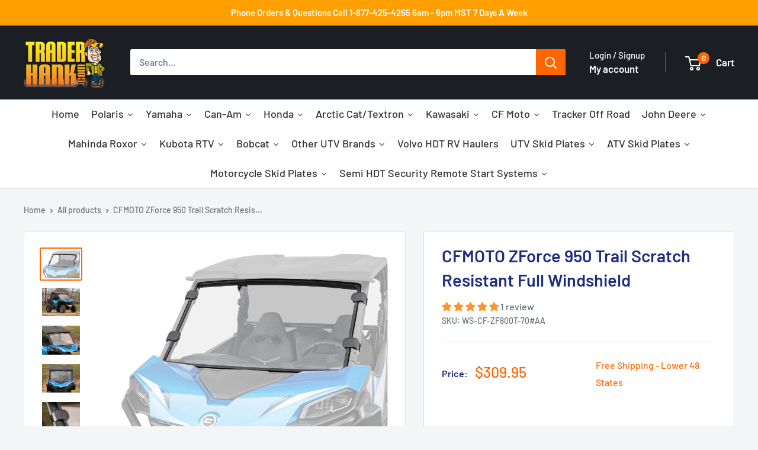

--- FILE ---
content_type: text/html; charset=utf-8
request_url: https://www.traderhank.com/products/cfmoto-zforce-950-trail-scratch-resistant-full-windshield
body_size: 60989
content:
<!doctype html>
<html class="no-js" lang="en">
<head>

  

  
    
  

  <meta charset="utf-8">
  <meta name="viewport" content="width=device-width, initial-scale=1.0, height=device-height, minimum-scale=1.0, maximum-scale=1.0">
  <meta name="theme-color" content="#ff6600">

  <title>
    
      CFMOTO ZForce 950 Trail Scratch Resistant Full Windshield
    
  </title><meta name="description" content="Buy your CFMOTO ZForce 950 Trail Scratch Resistant Full Windshield Online at TraderHank.com - Call 877-425-4265 to place your order - Guaranteed Lowest Price - Proudly Made in the USA - Fast Free Shipping Lower 48 States"><link rel="canonical" href="https://www.traderhank.com/products/cfmoto-zforce-950-trail-scratch-resistant-full-windshield"><link rel="shortcut icon" href="//www.traderhank.com/cdn/shop/files/favicon_96x96.png?v=1613662632" type="image/png"><link rel="preload" as="style" href="//www.traderhank.com/cdn/shop/t/87/assets/theme.css?v=72248018906752969681750219008">
  <link rel="preload" as="script" href="//www.traderhank.com/cdn/shop/t/87/assets/theme.js?v=94077780844229690391750219008">
  <link rel="preconnect" href="https://cdn.shopify.com">
  <link rel="preconnect" href="https://fonts.shopifycdn.com">
  <link rel="dns-prefetch" href="https://productreviews.shopifycdn.com">
  <link rel="dns-prefetch" href="https://ajax.googleapis.com">
  <link rel="dns-prefetch" href="https://maps.googleapis.com">
  <link rel="dns-prefetch" href="https://maps.gstatic.com">

  <meta property="og:type" content="product">
  <meta property="og:title" content="CFMOTO ZForce 950 Trail Scratch Resistant Full Windshield"><meta property="og:image" content="http://www.traderhank.com/cdn/shop/files/cfmoto-zforce-950-trail-scratch-resistant-full-windshield-traderhank-874.jpg?v=1760724446">
    <meta property="og:image:secure_url" content="https://www.traderhank.com/cdn/shop/files/cfmoto-zforce-950-trail-scratch-resistant-full-windshield-traderhank-874.jpg?v=1760724446">
    <meta property="og:image:width" content="800">
    <meta property="og:image:height" content="600"><meta property="product:price:amount" content="309.95">
  <meta property="product:price:currency" content="USD"><meta property="og:description" content="Buy your CFMOTO ZForce 950 Trail Scratch Resistant Full Windshield Online at TraderHank.com - Call 877-425-4265 to place your order - Guaranteed Lowest Price - Proudly Made in the USA - Fast Free Shipping Lower 48 States"><meta property="og:url" content="https://www.traderhank.com/products/cfmoto-zforce-950-trail-scratch-resistant-full-windshield">
<meta property="og:site_name" content="TraderHank"><meta name="twitter:card" content="summary"><meta name="twitter:title" content="CFMOTO ZForce 950 Trail Scratch Resistant Full Windshield">
  <meta name="twitter:description" content="CFMOTO ZForce 950 Trail Scratch Resistant Full WindshieldAll-Season Comfort You can only take so many bugs in your teeth before you give up and park your machine. Don&#39;t let this be youâ€”install SuperATV&#39;s CFMOTO ZForce 950 Trail Scratch Resistant Full Windshield to keep you comfortable no matter what the trail throws at you. It&#39;s made of 1/4&quot; polycarbonate that gives you unrivaled protection from the trail debris and bad weather. Top it off with our proprietary XR hard coating to deflect UV rays and maintain its clarity for years. Industry-Leading Design Riding hours are limited, and you don&#39;t want to spend forever installing a windshield. This CFMOTO ZForce windshield is easy to install and comes with everything you needâ€”a full-length bulb seal and robust clamps. Thanks to our clever design, it matches the contours of your machine perfectly and gives">
  <meta name="twitter:image" content="https://www.traderhank.com/cdn/shop/files/cfmoto-zforce-950-trail-scratch-resistant-full-windshield-traderhank-874_600x600_crop_center.jpg?v=1760724446">
  <link rel="preload" href="//www.traderhank.com/cdn/fonts/barlow/barlow_n6.329f582a81f63f125e63c20a5a80ae9477df68e1.woff2" as="font" type="font/woff2" crossorigin><link rel="preload" href="//www.traderhank.com/cdn/fonts/barlow/barlow_n5.a193a1990790eba0cc5cca569d23799830e90f07.woff2" as="font" type="font/woff2" crossorigin><style>
  @font-face {
  font-family: Barlow;
  font-weight: 600;
  font-style: normal;
  font-display: swap;
  src: url("//www.traderhank.com/cdn/fonts/barlow/barlow_n6.329f582a81f63f125e63c20a5a80ae9477df68e1.woff2") format("woff2"),
       url("//www.traderhank.com/cdn/fonts/barlow/barlow_n6.0163402e36247bcb8b02716880d0b39568412e9e.woff") format("woff");
}

  @font-face {
  font-family: Barlow;
  font-weight: 500;
  font-style: normal;
  font-display: swap;
  src: url("//www.traderhank.com/cdn/fonts/barlow/barlow_n5.a193a1990790eba0cc5cca569d23799830e90f07.woff2") format("woff2"),
       url("//www.traderhank.com/cdn/fonts/barlow/barlow_n5.ae31c82169b1dc0715609b8cc6a610b917808358.woff") format("woff");
}

@font-face {
  font-family: Barlow;
  font-weight: 600;
  font-style: normal;
  font-display: swap;
  src: url("//www.traderhank.com/cdn/fonts/barlow/barlow_n6.329f582a81f63f125e63c20a5a80ae9477df68e1.woff2") format("woff2"),
       url("//www.traderhank.com/cdn/fonts/barlow/barlow_n6.0163402e36247bcb8b02716880d0b39568412e9e.woff") format("woff");
}

@font-face {
  font-family: Barlow;
  font-weight: 600;
  font-style: italic;
  font-display: swap;
  src: url("//www.traderhank.com/cdn/fonts/barlow/barlow_i6.5a22bd20fb27bad4d7674cc6e666fb9c77d813bb.woff2") format("woff2"),
       url("//www.traderhank.com/cdn/fonts/barlow/barlow_i6.1c8787fcb59f3add01a87f21b38c7ef797e3b3a1.woff") format("woff");
}


  @font-face {
  font-family: Barlow;
  font-weight: 700;
  font-style: normal;
  font-display: swap;
  src: url("//www.traderhank.com/cdn/fonts/barlow/barlow_n7.691d1d11f150e857dcbc1c10ef03d825bc378d81.woff2") format("woff2"),
       url("//www.traderhank.com/cdn/fonts/barlow/barlow_n7.4fdbb1cb7da0e2c2f88492243ffa2b4f91924840.woff") format("woff");
}

  @font-face {
  font-family: Barlow;
  font-weight: 500;
  font-style: italic;
  font-display: swap;
  src: url("//www.traderhank.com/cdn/fonts/barlow/barlow_i5.714d58286997b65cd479af615cfa9bb0a117a573.woff2") format("woff2"),
       url("//www.traderhank.com/cdn/fonts/barlow/barlow_i5.0120f77e6447d3b5df4bbec8ad8c2d029d87fb21.woff") format("woff");
}

  @font-face {
  font-family: Barlow;
  font-weight: 700;
  font-style: italic;
  font-display: swap;
  src: url("//www.traderhank.com/cdn/fonts/barlow/barlow_i7.50e19d6cc2ba5146fa437a5a7443c76d5d730103.woff2") format("woff2"),
       url("//www.traderhank.com/cdn/fonts/barlow/barlow_i7.47e9f98f1b094d912e6fd631cc3fe93d9f40964f.woff") format("woff");
}


  :root {
    --default-text-font-size : 15px;
    --base-text-font-size    : 16px;
    --heading-font-family    : Barlow, sans-serif;
    --heading-font-weight    : 600;
    --heading-font-style     : normal;
    --text-font-family       : Barlow, sans-serif;
    --text-font-weight       : 500;
    --text-font-style        : normal;
    --text-font-bolder-weight: 600;
    --text-link-decoration   : underline;

    --text-color               : #677279;
    --text-color-rgb           : 103, 114, 121;
    --heading-color            : #1e2d7d;
    --border-color             : #e1e3e4;
    --border-color-rgb         : 225, 227, 228;
    --form-border-color        : #d4d6d8;
    --accent-color             : #ff6600;
    --accent-color-rgb         : 255, 102, 0;
    --link-color               : #00badb;
    --link-color-hover         : #00798e;
    --background               : #f3f5f6;
    --secondary-background     : #ffffff;
    --secondary-background-rgb : 255, 255, 255;
    --accent-background        : rgba(255, 102, 0, 0.08);

    --input-background: #ffffff;

    --error-color       : #ff0000;
    --error-background  : rgba(255, 0, 0, 0.07);
    --success-color     : #00aa00;
    --success-background: rgba(0, 170, 0, 0.11);

    --primary-button-background      : #ff6600;
    --primary-button-background-rgb  : 255, 102, 0;
    --primary-button-text-color      : #ffffff;
    --secondary-button-background    : #1b1f23;
    --secondary-button-background-rgb: 27, 31, 35;
    --secondary-button-text-color    : #ffffff;

    --header-background      : #1b1f23;
    --header-text-color      : #ffffff;
    --header-light-text-color: #ffffff;
    --header-border-color    : rgba(255, 255, 255, 0.3);
    --header-accent-color    : #ff6600;

    --footer-background-color:    #1b1f23;
    --footer-heading-text-color:  #7f8c8d;
    --footer-body-text-color:     #7f8c8d;
    --footer-body-text-color-rgb: 127, 140, 141;
    --footer-accent-color:        #ff6600;
    --footer-accent-color-rgb:    255, 102, 0;
    --footer-border:              none;
    
    --flickity-arrow-color: #abb1b4;--product-on-sale-accent           : #ee0000;
    --product-on-sale-accent-rgb       : 238, 0, 0;
    --product-on-sale-color            : #ffffff;
    --product-in-stock-color           : #008a00;
    --product-low-stock-color          : #ee0000;
    --product-sold-out-color           : #8a9297;
    --product-custom-label-1-background: #008a00;
    --product-custom-label-1-color     : #ffffff;
    --product-custom-label-2-background: #00a500;
    --product-custom-label-2-color     : #ffffff;
    --product-review-star-color        : #ffbd00;

    --mobile-container-gutter : 20px;
    --desktop-container-gutter: 40px;

    /* Shopify related variables */
    --payment-terms-background-color: #f3f5f6;
  }
</style>

<script>
  // IE11 does not have support for CSS variables, so we have to polyfill them
  if (!(((window || {}).CSS || {}).supports && window.CSS.supports('(--a: 0)'))) {
    const script = document.createElement('script');
    script.type = 'text/javascript';
    script.src = 'https://cdn.jsdelivr.net/npm/css-vars-ponyfill@2';
    script.onload = function() {
      cssVars({});
    };

    document.getElementsByTagName('head')[0].appendChild(script);
  }
</script>


  <script>window.performance && window.performance.mark && window.performance.mark('shopify.content_for_header.start');</script><meta name="google-site-verification" content="OswJKs14T6IYWYAqa3tUjSGSfPSFj3fdrHnkiedTwZU">
<meta id="shopify-digital-wallet" name="shopify-digital-wallet" content="/18480573/digital_wallets/dialog">
<meta name="shopify-checkout-api-token" content="0e2052650bde361c1ff6e4630522cfba">
<meta id="in-context-paypal-metadata" data-shop-id="18480573" data-venmo-supported="false" data-environment="production" data-locale="en_US" data-paypal-v4="true" data-currency="USD">
<link rel="alternate" type="application/json+oembed" href="https://www.traderhank.com/products/cfmoto-zforce-950-trail-scratch-resistant-full-windshield.oembed">
<script async="async" src="/checkouts/internal/preloads.js?locale=en-US"></script>
<script id="shopify-features" type="application/json">{"accessToken":"0e2052650bde361c1ff6e4630522cfba","betas":["rich-media-storefront-analytics"],"domain":"www.traderhank.com","predictiveSearch":true,"shopId":18480573,"locale":"en"}</script>
<script>var Shopify = Shopify || {};
Shopify.shop = "traderhank.myshopify.com";
Shopify.locale = "en";
Shopify.currency = {"active":"USD","rate":"1.0"};
Shopify.country = "US";
Shopify.theme = {"name":"BFR_TECHLYSER_Kamran-Fitment-Details- Live","id":134591545392,"schema_name":"Warehouse","schema_version":"5.1.0","theme_store_id":871,"role":"main"};
Shopify.theme.handle = "null";
Shopify.theme.style = {"id":null,"handle":null};
Shopify.cdnHost = "www.traderhank.com/cdn";
Shopify.routes = Shopify.routes || {};
Shopify.routes.root = "/";</script>
<script type="module">!function(o){(o.Shopify=o.Shopify||{}).modules=!0}(window);</script>
<script>!function(o){function n(){var o=[];function n(){o.push(Array.prototype.slice.apply(arguments))}return n.q=o,n}var t=o.Shopify=o.Shopify||{};t.loadFeatures=n(),t.autoloadFeatures=n()}(window);</script>
<script id="shop-js-analytics" type="application/json">{"pageType":"product"}</script>
<script defer="defer" async type="module" src="//www.traderhank.com/cdn/shopifycloud/shop-js/modules/v2/client.init-shop-cart-sync_BT-GjEfc.en.esm.js"></script>
<script defer="defer" async type="module" src="//www.traderhank.com/cdn/shopifycloud/shop-js/modules/v2/chunk.common_D58fp_Oc.esm.js"></script>
<script defer="defer" async type="module" src="//www.traderhank.com/cdn/shopifycloud/shop-js/modules/v2/chunk.modal_xMitdFEc.esm.js"></script>
<script type="module">
  await import("//www.traderhank.com/cdn/shopifycloud/shop-js/modules/v2/client.init-shop-cart-sync_BT-GjEfc.en.esm.js");
await import("//www.traderhank.com/cdn/shopifycloud/shop-js/modules/v2/chunk.common_D58fp_Oc.esm.js");
await import("//www.traderhank.com/cdn/shopifycloud/shop-js/modules/v2/chunk.modal_xMitdFEc.esm.js");

  window.Shopify.SignInWithShop?.initShopCartSync?.({"fedCMEnabled":true,"windoidEnabled":true});

</script>
<script>(function() {
  var isLoaded = false;
  function asyncLoad() {
    if (isLoaded) return;
    isLoaded = true;
    var urls = ["https:\/\/files-shpf.mageworx.com\/productoptions\/source.js?mw_productoptions_t=1766852726\u0026shop=traderhank.myshopify.com","https:\/\/cloudsearch-1f874.kxcdn.com\/shopify.js?markets=1\u0026shop=traderhank.myshopify.com"];
    for (var i = 0; i < urls.length; i++) {
      var s = document.createElement('script');
      s.type = 'text/javascript';
      s.async = true;
      s.src = urls[i];
      var x = document.getElementsByTagName('script')[0];
      x.parentNode.insertBefore(s, x);
    }
  };
  if(window.attachEvent) {
    window.attachEvent('onload', asyncLoad);
  } else {
    window.addEventListener('load', asyncLoad, false);
  }
})();</script>
<script id="__st">var __st={"a":18480573,"offset":-25200,"reqid":"d72b08e5-f0c6-45be-99bb-d9b0fddc242d-1769056404","pageurl":"www.traderhank.com\/products\/cfmoto-zforce-950-trail-scratch-resistant-full-windshield","u":"6bb1e8d1389d","p":"product","rtyp":"product","rid":7235119054896};</script>
<script>window.ShopifyPaypalV4VisibilityTracking = true;</script>
<script id="captcha-bootstrap">!function(){'use strict';const t='contact',e='account',n='new_comment',o=[[t,t],['blogs',n],['comments',n],[t,'customer']],c=[[e,'customer_login'],[e,'guest_login'],[e,'recover_customer_password'],[e,'create_customer']],r=t=>t.map((([t,e])=>`form[action*='/${t}']:not([data-nocaptcha='true']) input[name='form_type'][value='${e}']`)).join(','),a=t=>()=>t?[...document.querySelectorAll(t)].map((t=>t.form)):[];function s(){const t=[...o],e=r(t);return a(e)}const i='password',u='form_key',d=['recaptcha-v3-token','g-recaptcha-response','h-captcha-response',i],f=()=>{try{return window.sessionStorage}catch{return}},m='__shopify_v',_=t=>t.elements[u];function p(t,e,n=!1){try{const o=window.sessionStorage,c=JSON.parse(o.getItem(e)),{data:r}=function(t){const{data:e,action:n}=t;return t[m]||n?{data:e,action:n}:{data:t,action:n}}(c);for(const[e,n]of Object.entries(r))t.elements[e]&&(t.elements[e].value=n);n&&o.removeItem(e)}catch(o){console.error('form repopulation failed',{error:o})}}const l='form_type',E='cptcha';function T(t){t.dataset[E]=!0}const w=window,h=w.document,L='Shopify',v='ce_forms',y='captcha';let A=!1;((t,e)=>{const n=(g='f06e6c50-85a8-45c8-87d0-21a2b65856fe',I='https://cdn.shopify.com/shopifycloud/storefront-forms-hcaptcha/ce_storefront_forms_captcha_hcaptcha.v1.5.2.iife.js',D={infoText:'Protected by hCaptcha',privacyText:'Privacy',termsText:'Terms'},(t,e,n)=>{const o=w[L][v],c=o.bindForm;if(c)return c(t,g,e,D).then(n);var r;o.q.push([[t,g,e,D],n]),r=I,A||(h.body.append(Object.assign(h.createElement('script'),{id:'captcha-provider',async:!0,src:r})),A=!0)});var g,I,D;w[L]=w[L]||{},w[L][v]=w[L][v]||{},w[L][v].q=[],w[L][y]=w[L][y]||{},w[L][y].protect=function(t,e){n(t,void 0,e),T(t)},Object.freeze(w[L][y]),function(t,e,n,w,h,L){const[v,y,A,g]=function(t,e,n){const i=e?o:[],u=t?c:[],d=[...i,...u],f=r(d),m=r(i),_=r(d.filter((([t,e])=>n.includes(e))));return[a(f),a(m),a(_),s()]}(w,h,L),I=t=>{const e=t.target;return e instanceof HTMLFormElement?e:e&&e.form},D=t=>v().includes(t);t.addEventListener('submit',(t=>{const e=I(t);if(!e)return;const n=D(e)&&!e.dataset.hcaptchaBound&&!e.dataset.recaptchaBound,o=_(e),c=g().includes(e)&&(!o||!o.value);(n||c)&&t.preventDefault(),c&&!n&&(function(t){try{if(!f())return;!function(t){const e=f();if(!e)return;const n=_(t);if(!n)return;const o=n.value;o&&e.removeItem(o)}(t);const e=Array.from(Array(32),(()=>Math.random().toString(36)[2])).join('');!function(t,e){_(t)||t.append(Object.assign(document.createElement('input'),{type:'hidden',name:u})),t.elements[u].value=e}(t,e),function(t,e){const n=f();if(!n)return;const o=[...t.querySelectorAll(`input[type='${i}']`)].map((({name:t})=>t)),c=[...d,...o],r={};for(const[a,s]of new FormData(t).entries())c.includes(a)||(r[a]=s);n.setItem(e,JSON.stringify({[m]:1,action:t.action,data:r}))}(t,e)}catch(e){console.error('failed to persist form',e)}}(e),e.submit())}));const S=(t,e)=>{t&&!t.dataset[E]&&(n(t,e.some((e=>e===t))),T(t))};for(const o of['focusin','change'])t.addEventListener(o,(t=>{const e=I(t);D(e)&&S(e,y())}));const B=e.get('form_key'),M=e.get(l),P=B&&M;t.addEventListener('DOMContentLoaded',(()=>{const t=y();if(P)for(const e of t)e.elements[l].value===M&&p(e,B);[...new Set([...A(),...v().filter((t=>'true'===t.dataset.shopifyCaptcha))])].forEach((e=>S(e,t)))}))}(h,new URLSearchParams(w.location.search),n,t,e,['guest_login'])})(!0,!0)}();</script>
<script integrity="sha256-4kQ18oKyAcykRKYeNunJcIwy7WH5gtpwJnB7kiuLZ1E=" data-source-attribution="shopify.loadfeatures" defer="defer" src="//www.traderhank.com/cdn/shopifycloud/storefront/assets/storefront/load_feature-a0a9edcb.js" crossorigin="anonymous"></script>
<script data-source-attribution="shopify.dynamic_checkout.dynamic.init">var Shopify=Shopify||{};Shopify.PaymentButton=Shopify.PaymentButton||{isStorefrontPortableWallets:!0,init:function(){window.Shopify.PaymentButton.init=function(){};var t=document.createElement("script");t.src="https://www.traderhank.com/cdn/shopifycloud/portable-wallets/latest/portable-wallets.en.js",t.type="module",document.head.appendChild(t)}};
</script>
<script data-source-attribution="shopify.dynamic_checkout.buyer_consent">
  function portableWalletsHideBuyerConsent(e){var t=document.getElementById("shopify-buyer-consent"),n=document.getElementById("shopify-subscription-policy-button");t&&n&&(t.classList.add("hidden"),t.setAttribute("aria-hidden","true"),n.removeEventListener("click",e))}function portableWalletsShowBuyerConsent(e){var t=document.getElementById("shopify-buyer-consent"),n=document.getElementById("shopify-subscription-policy-button");t&&n&&(t.classList.remove("hidden"),t.removeAttribute("aria-hidden"),n.addEventListener("click",e))}window.Shopify?.PaymentButton&&(window.Shopify.PaymentButton.hideBuyerConsent=portableWalletsHideBuyerConsent,window.Shopify.PaymentButton.showBuyerConsent=portableWalletsShowBuyerConsent);
</script>
<script>
  function portableWalletsCleanup(e){e&&e.src&&console.error("Failed to load portable wallets script "+e.src);var t=document.querySelectorAll("shopify-accelerated-checkout .shopify-payment-button__skeleton, shopify-accelerated-checkout-cart .wallet-cart-button__skeleton"),e=document.getElementById("shopify-buyer-consent");for(let e=0;e<t.length;e++)t[e].remove();e&&e.remove()}function portableWalletsNotLoadedAsModule(e){e instanceof ErrorEvent&&"string"==typeof e.message&&e.message.includes("import.meta")&&"string"==typeof e.filename&&e.filename.includes("portable-wallets")&&(window.removeEventListener("error",portableWalletsNotLoadedAsModule),window.Shopify.PaymentButton.failedToLoad=e,"loading"===document.readyState?document.addEventListener("DOMContentLoaded",window.Shopify.PaymentButton.init):window.Shopify.PaymentButton.init())}window.addEventListener("error",portableWalletsNotLoadedAsModule);
</script>

<script type="module" src="https://www.traderhank.com/cdn/shopifycloud/portable-wallets/latest/portable-wallets.en.js" onError="portableWalletsCleanup(this)" crossorigin="anonymous"></script>
<script nomodule>
  document.addEventListener("DOMContentLoaded", portableWalletsCleanup);
</script>

<link id="shopify-accelerated-checkout-styles" rel="stylesheet" media="screen" href="https://www.traderhank.com/cdn/shopifycloud/portable-wallets/latest/accelerated-checkout-backwards-compat.css" crossorigin="anonymous">
<style id="shopify-accelerated-checkout-cart">
        #shopify-buyer-consent {
  margin-top: 1em;
  display: inline-block;
  width: 100%;
}

#shopify-buyer-consent.hidden {
  display: none;
}

#shopify-subscription-policy-button {
  background: none;
  border: none;
  padding: 0;
  text-decoration: underline;
  font-size: inherit;
  cursor: pointer;
}

#shopify-subscription-policy-button::before {
  box-shadow: none;
}

      </style>

<script>window.performance && window.performance.mark && window.performance.mark('shopify.content_for_header.end');</script>
<script type="application/ld+json">
{
  "@context": "https://schema.org",
  "@type": "Organization",
  "name": "TraderHank",
  "url": "https:\/\/www.traderhank.com",
  "hasMerchantReturnPolicy": [
    {
      "@type": "MerchantReturnPolicy",
      "name": "Wrong, Damaged or Defective Items",
      "returnPolicyCategory": "https://schema.org/MerchantReturnFiniteReturnWindow",
      "merchantReturnDays": 30,
      "applicableCountry": "US",
      "returnMethod": "https://schema.org/ReturnByMail",
      "returnFees": "https://schema.org/OriginalShippingFees",
      "refundType": "https://schema.org/FullRefund",
      "returnPolicyUrl": "\/policies\/refund-policy",
      "description": "Items sent incorrectly, damaged, or defective will be exchanged or refunded in full. Contact TraderHank for an RA# within 30 days; photos/videos may be required."
    },
    {
      "@type": "MerchantReturnPolicy",
      "name": "All other returns",
      "returnPolicyCategory": "https://schema.org/MerchantReturnFiniteReturnWindow",
      "merchantReturnDays": 30,
      "applicableCountry": "US",
      "returnMethod": "https://schema.org/ReturnByMail",
      "returnFees": "https://schema.org/OriginalShippingFees",
      "refundType": "https://schema.org/FullRefund",
      "returnPolicyUrl": "\/policies\/refund-policy",
      "additionalProperty": [
        { "@type": "PropertyValue", "name": "Restocking fee", "value": "At least 20% for authorized returns of new products" },
        { "@type": "PropertyValue", "name": "Original packaging", "value": "Items must be new, in original packaging, 100% resalable" },
        { "@type": "PropertyValue", "name": "Return shipping", "value": "Customer pays return shipping unless item was incorrect, damaged, or defective" },
        { "@type": "PropertyValue", "name": "Original shipping fees", "value": "Not refundable" },
        { "@type": "PropertyValue", "name": "RMA required", "value": "RA# required within 30 days of receipt; photos/videos may be required" }
      ],
      "description": "For non-defective/wrong-item cases, contact within 30 days for RA#. Restocking fee 20%+ may apply. Customer pays return shipping; original shipping fees non-refundable."
    }
  ]
}
</script>

  <link rel="stylesheet" href="//www.traderhank.com/cdn/shop/t/87/assets/theme.css?v=72248018906752969681750219008">
  <link rel="stylesheet" href="//www.traderhank.com/cdn/shop/t/87/assets/uspl.css?v=115973397281623663761751537738">
  <script type="application/ld+json">
  {
    "@context": "https://schema.org",
    "@type": "BreadcrumbList",
  "itemListElement": [
    {
      "@type": "ListItem",
      "position": 1,
      "name": "Home",
      "item": "https:\/\/www.traderhank.com"
    },{
        "@type": "ListItem",
        "position": 2,
        "name": "CFMOTO ZForce 950 Trail Scratch Resistant Full Windshield",
        "item": "https:\/\/www.traderhank.com\/products\/cfmoto-zforce-950-trail-scratch-resistant-full-windshield"
      }]
  }
  </script><script type="application/ld+json">
  {
    "@context": "https://schema.org",
    "@type": "Product",
    "@id": "https:\/\/www.traderhank.com\/products\/cfmoto-zforce-950-trail-scratch-resistant-full-windshield",
    "productID": 7235119054896,
    "name": "CFMOTO ZForce 950 Trail Scratch Resistant Full Windshield",
    "description": "CFMOTO ZForce 950 Trail Scratch Resistant Full WindshieldAll-Season Comfort You can only take so many bugs in your teeth before you give up and park your machine. Don't let this be youâ€”install SuperATV's CFMOTO ZForce 950 Trail Scratch Resistant Full Windshield to keep you comfortable no matter what the trail throws at you. It's made of 1\/4\" polycarbonate that gives you unrivaled protection from the trail debris and bad weather. Top it off with our proprietary XR hard coating to deflect UV rays and maintain its clarity for years.   Industry-Leading Design Riding hours are limited, and you don't want to spend forever installing a windshield. This CFMOTO ZForce windshield is easy to install and comes with everything you needâ€”a full-length bulb seal and robust clamps. Thanks to our clever design, it matches the contours of your machine perfectly and gives you a quiet ride you'll love.   Unbeatable Polycarbonate  Polycarbonate is the supreme choice of windshield material. At 25 times stronger than acrylic and 250 times stronger than glass, this windshield is virtually unbreakable. It can handle everything from low-hanging branches to intense rollovers without cracking or breaking.    XR Optic Hard Coating It's one thing to withstand heavy blows and rollovers, but being scratch resistant is something totally different. Our XR Optic Hard Coating takes your ZForce 950 Trail windshield to the next level. Its proprietary hard coating shields against scuffs and abrasions, leaving you with crystal-clear views even after years of riding. It's UV resistant too, so you won't have to worry about it yellowing or fading over time.   You Can Trust SuperATV Your UTV deserves a durable windshield that will protect it for years of riding. SuperATV makes the best UTV windshields on the market. We have industry-leading experts with decades of experience designing, manufacturing, and packaging hundreds of thousands of windshields at our facility in Madison, Indiana. Riders trust us to make the bestâ€”and we deliver.",
    "brand": {
      "@type": "Brand",
      "name": "Super ATV"
    },
    "image": ["https:\/\/www.traderhank.com\/cdn\/shop\/files\/cfmoto-zforce-950-trail-scratch-resistant-full-windshield-traderhank-874.jpg?v=1760724446\u0026width=1024","https:\/\/www.traderhank.com\/cdn\/shop\/files\/cfmoto-zforce-950-trail-scratch-resistant-full-windshield-traderhank-420.jpg?v=1760724449\u0026width=1024","https:\/\/www.traderhank.com\/cdn\/shop\/files\/cfmoto-zforce-950-trail-scratch-resistant-full-windshield-traderhank-459.jpg?v=1760724451\u0026width=1024","https:\/\/www.traderhank.com\/cdn\/shop\/files\/cfmoto-zforce-950-trail-scratch-resistant-full-windshield-traderhank-765.jpg?v=1760724453\u0026width=1024","https:\/\/www.traderhank.com\/cdn\/shop\/files\/cfmoto-zforce-950-trail-scratch-resistant-full-windshield-traderhank-313.jpg?v=1760724455\u0026width=1024","https:\/\/www.traderhank.com\/cdn\/shop\/files\/cfmoto-zforce-950-trail-scratch-resistant-full-windshield-traderhank-295.jpg?v=1760724457\u0026width=1024","https:\/\/www.traderhank.com\/cdn\/shop\/files\/cfmoto-zforce-950-trail-scratch-resistant-full-windshield-traderhank-561.jpg?v=1760724459\u0026width=1024","https:\/\/www.traderhank.com\/cdn\/shop\/files\/cfmoto-zforce-950-trail-scratch-resistant-full-windshield-traderhank-205.jpg?v=1760724461\u0026width=1024","https:\/\/www.traderhank.com\/cdn\/shop\/files\/cfmoto-zforce-950-trail-scratch-resistant-full-windshield-traderhank-908.jpg?v=1760724464\u0026width=1024","https:\/\/www.traderhank.com\/cdn\/shop\/files\/cfmoto-zforce-950-trail-scratch-resistant-full-windshield-traderhank-186.jpg?v=1760724466\u0026width=1024"],"aggregateRating": {
      "@type": "AggregateRating",
      "ratingValue": "5.0",
      "reviewCount": "1",
      "worstRating": "1.0",
      "bestRating": "5.0"
    },"offers": [{
          "@type": "Offer",
          "name": "Default Title",
          "availability":"https://schema.org/InStock",
          "price": 309.95,
          "priceCurrency": "USD",
          "priceValidUntil": "2026-04-21","sku": "WS-CF-ZF800T-70#AA","gtin12": "197975085542","url": "https:\/\/www.traderhank.com\/products\/cfmoto-zforce-950-trail-scratch-resistant-full-windshield?variant=40845790674992",
          "shippingDetails": {
            "@type": "OfferShippingDetails",
            "shippingDestination": {
              "@type": "DefinedRegion",
              "addressCountry": "US"
            },
            "deliveryTime": {
              "@type": "ShippingDeliveryTime",
              "handlingTime": { "@type": "QuantitativeValue", "minValue": 1, "maxValue": 2, "unitCode": "d" },
              "transitTime":  { "@type": "QuantitativeValue", "minValue": 3, "maxValue": 7, "unitCode": "d" }
            },
            "shippingRate": { "@type": "MonetaryAmount", "value": "0.00", "currency": "USD" }
          }
        }]
  }
  </script>

  <script>
    // Expose variables to the global scope for theme scripts
    window.theme = {
      pageType: "product",
      cartCount: 0,
      moneyFormat: "${{amount}}",
      moneyWithCurrencyFormat: "${{amount}} USD",
      currencyCodeEnabled: false,
      showDiscount: false,
      discountMode: "saving",
      cartType: "drawer"
    };

    window.routes = {
      rootUrl: "\/",
      rootUrlWithoutSlash: '',
      cartUrl: "\/cart",
      cartAddUrl: "\/cart\/add",
      cartChangeUrl: "\/cart\/change",
      searchUrl: "\/search",
      productRecommendationsUrl: "\/recommendations\/products"
    };

    window.languages = {
      productRegularPrice: "Regular price",
      productSalePrice: "Sale price",
      collectionOnSaleLabel: "Save {{savings}}",
      productFormUnavailable: "Unavailable",
      productFormAddToCart: "Add to cart",
      productFormPreOrder: "Pre-order",
      productFormSoldOut: "Sold out",
      productAdded: "Product has been added to your cart",
      productAddedShort: "Added!",
      shippingEstimatorNoResults: "No shipping could be found for your address.",
      shippingEstimatorOneResult: "There is one shipping rate for your address:",
      shippingEstimatorMultipleResults: "There are {{count}} shipping rates for your address:",
      shippingEstimatorErrors: "There are some errors:"
    };

    document.documentElement.className = document.documentElement.className.replace('no-js', 'js');
  </script><script src="//www.traderhank.com/cdn/shop/t/87/assets/theme.js?v=94077780844229690391750219008" defer></script>
  <script src="https://ajax.googleapis.com/ajax/libs/jquery/3.7.1/jquery.min.js" defer></script>
  <script src="//www.traderhank.com/cdn/shop/t/87/assets/custom.js?v=28095198829732620131750221997" defer></script>
  <!-- Ajaxinate Library -->
  <script src="//www.traderhank.com/cdn/shop/t/87/assets/ajaxinate.js?v=103449145741805164581750219008" type="text/javascript"></script>
<script>
      (function () {
        window.onpageshow = function() {
          // Force refreshing the cart content onpageshow
          document.documentElement.dispatchEvent(new CustomEvent('cart:refresh', {
            bubbles: true,
            detail: { scrollToTop: false }
          }));
        };
      })();
    </script><!-- BEGIN app block: shopify://apps/judge-me-reviews/blocks/judgeme_core/61ccd3b1-a9f2-4160-9fe9-4fec8413e5d8 --><!-- Start of Judge.me Core -->






<link rel="dns-prefetch" href="https://cdnwidget.judge.me">
<link rel="dns-prefetch" href="https://cdn.judge.me">
<link rel="dns-prefetch" href="https://cdn1.judge.me">
<link rel="dns-prefetch" href="https://api.judge.me">

<script data-cfasync='false' class='jdgm-settings-script'>window.jdgmSettings={"pagination":5,"disable_web_reviews":false,"badge_no_review_text":"No reviews","badge_n_reviews_text":"{{ n }} review/reviews","hide_badge_preview_if_no_reviews":true,"badge_hide_text":false,"enforce_center_preview_badge":false,"widget_title":"Customer Reviews","widget_open_form_text":"Write a review","widget_close_form_text":"Cancel review","widget_refresh_page_text":"Refresh page","widget_summary_text":"Based on {{ number_of_reviews }} review/reviews","widget_no_review_text":"Be the first to write a review","widget_name_field_text":"Display name","widget_verified_name_field_text":"Verified Name (public)","widget_name_placeholder_text":"Display name","widget_required_field_error_text":"This field is required.","widget_email_field_text":"Email address","widget_verified_email_field_text":"Verified Email (private, can not be edited)","widget_email_placeholder_text":"Your email address","widget_email_field_error_text":"Please enter a valid email address.","widget_rating_field_text":"Rating","widget_review_title_field_text":"Review Title","widget_review_title_placeholder_text":"Give your review a title","widget_review_body_field_text":"Review content","widget_review_body_placeholder_text":"Start writing here...","widget_pictures_field_text":"Picture/Video (optional)","widget_submit_review_text":"Submit Review","widget_submit_verified_review_text":"Submit Verified Review","widget_submit_success_msg_with_auto_publish":"Thank you! Please refresh the page in a few moments to see your review. You can remove or edit your review by logging into \u003ca href='https://judge.me/login' target='_blank' rel='nofollow noopener'\u003eJudge.me\u003c/a\u003e","widget_submit_success_msg_no_auto_publish":"Thank you! Your review will be published as soon as it is approved by the shop admin. You can remove or edit your review by logging into \u003ca href='https://judge.me/login' target='_blank' rel='nofollow noopener'\u003eJudge.me\u003c/a\u003e","widget_show_default_reviews_out_of_total_text":"Showing {{ n_reviews_shown }} out of {{ n_reviews }} reviews.","widget_show_all_link_text":"Show all","widget_show_less_link_text":"Show less","widget_author_said_text":"{{ reviewer_name }} said:","widget_days_text":"{{ n }} days ago","widget_weeks_text":"{{ n }} week/weeks ago","widget_months_text":"{{ n }} month/months ago","widget_years_text":"{{ n }} year/years ago","widget_yesterday_text":"Yesterday","widget_today_text":"Today","widget_replied_text":"\u003e\u003e {{ shop_name }} replied:","widget_read_more_text":"Read more","widget_reviewer_name_as_initial":"","widget_rating_filter_color":"#fbcd0a","widget_rating_filter_see_all_text":"See all reviews","widget_sorting_most_recent_text":"Most Recent","widget_sorting_highest_rating_text":"Highest Rating","widget_sorting_lowest_rating_text":"Lowest Rating","widget_sorting_with_pictures_text":"Only Pictures","widget_sorting_most_helpful_text":"Most Helpful","widget_open_question_form_text":"Ask a question","widget_reviews_subtab_text":"Reviews","widget_questions_subtab_text":"Questions","widget_question_label_text":"Question","widget_answer_label_text":"Answer","widget_question_placeholder_text":"Write your question here","widget_submit_question_text":"Submit Question","widget_question_submit_success_text":"Thank you for your question! We will notify you once it gets answered.","verified_badge_text":"Verified","verified_badge_bg_color":"","verified_badge_text_color":"","verified_badge_placement":"left-of-reviewer-name","widget_review_max_height":"","widget_hide_border":false,"widget_social_share":false,"widget_thumb":false,"widget_review_location_show":false,"widget_location_format":"","all_reviews_include_out_of_store_products":true,"all_reviews_out_of_store_text":"(out of store)","all_reviews_pagination":100,"all_reviews_product_name_prefix_text":"about","enable_review_pictures":true,"enable_question_anwser":false,"widget_theme":"carousel","review_date_format":"mm/dd/yyyy","default_sort_method":"most-recent","widget_product_reviews_subtab_text":"Product Reviews","widget_shop_reviews_subtab_text":"Shop Reviews","widget_other_products_reviews_text":"Reviews for other products","widget_store_reviews_subtab_text":"Store reviews","widget_no_store_reviews_text":"This store hasn't received any reviews yet","widget_web_restriction_product_reviews_text":"This product hasn't received any reviews yet","widget_no_items_text":"No items found","widget_show_more_text":"Show more","widget_write_a_store_review_text":"Write a Store Review","widget_other_languages_heading":"Reviews in Other Languages","widget_translate_review_text":"Translate review to {{ language }}","widget_translating_review_text":"Translating...","widget_show_original_translation_text":"Show original ({{ language }})","widget_translate_review_failed_text":"Review couldn't be translated.","widget_translate_review_retry_text":"Retry","widget_translate_review_try_again_later_text":"Try again later","show_product_url_for_grouped_product":false,"widget_sorting_pictures_first_text":"Pictures First","show_pictures_on_all_rev_page_mobile":false,"show_pictures_on_all_rev_page_desktop":false,"floating_tab_hide_mobile_install_preference":false,"floating_tab_button_name":"★ Reviews","floating_tab_title":"Let customers speak for us","floating_tab_button_color":"","floating_tab_button_background_color":"","floating_tab_url":"","floating_tab_url_enabled":false,"floating_tab_tab_style":"text","all_reviews_text_badge_text":"Customers rate us {{ shop.metafields.judgeme.all_reviews_rating | round: 1 }}/5 based on {{ shop.metafields.judgeme.all_reviews_count }} reviews.","all_reviews_text_badge_text_branded_style":"{{ shop.metafields.judgeme.all_reviews_rating | round: 1 }} out of 5 stars based on {{ shop.metafields.judgeme.all_reviews_count }} reviews","is_all_reviews_text_badge_a_link":false,"show_stars_for_all_reviews_text_badge":false,"all_reviews_text_badge_url":"","all_reviews_text_style":"branded","all_reviews_text_color_style":"judgeme_brand_color","all_reviews_text_color":"#108474","all_reviews_text_show_jm_brand":true,"featured_carousel_show_header":true,"featured_carousel_title":"Let customers speak for us","testimonials_carousel_title":"Customers are saying","videos_carousel_title":"Real customer stories","cards_carousel_title":"Customers are saying","featured_carousel_count_text":"from {{ n }} reviews","featured_carousel_add_link_to_all_reviews_page":false,"featured_carousel_url":"","featured_carousel_show_images":true,"featured_carousel_autoslide_interval":5,"featured_carousel_arrows_on_the_sides":false,"featured_carousel_height":250,"featured_carousel_width":80,"featured_carousel_image_size":0,"featured_carousel_image_height":250,"featured_carousel_arrow_color":"#eeeeee","verified_count_badge_style":"branded","verified_count_badge_orientation":"horizontal","verified_count_badge_color_style":"judgeme_brand_color","verified_count_badge_color":"#108474","is_verified_count_badge_a_link":false,"verified_count_badge_url":"","verified_count_badge_show_jm_brand":true,"widget_rating_preset_default":5,"widget_first_sub_tab":"product-reviews","widget_show_histogram":true,"widget_histogram_use_custom_color":false,"widget_pagination_use_custom_color":false,"widget_star_use_custom_color":false,"widget_verified_badge_use_custom_color":false,"widget_write_review_use_custom_color":false,"picture_reminder_submit_button":"Upload Pictures","enable_review_videos":true,"mute_video_by_default":false,"widget_sorting_videos_first_text":"Videos First","widget_review_pending_text":"Pending","featured_carousel_items_for_large_screen":3,"social_share_options_order":"Facebook,Twitter","remove_microdata_snippet":true,"disable_json_ld":false,"enable_json_ld_products":false,"preview_badge_show_question_text":false,"preview_badge_no_question_text":"No questions","preview_badge_n_question_text":"{{ number_of_questions }} question/questions","qa_badge_show_icon":false,"qa_badge_position":"below","remove_judgeme_branding":false,"widget_add_search_bar":false,"widget_search_bar_placeholder":"Search","widget_sorting_verified_only_text":"Verified only","featured_carousel_theme":"default","featured_carousel_show_rating":true,"featured_carousel_show_title":true,"featured_carousel_show_body":true,"featured_carousel_show_date":false,"featured_carousel_show_reviewer":true,"featured_carousel_show_product":false,"featured_carousel_header_background_color":"#108474","featured_carousel_header_text_color":"#ffffff","featured_carousel_name_product_separator":"reviewed","featured_carousel_full_star_background":"#108474","featured_carousel_empty_star_background":"#dadada","featured_carousel_vertical_theme_background":"#f9fafb","featured_carousel_verified_badge_enable":true,"featured_carousel_verified_badge_color":"#108474","featured_carousel_border_style":"round","featured_carousel_review_line_length_limit":3,"featured_carousel_more_reviews_button_text":"Read more reviews","featured_carousel_view_product_button_text":"View product","all_reviews_page_load_reviews_on":"scroll","all_reviews_page_load_more_text":"Load More Reviews","disable_fb_tab_reviews":false,"enable_ajax_cdn_cache":false,"widget_advanced_speed_features":5,"widget_public_name_text":"displayed publicly like","default_reviewer_name":"John Smith","default_reviewer_name_has_non_latin":true,"widget_reviewer_anonymous":"Anonymous","medals_widget_title":"Judge.me Review Medals","medals_widget_background_color":"#f9fafb","medals_widget_position":"footer_all_pages","medals_widget_border_color":"#f9fafb","medals_widget_verified_text_position":"left","medals_widget_use_monochromatic_version":false,"medals_widget_elements_color":"#108474","show_reviewer_avatar":true,"widget_invalid_yt_video_url_error_text":"Not a YouTube video URL","widget_max_length_field_error_text":"Please enter no more than {0} characters.","widget_show_country_flag":false,"widget_show_collected_via_shop_app":true,"widget_verified_by_shop_badge_style":"light","widget_verified_by_shop_text":"Verified by Shop","widget_show_photo_gallery":false,"widget_load_with_code_splitting":true,"widget_ugc_install_preference":false,"widget_ugc_title":"Made by us, Shared by you","widget_ugc_subtitle":"Tag us to see your picture featured in our page","widget_ugc_arrows_color":"#ffffff","widget_ugc_primary_button_text":"Buy Now","widget_ugc_primary_button_background_color":"#108474","widget_ugc_primary_button_text_color":"#ffffff","widget_ugc_primary_button_border_width":"0","widget_ugc_primary_button_border_style":"none","widget_ugc_primary_button_border_color":"#108474","widget_ugc_primary_button_border_radius":"25","widget_ugc_secondary_button_text":"Load More","widget_ugc_secondary_button_background_color":"#ffffff","widget_ugc_secondary_button_text_color":"#108474","widget_ugc_secondary_button_border_width":"2","widget_ugc_secondary_button_border_style":"solid","widget_ugc_secondary_button_border_color":"#108474","widget_ugc_secondary_button_border_radius":"25","widget_ugc_reviews_button_text":"View Reviews","widget_ugc_reviews_button_background_color":"#ffffff","widget_ugc_reviews_button_text_color":"#108474","widget_ugc_reviews_button_border_width":"2","widget_ugc_reviews_button_border_style":"solid","widget_ugc_reviews_button_border_color":"#108474","widget_ugc_reviews_button_border_radius":"25","widget_ugc_reviews_button_link_to":"judgeme-reviews-page","widget_ugc_show_post_date":true,"widget_ugc_max_width":"800","widget_rating_metafield_value_type":true,"widget_primary_color":"#FF9529","widget_enable_secondary_color":false,"widget_secondary_color":"#edf5f5","widget_summary_average_rating_text":"{{ average_rating }} out of 5","widget_media_grid_title":"Customer photos \u0026 videos","widget_media_grid_see_more_text":"See more","widget_round_style":true,"widget_show_product_medals":true,"widget_verified_by_judgeme_text":"Verified by Judge.me","widget_show_store_medals":true,"widget_verified_by_judgeme_text_in_store_medals":"Verified by Judge.me","widget_media_field_exceed_quantity_message":"Sorry, we can only accept {{ max_media }} for one review.","widget_media_field_exceed_limit_message":"{{ file_name }} is too large, please select a {{ media_type }} less than {{ size_limit }}MB.","widget_review_submitted_text":"Review Submitted!","widget_question_submitted_text":"Question Submitted!","widget_close_form_text_question":"Cancel","widget_write_your_answer_here_text":"Write your answer here","widget_enabled_branded_link":true,"widget_show_collected_by_judgeme":true,"widget_reviewer_name_color":"","widget_write_review_text_color":"","widget_write_review_bg_color":"","widget_collected_by_judgeme_text":"collected by Judge.me","widget_pagination_type":"standard","widget_load_more_text":"Load More","widget_load_more_color":"#108474","widget_full_review_text":"Full Review","widget_read_more_reviews_text":"Read More Reviews","widget_read_questions_text":"Read Questions","widget_questions_and_answers_text":"Questions \u0026 Answers","widget_verified_by_text":"Verified by","widget_verified_text":"Verified","widget_number_of_reviews_text":"{{ number_of_reviews }} reviews","widget_back_button_text":"Back","widget_next_button_text":"Next","widget_custom_forms_filter_button":"Filters","custom_forms_style":"horizontal","widget_show_review_information":false,"how_reviews_are_collected":"How reviews are collected?","widget_show_review_keywords":false,"widget_gdpr_statement":"How we use your data: We'll only contact you about the review you left, and only if necessary. By submitting your review, you agree to Judge.me's \u003ca href='https://judge.me/terms' target='_blank' rel='nofollow noopener'\u003eterms\u003c/a\u003e, \u003ca href='https://judge.me/privacy' target='_blank' rel='nofollow noopener'\u003eprivacy\u003c/a\u003e and \u003ca href='https://judge.me/content-policy' target='_blank' rel='nofollow noopener'\u003econtent\u003c/a\u003e policies.","widget_multilingual_sorting_enabled":false,"widget_translate_review_content_enabled":false,"widget_translate_review_content_method":"manual","popup_widget_review_selection":"automatically_with_pictures","popup_widget_round_border_style":true,"popup_widget_show_title":true,"popup_widget_show_body":true,"popup_widget_show_reviewer":false,"popup_widget_show_product":true,"popup_widget_show_pictures":true,"popup_widget_use_review_picture":true,"popup_widget_show_on_home_page":true,"popup_widget_show_on_product_page":true,"popup_widget_show_on_collection_page":true,"popup_widget_show_on_cart_page":true,"popup_widget_position":"bottom_left","popup_widget_first_review_delay":5,"popup_widget_duration":5,"popup_widget_interval":5,"popup_widget_review_count":5,"popup_widget_hide_on_mobile":true,"review_snippet_widget_round_border_style":true,"review_snippet_widget_card_color":"#FFFFFF","review_snippet_widget_slider_arrows_background_color":"#FFFFFF","review_snippet_widget_slider_arrows_color":"#000000","review_snippet_widget_star_color":"#108474","show_product_variant":false,"all_reviews_product_variant_label_text":"Variant: ","widget_show_verified_branding":true,"widget_ai_summary_title":"Customers say","widget_ai_summary_disclaimer":"AI-powered review summary based on recent customer reviews","widget_show_ai_summary":false,"widget_show_ai_summary_bg":false,"widget_show_review_title_input":true,"redirect_reviewers_invited_via_email":"external_form","request_store_review_after_product_review":false,"request_review_other_products_in_order":true,"review_form_color_scheme":"default","review_form_corner_style":"square","review_form_star_color":{},"review_form_text_color":"#333333","review_form_background_color":"#ffffff","review_form_field_background_color":"#fafafa","review_form_button_color":{},"review_form_button_text_color":"#ffffff","review_form_modal_overlay_color":"#000000","review_content_screen_title_text":"How would you rate this product?","review_content_introduction_text":"We would love it if you would share a bit about your experience.","store_review_form_title_text":"How would you rate this store?","store_review_form_introduction_text":"We would love it if you would share a bit about your experience.","show_review_guidance_text":true,"one_star_review_guidance_text":"Poor","five_star_review_guidance_text":"Great","customer_information_screen_title_text":"About you","customer_information_introduction_text":"Please tell us more about you.","custom_questions_screen_title_text":"Your experience in more detail","custom_questions_introduction_text":"Here are a few questions to help us understand more about your experience.","review_submitted_screen_title_text":"Thanks for your review!","review_submitted_screen_thank_you_text":"We are processing it and it will appear on the store soon.","review_submitted_screen_email_verification_text":"Please confirm your email by clicking the link we just sent you. This helps us keep reviews authentic.","review_submitted_request_store_review_text":"Would you like to share your experience of shopping with us?","review_submitted_review_other_products_text":"Would you like to review these products?","store_review_screen_title_text":"Would you like to share your experience of shopping with us?","store_review_introduction_text":"We value your feedback and use it to improve. Please share any thoughts or suggestions you have.","reviewer_media_screen_title_picture_text":"Share a picture","reviewer_media_introduction_picture_text":"Upload a photo to support your review.","reviewer_media_screen_title_video_text":"Share a video","reviewer_media_introduction_video_text":"Upload a video to support your review.","reviewer_media_screen_title_picture_or_video_text":"Share a picture or video","reviewer_media_introduction_picture_or_video_text":"Upload a photo or video to support your review.","reviewer_media_youtube_url_text":"Paste your Youtube URL here","advanced_settings_next_step_button_text":"Next","advanced_settings_close_review_button_text":"Close","modal_write_review_flow":false,"write_review_flow_required_text":"Required","write_review_flow_privacy_message_text":"We respect your privacy.","write_review_flow_anonymous_text":"Post review as anonymous","write_review_flow_visibility_text":"This won't be visible to other customers.","write_review_flow_multiple_selection_help_text":"Select as many as you like","write_review_flow_single_selection_help_text":"Select one option","write_review_flow_required_field_error_text":"This field is required","write_review_flow_invalid_email_error_text":"Please enter a valid email address","write_review_flow_max_length_error_text":"Max. {{ max_length }} characters.","write_review_flow_media_upload_text":"\u003cb\u003eClick to upload\u003c/b\u003e or drag and drop","write_review_flow_gdpr_statement":"We'll only contact you about your review if necessary. By submitting your review, you agree to our \u003ca href='https://judge.me/terms' target='_blank' rel='nofollow noopener'\u003eterms and conditions\u003c/a\u003e and \u003ca href='https://judge.me/privacy' target='_blank' rel='nofollow noopener'\u003eprivacy policy\u003c/a\u003e.","rating_only_reviews_enabled":false,"show_negative_reviews_help_screen":false,"new_review_flow_help_screen_rating_threshold":3,"negative_review_resolution_screen_title_text":"Tell us more","negative_review_resolution_text":"Your experience matters to us. If there were issues with your purchase, we're here to help. Feel free to reach out to us, we'd love the opportunity to make things right.","negative_review_resolution_button_text":"Contact us","negative_review_resolution_proceed_with_review_text":"Leave a review","negative_review_resolution_subject":"Issue with purchase from {{ shop_name }}.{{ order_name }}","preview_badge_collection_page_install_status":false,"widget_review_custom_css":"","preview_badge_custom_css":"","preview_badge_stars_count":"5-stars","featured_carousel_custom_css":"","floating_tab_custom_css":"","all_reviews_widget_custom_css":"","medals_widget_custom_css":"","verified_badge_custom_css":"","all_reviews_text_custom_css":"","transparency_badges_collected_via_store_invite":false,"transparency_badges_from_another_provider":false,"transparency_badges_collected_from_store_visitor":false,"transparency_badges_collected_by_verified_review_provider":false,"transparency_badges_earned_reward":false,"transparency_badges_collected_via_store_invite_text":"Review collected via store invitation","transparency_badges_from_another_provider_text":"Review collected from another provider","transparency_badges_collected_from_store_visitor_text":"Review collected from a store visitor","transparency_badges_written_in_google_text":"Review written in Google","transparency_badges_written_in_etsy_text":"Review written in Etsy","transparency_badges_written_in_shop_app_text":"Review written in Shop App","transparency_badges_earned_reward_text":"Review earned a reward for future purchase","product_review_widget_per_page":3,"widget_store_review_label_text":"Review about the store","checkout_comment_extension_title_on_product_page":"Customer Comments","checkout_comment_extension_num_latest_comment_show":5,"checkout_comment_extension_format":"name_and_timestamp","checkout_comment_customer_name":"last_initial","checkout_comment_comment_notification":true,"preview_badge_collection_page_install_preference":false,"preview_badge_home_page_install_preference":false,"preview_badge_product_page_install_preference":false,"review_widget_install_preference":"","review_carousel_install_preference":false,"floating_reviews_tab_install_preference":"none","verified_reviews_count_badge_install_preference":false,"all_reviews_text_install_preference":false,"review_widget_best_location":false,"judgeme_medals_install_preference":false,"review_widget_revamp_enabled":false,"review_widget_qna_enabled":false,"review_widget_header_theme":"minimal","review_widget_widget_title_enabled":true,"review_widget_header_text_size":"medium","review_widget_header_text_weight":"regular","review_widget_average_rating_style":"compact","review_widget_bar_chart_enabled":true,"review_widget_bar_chart_type":"numbers","review_widget_bar_chart_style":"standard","review_widget_expanded_media_gallery_enabled":false,"review_widget_reviews_section_theme":"standard","review_widget_image_style":"thumbnails","review_widget_review_image_ratio":"square","review_widget_stars_size":"medium","review_widget_verified_badge":"standard_text","review_widget_review_title_text_size":"medium","review_widget_review_text_size":"medium","review_widget_review_text_length":"medium","review_widget_number_of_columns_desktop":3,"review_widget_carousel_transition_speed":5,"review_widget_custom_questions_answers_display":"always","review_widget_button_text_color":"#FFFFFF","review_widget_text_color":"#000000","review_widget_lighter_text_color":"#7B7B7B","review_widget_corner_styling":"soft","review_widget_review_word_singular":"review","review_widget_review_word_plural":"reviews","review_widget_voting_label":"Helpful?","review_widget_shop_reply_label":"Reply from {{ shop_name }}:","review_widget_filters_title":"Filters","qna_widget_question_word_singular":"Question","qna_widget_question_word_plural":"Questions","qna_widget_answer_reply_label":"Answer from {{ answerer_name }}:","qna_content_screen_title_text":"Ask a question about this product","qna_widget_question_required_field_error_text":"Please enter your question.","qna_widget_flow_gdpr_statement":"We'll only contact you about your question if necessary. By submitting your question, you agree to our \u003ca href='https://judge.me/terms' target='_blank' rel='nofollow noopener'\u003eterms and conditions\u003c/a\u003e and \u003ca href='https://judge.me/privacy' target='_blank' rel='nofollow noopener'\u003eprivacy policy\u003c/a\u003e.","qna_widget_question_submitted_text":"Thanks for your question!","qna_widget_close_form_text_question":"Close","qna_widget_question_submit_success_text":"We’ll notify you by email when your question is answered.","all_reviews_widget_v2025_enabled":false,"all_reviews_widget_v2025_header_theme":"default","all_reviews_widget_v2025_widget_title_enabled":true,"all_reviews_widget_v2025_header_text_size":"medium","all_reviews_widget_v2025_header_text_weight":"regular","all_reviews_widget_v2025_average_rating_style":"compact","all_reviews_widget_v2025_bar_chart_enabled":true,"all_reviews_widget_v2025_bar_chart_type":"numbers","all_reviews_widget_v2025_bar_chart_style":"standard","all_reviews_widget_v2025_expanded_media_gallery_enabled":false,"all_reviews_widget_v2025_show_store_medals":true,"all_reviews_widget_v2025_show_photo_gallery":true,"all_reviews_widget_v2025_show_review_keywords":false,"all_reviews_widget_v2025_show_ai_summary":false,"all_reviews_widget_v2025_show_ai_summary_bg":false,"all_reviews_widget_v2025_add_search_bar":false,"all_reviews_widget_v2025_default_sort_method":"most-recent","all_reviews_widget_v2025_reviews_per_page":10,"all_reviews_widget_v2025_reviews_section_theme":"default","all_reviews_widget_v2025_image_style":"thumbnails","all_reviews_widget_v2025_review_image_ratio":"square","all_reviews_widget_v2025_stars_size":"medium","all_reviews_widget_v2025_verified_badge":"bold_badge","all_reviews_widget_v2025_review_title_text_size":"medium","all_reviews_widget_v2025_review_text_size":"medium","all_reviews_widget_v2025_review_text_length":"medium","all_reviews_widget_v2025_number_of_columns_desktop":3,"all_reviews_widget_v2025_carousel_transition_speed":5,"all_reviews_widget_v2025_custom_questions_answers_display":"always","all_reviews_widget_v2025_show_product_variant":false,"all_reviews_widget_v2025_show_reviewer_avatar":true,"all_reviews_widget_v2025_reviewer_name_as_initial":"","all_reviews_widget_v2025_review_location_show":false,"all_reviews_widget_v2025_location_format":"","all_reviews_widget_v2025_show_country_flag":false,"all_reviews_widget_v2025_verified_by_shop_badge_style":"light","all_reviews_widget_v2025_social_share":false,"all_reviews_widget_v2025_social_share_options_order":"Facebook,Twitter,LinkedIn,Pinterest","all_reviews_widget_v2025_pagination_type":"standard","all_reviews_widget_v2025_button_text_color":"#FFFFFF","all_reviews_widget_v2025_text_color":"#000000","all_reviews_widget_v2025_lighter_text_color":"#7B7B7B","all_reviews_widget_v2025_corner_styling":"soft","all_reviews_widget_v2025_title":"Customer reviews","all_reviews_widget_v2025_ai_summary_title":"Customers say about this store","all_reviews_widget_v2025_no_review_text":"Be the first to write a review","platform":"shopify","branding_url":"https://app.judge.me/reviews","branding_text":"Powered by Judge.me","locale":"en","reply_name":"TraderHank","widget_version":"3.0","footer":true,"autopublish":false,"review_dates":true,"enable_custom_form":false,"shop_locale":"en","enable_multi_locales_translations":false,"show_review_title_input":true,"review_verification_email_status":"always","can_be_branded":true,"reply_name_text":"TraderHank"};</script> <style class='jdgm-settings-style'>.jdgm-xx{left:0}:root{--jdgm-primary-color: #FF9529;--jdgm-secondary-color: rgba(255,149,41,0.1);--jdgm-star-color: #FF9529;--jdgm-write-review-text-color: white;--jdgm-write-review-bg-color: #FF9529;--jdgm-paginate-color: #FF9529;--jdgm-border-radius: 10;--jdgm-reviewer-name-color: #FF9529}.jdgm-histogram__bar-content{background-color:#FF9529}.jdgm-rev[data-verified-buyer=true] .jdgm-rev__icon.jdgm-rev__icon:after,.jdgm-rev__buyer-badge.jdgm-rev__buyer-badge{color:white;background-color:#FF9529}.jdgm-review-widget--small .jdgm-gallery.jdgm-gallery .jdgm-gallery__thumbnail-link:nth-child(8) .jdgm-gallery__thumbnail-wrapper.jdgm-gallery__thumbnail-wrapper:before{content:"See more"}@media only screen and (min-width: 768px){.jdgm-gallery.jdgm-gallery .jdgm-gallery__thumbnail-link:nth-child(8) .jdgm-gallery__thumbnail-wrapper.jdgm-gallery__thumbnail-wrapper:before{content:"See more"}}.jdgm-prev-badge[data-average-rating='0.00']{display:none !important}.jdgm-author-all-initials{display:none !important}.jdgm-author-last-initial{display:none !important}.jdgm-rev-widg__title{visibility:hidden}.jdgm-rev-widg__summary-text{visibility:hidden}.jdgm-prev-badge__text{visibility:hidden}.jdgm-rev__prod-link-prefix:before{content:'about'}.jdgm-rev__variant-label:before{content:'Variant: '}.jdgm-rev__out-of-store-text:before{content:'(out of store)'}@media only screen and (min-width: 768px){.jdgm-rev__pics .jdgm-rev_all-rev-page-picture-separator,.jdgm-rev__pics .jdgm-rev__product-picture{display:none}}@media only screen and (max-width: 768px){.jdgm-rev__pics .jdgm-rev_all-rev-page-picture-separator,.jdgm-rev__pics .jdgm-rev__product-picture{display:none}}.jdgm-preview-badge[data-template="product"]{display:none !important}.jdgm-preview-badge[data-template="collection"]{display:none !important}.jdgm-preview-badge[data-template="index"]{display:none !important}.jdgm-review-widget[data-from-snippet="true"]{display:none !important}.jdgm-verified-count-badget[data-from-snippet="true"]{display:none !important}.jdgm-carousel-wrapper[data-from-snippet="true"]{display:none !important}.jdgm-all-reviews-text[data-from-snippet="true"]{display:none !important}.jdgm-medals-section[data-from-snippet="true"]{display:none !important}.jdgm-ugc-media-wrapper[data-from-snippet="true"]{display:none !important}.jdgm-rev__transparency-badge[data-badge-type="review_collected_via_store_invitation"]{display:none !important}.jdgm-rev__transparency-badge[data-badge-type="review_collected_from_another_provider"]{display:none !important}.jdgm-rev__transparency-badge[data-badge-type="review_collected_from_store_visitor"]{display:none !important}.jdgm-rev__transparency-badge[data-badge-type="review_written_in_etsy"]{display:none !important}.jdgm-rev__transparency-badge[data-badge-type="review_written_in_google_business"]{display:none !important}.jdgm-rev__transparency-badge[data-badge-type="review_written_in_shop_app"]{display:none !important}.jdgm-rev__transparency-badge[data-badge-type="review_earned_for_future_purchase"]{display:none !important}.jdgm-review-snippet-widget .jdgm-rev-snippet-widget__cards-container .jdgm-rev-snippet-card{border-radius:8px;background:#fff}.jdgm-review-snippet-widget .jdgm-rev-snippet-widget__cards-container .jdgm-rev-snippet-card__rev-rating .jdgm-star{color:#108474}.jdgm-review-snippet-widget .jdgm-rev-snippet-widget__prev-btn,.jdgm-review-snippet-widget .jdgm-rev-snippet-widget__next-btn{border-radius:50%;background:#fff}.jdgm-review-snippet-widget .jdgm-rev-snippet-widget__prev-btn>svg,.jdgm-review-snippet-widget .jdgm-rev-snippet-widget__next-btn>svg{fill:#000}.jdgm-full-rev-modal.rev-snippet-widget .jm-mfp-container .jm-mfp-content,.jdgm-full-rev-modal.rev-snippet-widget .jm-mfp-container .jdgm-full-rev__icon,.jdgm-full-rev-modal.rev-snippet-widget .jm-mfp-container .jdgm-full-rev__pic-img,.jdgm-full-rev-modal.rev-snippet-widget .jm-mfp-container .jdgm-full-rev__reply{border-radius:8px}.jdgm-full-rev-modal.rev-snippet-widget .jm-mfp-container .jdgm-full-rev[data-verified-buyer="true"] .jdgm-full-rev__icon::after{border-radius:8px}.jdgm-full-rev-modal.rev-snippet-widget .jm-mfp-container .jdgm-full-rev .jdgm-rev__buyer-badge{border-radius:calc( 8px / 2 )}.jdgm-full-rev-modal.rev-snippet-widget .jm-mfp-container .jdgm-full-rev .jdgm-full-rev__replier::before{content:'TraderHank'}.jdgm-full-rev-modal.rev-snippet-widget .jm-mfp-container .jdgm-full-rev .jdgm-full-rev__product-button{border-radius:calc( 8px * 6 )}
</style> <style class='jdgm-settings-style'></style> <script data-cfasync="false" type="text/javascript" async src="https://cdnwidget.judge.me/widget_v3/theme/carousel.js" id="judgeme_widget_carousel_js"></script>
<link id="judgeme_widget_carousel_css" rel="stylesheet" type="text/css" media="nope!" onload="this.media='all'" href="https://cdnwidget.judge.me/widget_v3/theme/carousel.css">

  
  
  
  <style class='jdgm-miracle-styles'>
  @-webkit-keyframes jdgm-spin{0%{-webkit-transform:rotate(0deg);-ms-transform:rotate(0deg);transform:rotate(0deg)}100%{-webkit-transform:rotate(359deg);-ms-transform:rotate(359deg);transform:rotate(359deg)}}@keyframes jdgm-spin{0%{-webkit-transform:rotate(0deg);-ms-transform:rotate(0deg);transform:rotate(0deg)}100%{-webkit-transform:rotate(359deg);-ms-transform:rotate(359deg);transform:rotate(359deg)}}@font-face{font-family:'JudgemeStar';src:url("[data-uri]") format("woff");font-weight:normal;font-style:normal}.jdgm-star{font-family:'JudgemeStar';display:inline !important;text-decoration:none !important;padding:0 4px 0 0 !important;margin:0 !important;font-weight:bold;opacity:1;-webkit-font-smoothing:antialiased;-moz-osx-font-smoothing:grayscale}.jdgm-star:hover{opacity:1}.jdgm-star:last-of-type{padding:0 !important}.jdgm-star.jdgm--on:before{content:"\e000"}.jdgm-star.jdgm--off:before{content:"\e001"}.jdgm-star.jdgm--half:before{content:"\e002"}.jdgm-widget *{margin:0;line-height:1.4;-webkit-box-sizing:border-box;-moz-box-sizing:border-box;box-sizing:border-box;-webkit-overflow-scrolling:touch}.jdgm-hidden{display:none !important;visibility:hidden !important}.jdgm-temp-hidden{display:none}.jdgm-spinner{width:40px;height:40px;margin:auto;border-radius:50%;border-top:2px solid #eee;border-right:2px solid #eee;border-bottom:2px solid #eee;border-left:2px solid #ccc;-webkit-animation:jdgm-spin 0.8s infinite linear;animation:jdgm-spin 0.8s infinite linear}.jdgm-prev-badge{display:block !important}

</style>


  
  
   


<script data-cfasync='false' class='jdgm-script'>
!function(e){window.jdgm=window.jdgm||{},jdgm.CDN_HOST="https://cdnwidget.judge.me/",jdgm.CDN_HOST_ALT="https://cdn2.judge.me/cdn/widget_frontend/",jdgm.API_HOST="https://api.judge.me/",jdgm.CDN_BASE_URL="https://cdn.shopify.com/extensions/019be17e-f3a5-7af8-ad6f-79a9f502fb85/judgeme-extensions-305/assets/",
jdgm.docReady=function(d){(e.attachEvent?"complete"===e.readyState:"loading"!==e.readyState)?
setTimeout(d,0):e.addEventListener("DOMContentLoaded",d)},jdgm.loadCSS=function(d,t,o,a){
!o&&jdgm.loadCSS.requestedUrls.indexOf(d)>=0||(jdgm.loadCSS.requestedUrls.push(d),
(a=e.createElement("link")).rel="stylesheet",a.class="jdgm-stylesheet",a.media="nope!",
a.href=d,a.onload=function(){this.media="all",t&&setTimeout(t)},e.body.appendChild(a))},
jdgm.loadCSS.requestedUrls=[],jdgm.loadJS=function(e,d){var t=new XMLHttpRequest;
t.onreadystatechange=function(){4===t.readyState&&(Function(t.response)(),d&&d(t.response))},
t.open("GET",e),t.onerror=function(){if(e.indexOf(jdgm.CDN_HOST)===0&&jdgm.CDN_HOST_ALT!==jdgm.CDN_HOST){var f=e.replace(jdgm.CDN_HOST,jdgm.CDN_HOST_ALT);jdgm.loadJS(f,d)}},t.send()},jdgm.docReady((function(){(window.jdgmLoadCSS||e.querySelectorAll(
".jdgm-widget, .jdgm-all-reviews-page").length>0)&&(jdgmSettings.widget_load_with_code_splitting?
parseFloat(jdgmSettings.widget_version)>=3?jdgm.loadCSS(jdgm.CDN_HOST+"widget_v3/base.css"):
jdgm.loadCSS(jdgm.CDN_HOST+"widget/base.css"):jdgm.loadCSS(jdgm.CDN_HOST+"shopify_v2.css"),
jdgm.loadJS(jdgm.CDN_HOST+"loa"+"der.js"))}))}(document);
</script>
<noscript><link rel="stylesheet" type="text/css" media="all" href="https://cdnwidget.judge.me/shopify_v2.css"></noscript>

<!-- BEGIN app snippet: theme_fix_tags --><script>
  (function() {
    var jdgmThemeFixes = null;
    if (!jdgmThemeFixes) return;
    var thisThemeFix = jdgmThemeFixes[Shopify.theme.id];
    if (!thisThemeFix) return;

    if (thisThemeFix.html) {
      document.addEventListener("DOMContentLoaded", function() {
        var htmlDiv = document.createElement('div');
        htmlDiv.classList.add('jdgm-theme-fix-html');
        htmlDiv.innerHTML = thisThemeFix.html;
        document.body.append(htmlDiv);
      });
    };

    if (thisThemeFix.css) {
      var styleTag = document.createElement('style');
      styleTag.classList.add('jdgm-theme-fix-style');
      styleTag.innerHTML = thisThemeFix.css;
      document.head.append(styleTag);
    };

    if (thisThemeFix.js) {
      var scriptTag = document.createElement('script');
      scriptTag.classList.add('jdgm-theme-fix-script');
      scriptTag.innerHTML = thisThemeFix.js;
      document.head.append(scriptTag);
    };
  })();
</script>
<!-- END app snippet -->
<!-- End of Judge.me Core -->



<!-- END app block --><script src="https://cdn.shopify.com/extensions/019be17e-f3a5-7af8-ad6f-79a9f502fb85/judgeme-extensions-305/assets/loader.js" type="text/javascript" defer="defer"></script>
<link href="https://cdn.shopify.com/extensions/019b115a-1509-7ab8-96f0-cd3415073d07/smps-product-question-answer-38/assets/sqa-extension.css" rel="stylesheet" type="text/css" media="all">
<link href="https://monorail-edge.shopifysvc.com" rel="dns-prefetch">
<script>(function(){if ("sendBeacon" in navigator && "performance" in window) {try {var session_token_from_headers = performance.getEntriesByType('navigation')[0].serverTiming.find(x => x.name == '_s').description;} catch {var session_token_from_headers = undefined;}var session_cookie_matches = document.cookie.match(/_shopify_s=([^;]*)/);var session_token_from_cookie = session_cookie_matches && session_cookie_matches.length === 2 ? session_cookie_matches[1] : "";var session_token = session_token_from_headers || session_token_from_cookie || "";function handle_abandonment_event(e) {var entries = performance.getEntries().filter(function(entry) {return /monorail-edge.shopifysvc.com/.test(entry.name);});if (!window.abandonment_tracked && entries.length === 0) {window.abandonment_tracked = true;var currentMs = Date.now();var navigation_start = performance.timing.navigationStart;var payload = {shop_id: 18480573,url: window.location.href,navigation_start,duration: currentMs - navigation_start,session_token,page_type: "product"};window.navigator.sendBeacon("https://monorail-edge.shopifysvc.com/v1/produce", JSON.stringify({schema_id: "online_store_buyer_site_abandonment/1.1",payload: payload,metadata: {event_created_at_ms: currentMs,event_sent_at_ms: currentMs}}));}}window.addEventListener('pagehide', handle_abandonment_event);}}());</script>
<script id="web-pixels-manager-setup">(function e(e,d,r,n,o){if(void 0===o&&(o={}),!Boolean(null===(a=null===(i=window.Shopify)||void 0===i?void 0:i.analytics)||void 0===a?void 0:a.replayQueue)){var i,a;window.Shopify=window.Shopify||{};var t=window.Shopify;t.analytics=t.analytics||{};var s=t.analytics;s.replayQueue=[],s.publish=function(e,d,r){return s.replayQueue.push([e,d,r]),!0};try{self.performance.mark("wpm:start")}catch(e){}var l=function(){var e={modern:/Edge?\/(1{2}[4-9]|1[2-9]\d|[2-9]\d{2}|\d{4,})\.\d+(\.\d+|)|Firefox\/(1{2}[4-9]|1[2-9]\d|[2-9]\d{2}|\d{4,})\.\d+(\.\d+|)|Chrom(ium|e)\/(9{2}|\d{3,})\.\d+(\.\d+|)|(Maci|X1{2}).+ Version\/(15\.\d+|(1[6-9]|[2-9]\d|\d{3,})\.\d+)([,.]\d+|)( \(\w+\)|)( Mobile\/\w+|) Safari\/|Chrome.+OPR\/(9{2}|\d{3,})\.\d+\.\d+|(CPU[ +]OS|iPhone[ +]OS|CPU[ +]iPhone|CPU IPhone OS|CPU iPad OS)[ +]+(15[._]\d+|(1[6-9]|[2-9]\d|\d{3,})[._]\d+)([._]\d+|)|Android:?[ /-](13[3-9]|1[4-9]\d|[2-9]\d{2}|\d{4,})(\.\d+|)(\.\d+|)|Android.+Firefox\/(13[5-9]|1[4-9]\d|[2-9]\d{2}|\d{4,})\.\d+(\.\d+|)|Android.+Chrom(ium|e)\/(13[3-9]|1[4-9]\d|[2-9]\d{2}|\d{4,})\.\d+(\.\d+|)|SamsungBrowser\/([2-9]\d|\d{3,})\.\d+/,legacy:/Edge?\/(1[6-9]|[2-9]\d|\d{3,})\.\d+(\.\d+|)|Firefox\/(5[4-9]|[6-9]\d|\d{3,})\.\d+(\.\d+|)|Chrom(ium|e)\/(5[1-9]|[6-9]\d|\d{3,})\.\d+(\.\d+|)([\d.]+$|.*Safari\/(?![\d.]+ Edge\/[\d.]+$))|(Maci|X1{2}).+ Version\/(10\.\d+|(1[1-9]|[2-9]\d|\d{3,})\.\d+)([,.]\d+|)( \(\w+\)|)( Mobile\/\w+|) Safari\/|Chrome.+OPR\/(3[89]|[4-9]\d|\d{3,})\.\d+\.\d+|(CPU[ +]OS|iPhone[ +]OS|CPU[ +]iPhone|CPU IPhone OS|CPU iPad OS)[ +]+(10[._]\d+|(1[1-9]|[2-9]\d|\d{3,})[._]\d+)([._]\d+|)|Android:?[ /-](13[3-9]|1[4-9]\d|[2-9]\d{2}|\d{4,})(\.\d+|)(\.\d+|)|Mobile Safari.+OPR\/([89]\d|\d{3,})\.\d+\.\d+|Android.+Firefox\/(13[5-9]|1[4-9]\d|[2-9]\d{2}|\d{4,})\.\d+(\.\d+|)|Android.+Chrom(ium|e)\/(13[3-9]|1[4-9]\d|[2-9]\d{2}|\d{4,})\.\d+(\.\d+|)|Android.+(UC? ?Browser|UCWEB|U3)[ /]?(15\.([5-9]|\d{2,})|(1[6-9]|[2-9]\d|\d{3,})\.\d+)\.\d+|SamsungBrowser\/(5\.\d+|([6-9]|\d{2,})\.\d+)|Android.+MQ{2}Browser\/(14(\.(9|\d{2,})|)|(1[5-9]|[2-9]\d|\d{3,})(\.\d+|))(\.\d+|)|K[Aa][Ii]OS\/(3\.\d+|([4-9]|\d{2,})\.\d+)(\.\d+|)/},d=e.modern,r=e.legacy,n=navigator.userAgent;return n.match(d)?"modern":n.match(r)?"legacy":"unknown"}(),u="modern"===l?"modern":"legacy",c=(null!=n?n:{modern:"",legacy:""})[u],f=function(e){return[e.baseUrl,"/wpm","/b",e.hashVersion,"modern"===e.buildTarget?"m":"l",".js"].join("")}({baseUrl:d,hashVersion:r,buildTarget:u}),m=function(e){var d=e.version,r=e.bundleTarget,n=e.surface,o=e.pageUrl,i=e.monorailEndpoint;return{emit:function(e){var a=e.status,t=e.errorMsg,s=(new Date).getTime(),l=JSON.stringify({metadata:{event_sent_at_ms:s},events:[{schema_id:"web_pixels_manager_load/3.1",payload:{version:d,bundle_target:r,page_url:o,status:a,surface:n,error_msg:t},metadata:{event_created_at_ms:s}}]});if(!i)return console&&console.warn&&console.warn("[Web Pixels Manager] No Monorail endpoint provided, skipping logging."),!1;try{return self.navigator.sendBeacon.bind(self.navigator)(i,l)}catch(e){}var u=new XMLHttpRequest;try{return u.open("POST",i,!0),u.setRequestHeader("Content-Type","text/plain"),u.send(l),!0}catch(e){return console&&console.warn&&console.warn("[Web Pixels Manager] Got an unhandled error while logging to Monorail."),!1}}}}({version:r,bundleTarget:l,surface:e.surface,pageUrl:self.location.href,monorailEndpoint:e.monorailEndpoint});try{o.browserTarget=l,function(e){var d=e.src,r=e.async,n=void 0===r||r,o=e.onload,i=e.onerror,a=e.sri,t=e.scriptDataAttributes,s=void 0===t?{}:t,l=document.createElement("script"),u=document.querySelector("head"),c=document.querySelector("body");if(l.async=n,l.src=d,a&&(l.integrity=a,l.crossOrigin="anonymous"),s)for(var f in s)if(Object.prototype.hasOwnProperty.call(s,f))try{l.dataset[f]=s[f]}catch(e){}if(o&&l.addEventListener("load",o),i&&l.addEventListener("error",i),u)u.appendChild(l);else{if(!c)throw new Error("Did not find a head or body element to append the script");c.appendChild(l)}}({src:f,async:!0,onload:function(){if(!function(){var e,d;return Boolean(null===(d=null===(e=window.Shopify)||void 0===e?void 0:e.analytics)||void 0===d?void 0:d.initialized)}()){var d=window.webPixelsManager.init(e)||void 0;if(d){var r=window.Shopify.analytics;r.replayQueue.forEach((function(e){var r=e[0],n=e[1],o=e[2];d.publishCustomEvent(r,n,o)})),r.replayQueue=[],r.publish=d.publishCustomEvent,r.visitor=d.visitor,r.initialized=!0}}},onerror:function(){return m.emit({status:"failed",errorMsg:"".concat(f," has failed to load")})},sri:function(e){var d=/^sha384-[A-Za-z0-9+/=]+$/;return"string"==typeof e&&d.test(e)}(c)?c:"",scriptDataAttributes:o}),m.emit({status:"loading"})}catch(e){m.emit({status:"failed",errorMsg:(null==e?void 0:e.message)||"Unknown error"})}}})({shopId: 18480573,storefrontBaseUrl: "https://www.traderhank.com",extensionsBaseUrl: "https://extensions.shopifycdn.com/cdn/shopifycloud/web-pixels-manager",monorailEndpoint: "https://monorail-edge.shopifysvc.com/unstable/produce_batch",surface: "storefront-renderer",enabledBetaFlags: ["2dca8a86"],webPixelsConfigList: [{"id":"713457712","configuration":"{\"webPixelName\":\"Judge.me\"}","eventPayloadVersion":"v1","runtimeContext":"STRICT","scriptVersion":"34ad157958823915625854214640f0bf","type":"APP","apiClientId":683015,"privacyPurposes":["ANALYTICS"],"dataSharingAdjustments":{"protectedCustomerApprovalScopes":["read_customer_email","read_customer_name","read_customer_personal_data","read_customer_phone"]}},{"id":"482050096","configuration":"{\"config\":\"{\\\"pixel_id\\\":\\\"G-82KCXCNPC6\\\",\\\"google_tag_ids\\\":[\\\"G-82KCXCNPC6\\\"],\\\"target_country\\\":\\\"ZZ\\\",\\\"gtag_events\\\":[{\\\"type\\\":\\\"search\\\",\\\"action_label\\\":\\\"G-82KCXCNPC6\\\"},{\\\"type\\\":\\\"begin_checkout\\\",\\\"action_label\\\":\\\"G-82KCXCNPC6\\\"},{\\\"type\\\":\\\"view_item\\\",\\\"action_label\\\":\\\"G-82KCXCNPC6\\\"},{\\\"type\\\":\\\"purchase\\\",\\\"action_label\\\":\\\"G-82KCXCNPC6\\\"},{\\\"type\\\":\\\"page_view\\\",\\\"action_label\\\":\\\"G-82KCXCNPC6\\\"},{\\\"type\\\":\\\"add_payment_info\\\",\\\"action_label\\\":\\\"G-82KCXCNPC6\\\"},{\\\"type\\\":\\\"add_to_cart\\\",\\\"action_label\\\":\\\"G-82KCXCNPC6\\\"}],\\\"enable_monitoring_mode\\\":false}\"}","eventPayloadVersion":"v1","runtimeContext":"OPEN","scriptVersion":"b2a88bafab3e21179ed38636efcd8a93","type":"APP","apiClientId":1780363,"privacyPurposes":[],"dataSharingAdjustments":{"protectedCustomerApprovalScopes":["read_customer_address","read_customer_email","read_customer_name","read_customer_personal_data","read_customer_phone"]}},{"id":"63406128","eventPayloadVersion":"v1","runtimeContext":"LAX","scriptVersion":"1","type":"CUSTOM","privacyPurposes":["ANALYTICS"],"name":"Google Analytics tag (migrated)"},{"id":"shopify-app-pixel","configuration":"{}","eventPayloadVersion":"v1","runtimeContext":"STRICT","scriptVersion":"0450","apiClientId":"shopify-pixel","type":"APP","privacyPurposes":["ANALYTICS","MARKETING"]},{"id":"shopify-custom-pixel","eventPayloadVersion":"v1","runtimeContext":"LAX","scriptVersion":"0450","apiClientId":"shopify-pixel","type":"CUSTOM","privacyPurposes":["ANALYTICS","MARKETING"]}],isMerchantRequest: false,initData: {"shop":{"name":"TraderHank","paymentSettings":{"currencyCode":"USD"},"myshopifyDomain":"traderhank.myshopify.com","countryCode":"US","storefrontUrl":"https:\/\/www.traderhank.com"},"customer":null,"cart":null,"checkout":null,"productVariants":[{"price":{"amount":309.95,"currencyCode":"USD"},"product":{"title":"CFMOTO ZForce 950 Trail Scratch Resistant Full Windshield","vendor":"Super ATV","id":"7235119054896","untranslatedTitle":"CFMOTO ZForce 950 Trail Scratch Resistant Full Windshield","url":"\/products\/cfmoto-zforce-950-trail-scratch-resistant-full-windshield","type":"UTV Accessories"},"id":"40845790674992","image":{"src":"\/\/www.traderhank.com\/cdn\/shop\/files\/cfmoto-zforce-950-trail-scratch-resistant-full-windshield-traderhank-874.jpg?v=1760724446"},"sku":"WS-CF-ZF800T-70#AA","title":"Default Title","untranslatedTitle":"Default Title"}],"purchasingCompany":null},},"https://www.traderhank.com/cdn","fcfee988w5aeb613cpc8e4bc33m6693e112",{"modern":"","legacy":""},{"shopId":"18480573","storefrontBaseUrl":"https:\/\/www.traderhank.com","extensionBaseUrl":"https:\/\/extensions.shopifycdn.com\/cdn\/shopifycloud\/web-pixels-manager","surface":"storefront-renderer","enabledBetaFlags":"[\"2dca8a86\"]","isMerchantRequest":"false","hashVersion":"fcfee988w5aeb613cpc8e4bc33m6693e112","publish":"custom","events":"[[\"page_viewed\",{}],[\"product_viewed\",{\"productVariant\":{\"price\":{\"amount\":309.95,\"currencyCode\":\"USD\"},\"product\":{\"title\":\"CFMOTO ZForce 950 Trail Scratch Resistant Full Windshield\",\"vendor\":\"Super ATV\",\"id\":\"7235119054896\",\"untranslatedTitle\":\"CFMOTO ZForce 950 Trail Scratch Resistant Full Windshield\",\"url\":\"\/products\/cfmoto-zforce-950-trail-scratch-resistant-full-windshield\",\"type\":\"UTV Accessories\"},\"id\":\"40845790674992\",\"image\":{\"src\":\"\/\/www.traderhank.com\/cdn\/shop\/files\/cfmoto-zforce-950-trail-scratch-resistant-full-windshield-traderhank-874.jpg?v=1760724446\"},\"sku\":\"WS-CF-ZF800T-70#AA\",\"title\":\"Default Title\",\"untranslatedTitle\":\"Default Title\"}}]]"});</script><script>
  window.ShopifyAnalytics = window.ShopifyAnalytics || {};
  window.ShopifyAnalytics.meta = window.ShopifyAnalytics.meta || {};
  window.ShopifyAnalytics.meta.currency = 'USD';
  var meta = {"product":{"id":7235119054896,"gid":"gid:\/\/shopify\/Product\/7235119054896","vendor":"Super ATV","type":"UTV Accessories","handle":"cfmoto-zforce-950-trail-scratch-resistant-full-windshield","variants":[{"id":40845790674992,"price":30995,"name":"CFMOTO ZForce 950 Trail Scratch Resistant Full Windshield","public_title":null,"sku":"WS-CF-ZF800T-70#AA"}],"remote":false},"page":{"pageType":"product","resourceType":"product","resourceId":7235119054896,"requestId":"d72b08e5-f0c6-45be-99bb-d9b0fddc242d-1769056404"}};
  for (var attr in meta) {
    window.ShopifyAnalytics.meta[attr] = meta[attr];
  }
</script>
<script class="analytics">
  (function () {
    var customDocumentWrite = function(content) {
      var jquery = null;

      if (window.jQuery) {
        jquery = window.jQuery;
      } else if (window.Checkout && window.Checkout.$) {
        jquery = window.Checkout.$;
      }

      if (jquery) {
        jquery('body').append(content);
      }
    };

    var hasLoggedConversion = function(token) {
      if (token) {
        return document.cookie.indexOf('loggedConversion=' + token) !== -1;
      }
      return false;
    }

    var setCookieIfConversion = function(token) {
      if (token) {
        var twoMonthsFromNow = new Date(Date.now());
        twoMonthsFromNow.setMonth(twoMonthsFromNow.getMonth() + 2);

        document.cookie = 'loggedConversion=' + token + '; expires=' + twoMonthsFromNow;
      }
    }

    var trekkie = window.ShopifyAnalytics.lib = window.trekkie = window.trekkie || [];
    if (trekkie.integrations) {
      return;
    }
    trekkie.methods = [
      'identify',
      'page',
      'ready',
      'track',
      'trackForm',
      'trackLink'
    ];
    trekkie.factory = function(method) {
      return function() {
        var args = Array.prototype.slice.call(arguments);
        args.unshift(method);
        trekkie.push(args);
        return trekkie;
      };
    };
    for (var i = 0; i < trekkie.methods.length; i++) {
      var key = trekkie.methods[i];
      trekkie[key] = trekkie.factory(key);
    }
    trekkie.load = function(config) {
      trekkie.config = config || {};
      trekkie.config.initialDocumentCookie = document.cookie;
      var first = document.getElementsByTagName('script')[0];
      var script = document.createElement('script');
      script.type = 'text/javascript';
      script.onerror = function(e) {
        var scriptFallback = document.createElement('script');
        scriptFallback.type = 'text/javascript';
        scriptFallback.onerror = function(error) {
                var Monorail = {
      produce: function produce(monorailDomain, schemaId, payload) {
        var currentMs = new Date().getTime();
        var event = {
          schema_id: schemaId,
          payload: payload,
          metadata: {
            event_created_at_ms: currentMs,
            event_sent_at_ms: currentMs
          }
        };
        return Monorail.sendRequest("https://" + monorailDomain + "/v1/produce", JSON.stringify(event));
      },
      sendRequest: function sendRequest(endpointUrl, payload) {
        // Try the sendBeacon API
        if (window && window.navigator && typeof window.navigator.sendBeacon === 'function' && typeof window.Blob === 'function' && !Monorail.isIos12()) {
          var blobData = new window.Blob([payload], {
            type: 'text/plain'
          });

          if (window.navigator.sendBeacon(endpointUrl, blobData)) {
            return true;
          } // sendBeacon was not successful

        } // XHR beacon

        var xhr = new XMLHttpRequest();

        try {
          xhr.open('POST', endpointUrl);
          xhr.setRequestHeader('Content-Type', 'text/plain');
          xhr.send(payload);
        } catch (e) {
          console.log(e);
        }

        return false;
      },
      isIos12: function isIos12() {
        return window.navigator.userAgent.lastIndexOf('iPhone; CPU iPhone OS 12_') !== -1 || window.navigator.userAgent.lastIndexOf('iPad; CPU OS 12_') !== -1;
      }
    };
    Monorail.produce('monorail-edge.shopifysvc.com',
      'trekkie_storefront_load_errors/1.1',
      {shop_id: 18480573,
      theme_id: 134591545392,
      app_name: "storefront",
      context_url: window.location.href,
      source_url: "//www.traderhank.com/cdn/s/trekkie.storefront.1bbfab421998800ff09850b62e84b8915387986d.min.js"});

        };
        scriptFallback.async = true;
        scriptFallback.src = '//www.traderhank.com/cdn/s/trekkie.storefront.1bbfab421998800ff09850b62e84b8915387986d.min.js';
        first.parentNode.insertBefore(scriptFallback, first);
      };
      script.async = true;
      script.src = '//www.traderhank.com/cdn/s/trekkie.storefront.1bbfab421998800ff09850b62e84b8915387986d.min.js';
      first.parentNode.insertBefore(script, first);
    };
    trekkie.load(
      {"Trekkie":{"appName":"storefront","development":false,"defaultAttributes":{"shopId":18480573,"isMerchantRequest":null,"themeId":134591545392,"themeCityHash":"12835754577665335361","contentLanguage":"en","currency":"USD","eventMetadataId":"45ec8ec1-0719-4343-97f3-38a4e7853ca6"},"isServerSideCookieWritingEnabled":true,"monorailRegion":"shop_domain","enabledBetaFlags":["65f19447"]},"Session Attribution":{},"S2S":{"facebookCapiEnabled":false,"source":"trekkie-storefront-renderer","apiClientId":580111}}
    );

    var loaded = false;
    trekkie.ready(function() {
      if (loaded) return;
      loaded = true;

      window.ShopifyAnalytics.lib = window.trekkie;

      var originalDocumentWrite = document.write;
      document.write = customDocumentWrite;
      try { window.ShopifyAnalytics.merchantGoogleAnalytics.call(this); } catch(error) {};
      document.write = originalDocumentWrite;

      window.ShopifyAnalytics.lib.page(null,{"pageType":"product","resourceType":"product","resourceId":7235119054896,"requestId":"d72b08e5-f0c6-45be-99bb-d9b0fddc242d-1769056404","shopifyEmitted":true});

      var match = window.location.pathname.match(/checkouts\/(.+)\/(thank_you|post_purchase)/)
      var token = match? match[1]: undefined;
      if (!hasLoggedConversion(token)) {
        setCookieIfConversion(token);
        window.ShopifyAnalytics.lib.track("Viewed Product",{"currency":"USD","variantId":40845790674992,"productId":7235119054896,"productGid":"gid:\/\/shopify\/Product\/7235119054896","name":"CFMOTO ZForce 950 Trail Scratch Resistant Full Windshield","price":"309.95","sku":"WS-CF-ZF800T-70#AA","brand":"Super ATV","variant":null,"category":"UTV Accessories","nonInteraction":true,"remote":false},undefined,undefined,{"shopifyEmitted":true});
      window.ShopifyAnalytics.lib.track("monorail:\/\/trekkie_storefront_viewed_product\/1.1",{"currency":"USD","variantId":40845790674992,"productId":7235119054896,"productGid":"gid:\/\/shopify\/Product\/7235119054896","name":"CFMOTO ZForce 950 Trail Scratch Resistant Full Windshield","price":"309.95","sku":"WS-CF-ZF800T-70#AA","brand":"Super ATV","variant":null,"category":"UTV Accessories","nonInteraction":true,"remote":false,"referer":"https:\/\/www.traderhank.com\/products\/cfmoto-zforce-950-trail-scratch-resistant-full-windshield"});
      }
    });


        var eventsListenerScript = document.createElement('script');
        eventsListenerScript.async = true;
        eventsListenerScript.src = "//www.traderhank.com/cdn/shopifycloud/storefront/assets/shop_events_listener-3da45d37.js";
        document.getElementsByTagName('head')[0].appendChild(eventsListenerScript);

})();</script>
  <script>
  if (!window.ga || (window.ga && typeof window.ga !== 'function')) {
    window.ga = function ga() {
      (window.ga.q = window.ga.q || []).push(arguments);
      if (window.Shopify && window.Shopify.analytics && typeof window.Shopify.analytics.publish === 'function') {
        window.Shopify.analytics.publish("ga_stub_called", {}, {sendTo: "google_osp_migration"});
      }
      console.error("Shopify's Google Analytics stub called with:", Array.from(arguments), "\nSee https://help.shopify.com/manual/promoting-marketing/pixels/pixel-migration#google for more information.");
    };
    if (window.Shopify && window.Shopify.analytics && typeof window.Shopify.analytics.publish === 'function') {
      window.Shopify.analytics.publish("ga_stub_initialized", {}, {sendTo: "google_osp_migration"});
    }
  }
</script>
<script
  defer
  src="https://www.traderhank.com/cdn/shopifycloud/perf-kit/shopify-perf-kit-3.0.4.min.js"
  data-application="storefront-renderer"
  data-shop-id="18480573"
  data-render-region="gcp-us-central1"
  data-page-type="product"
  data-theme-instance-id="134591545392"
  data-theme-name="Warehouse"
  data-theme-version="5.1.0"
  data-monorail-region="shop_domain"
  data-resource-timing-sampling-rate="10"
  data-shs="true"
  data-shs-beacon="true"
  data-shs-export-with-fetch="true"
  data-shs-logs-sample-rate="1"
  data-shs-beacon-endpoint="https://www.traderhank.com/api/collect"
></script>
</head>

<body class="warehouse--v4 features--animate-zoom template-product " data-instant-intensity="viewport"><svg class="visually-hidden">
    <linearGradient id="rating-star-gradient-half">
      <stop offset="50%" stop-color="var(--product-review-star-color)" />
      <stop offset="50%" stop-color="rgba(var(--text-color-rgb), .4)" stop-opacity="0.4" />
    </linearGradient>
  </svg>

  <a href="#main" class="visually-hidden skip-to-content">Skip to content</a>
  <span class="loading-bar"></span><!-- BEGIN sections: header-group -->
<div id="shopify-section-sections--16937136848944__announcement-bar" class="shopify-section shopify-section-group-header-group shopify-section--announcement-bar"><section data-section-id="sections--16937136848944__announcement-bar" data-section-type="announcement-bar" data-section-settings='{
  "showNewsletter": false
}'><div class="announcement-bar">
    <div class="container">
      <div class="announcement-bar__inner"><p class="announcement-bar__content announcement-bar__content--center">Phone Orders &amp; Questions Call 1-877-425-4265 6am - 6pm MST 7 Days A Week</p></div>
    </div>
  </div>
</section>

<style>
  .announcement-bar {
    background: #ff9f00;
    color: #ffffff;
  }
</style>

<script>document.documentElement.style.removeProperty('--announcement-bar-button-width');document.documentElement.style.setProperty('--announcement-bar-height', document.getElementById('shopify-section-sections--16937136848944__announcement-bar').clientHeight + 'px');
</script>

</div><div id="shopify-section-sections--16937136848944__header" class="shopify-section shopify-section-group-header-group shopify-section__header"><section data-section-id="sections--16937136848944__header" data-section-type="header" data-section-settings='{
  "navigationLayout": "inline",
  "desktopOpenTrigger": "hover",
  "useStickyHeader": true
}'>
  <header class="header header--inline " role="banner">
    <div class="container">
      <div class="header__inner"><nav class="header__mobile-nav hidden-lap-and-up">
            <button class="header__mobile-nav-toggle icon-state touch-area" data-action="toggle-menu" aria-expanded="false" aria-haspopup="true" aria-controls="mobile-menu" aria-label="Open menu">
              <span class="icon-state__primary"><svg focusable="false" class="icon icon--hamburger-mobile " viewBox="0 0 20 16" role="presentation">
      <path d="M0 14h20v2H0v-2zM0 0h20v2H0V0zm0 7h20v2H0V7z" fill="currentColor" fill-rule="evenodd"></path>
    </svg></span>
              <span class="icon-state__secondary"><svg focusable="false" class="icon icon--close " viewBox="0 0 19 19" role="presentation">
      <path d="M9.1923882 8.39339828l7.7781745-7.7781746 1.4142136 1.41421357-7.7781746 7.77817459 7.7781746 7.77817456L16.9705627 19l-7.7781745-7.7781746L1.41421356 19 0 17.5857864l7.7781746-7.77817456L0 2.02943725 1.41421356.61522369 9.1923882 8.39339828z" fill="currentColor" fill-rule="evenodd"></path>
    </svg></span>
            </button><div id="mobile-menu" class="mobile-menu" aria-hidden="true"><svg focusable="false" class="icon icon--nav-triangle-borderless " viewBox="0 0 20 9" role="presentation">
      <path d="M.47108938 9c.2694725-.26871321.57077721-.56867841.90388257-.89986354C3.12384116 6.36134886 5.74788116 3.76338565 9.2467995.30653888c.4145057-.4095171 1.0844277-.40860098 1.4977971.00205122L19.4935156 9H.47108938z" fill="#ffffff"></path>
    </svg><div class="mobile-menu__inner">
    <div class="mobile-menu__panel">
      <div class="mobile-menu__section">
        <ul class="mobile-menu__nav" data-type="menu" role="list"><li class="mobile-menu__nav-item"><a href="/" class="mobile-menu__nav-link" data-type="menuitem">Home</a></li></ul>
      </div><div class="mobile-menu__section mobile-menu__section--loose">
          <p class="mobile-menu__section-title heading h5">Need help?</p><div class="mobile-menu__help-wrapper"><svg focusable="false" class="icon icon--bi-phone " viewBox="0 0 24 24" role="presentation">
      <g stroke-width="2" fill="none" fill-rule="evenodd" stroke-linecap="square">
        <path d="M17 15l-3 3-8-8 3-3-5-5-3 3c0 9.941 8.059 18 18 18l3-3-5-5z" stroke="#1e2d7d"></path>
        <path d="M14 1c4.971 0 9 4.029 9 9m-9-5c2.761 0 5 2.239 5 5" stroke="#ff6600"></path>
      </g>
    </svg><span>Call us 1-877-425-4265</span>
            </div><div class="mobile-menu__help-wrapper"><svg focusable="false" class="icon icon--bi-email " viewBox="0 0 22 22" role="presentation">
      <g fill="none" fill-rule="evenodd">
        <path stroke="#ff6600" d="M.916667 10.08333367l3.66666667-2.65833334v4.65849997zm20.1666667 0L17.416667 7.42500033v4.65849997z"></path>
        <path stroke="#1e2d7d" stroke-width="2" d="M4.58333367 7.42500033L.916667 10.08333367V21.0833337h20.1666667V10.08333367L17.416667 7.42500033"></path>
        <path stroke="#1e2d7d" stroke-width="2" d="M4.58333367 12.1000003V.916667H17.416667v11.1833333m-16.5-2.01666663L21.0833337 21.0833337m0-11.00000003L11.0000003 15.5833337"></path>
        <path d="M8.25000033 5.50000033h5.49999997M8.25000033 9.166667h5.49999997" stroke="#ff6600" stroke-width="2" stroke-linecap="square"></path>
      </g>
    </svg><a href="mailto:Orders@TraderHank.com">Orders@TraderHank.com</a>
            </div></div></div></div>
</div></nav><div class="header__logo"><a href="/" class="header__logo-link"><span class="visually-hidden">TraderHank</span>
              <img class="header__logo-image"
                   style="max-width: 140px"
                   width="206"
                   height="125"
                   src="//www.traderhank.com/cdn/shop/files/logo_410x_410x_770536b4-c181-4b78-ba6e-aa40c7ca2d94_140x@2x.png?v=1640925337"
                   alt="TraderHank"></a></div><div class="header__search-bar-wrapper ">
          <form action="/search" method="get" role="search" class="search-bar"><div class="search-bar__top-wrapper">
              <div class="search-bar__top">
                <input type="hidden" name="type" value="product">

                <div class="search-bar__input-wrapper">
                  <input class="search-bar__input" type="text" name="q" autocomplete="off" autocorrect="off" aria-label="Search..." placeholder="Search...">
                  <button type="button" class="search-bar__input-clear hidden-lap-and-up" data-action="clear-input">
                    <span class="visually-hidden">Clear</span>
                    <svg focusable="false" class="icon icon--close " viewBox="0 0 19 19" role="presentation">
      <path d="M9.1923882 8.39339828l7.7781745-7.7781746 1.4142136 1.41421357-7.7781746 7.77817459 7.7781746 7.77817456L16.9705627 19l-7.7781745-7.7781746L1.41421356 19 0 17.5857864l7.7781746-7.77817456L0 2.02943725 1.41421356.61522369 9.1923882 8.39339828z" fill="currentColor" fill-rule="evenodd"></path>
    </svg>
                  </button>
                </div><button type="submit" class="search-bar__submit" aria-label="Search"><svg focusable="false" class="icon icon--search " viewBox="0 0 21 21" role="presentation">
      <g stroke-width="2" stroke="currentColor" fill="none" fill-rule="evenodd">
        <path d="M19 19l-5-5" stroke-linecap="square"></path>
        <circle cx="8.5" cy="8.5" r="7.5"></circle>
      </g>
    </svg><svg focusable="false" class="icon icon--search-loader " viewBox="0 0 64 64" role="presentation">
      <path opacity=".4" d="M23.8589104 1.05290547C40.92335108-3.43614731 58.45816642 6.79494359 62.94709453 23.8589104c4.48905278 17.06444068-5.74156424 34.59913135-22.80600493 39.08818413S5.54195825 57.2055303 1.05290547 40.1410896C-3.43602265 23.0771228 6.7944697 5.54195825 23.8589104 1.05290547zM38.6146353 57.1445143c13.8647142-3.64731754 22.17719655-17.89443541 18.529879-31.75914961-3.64743965-13.86517841-17.8944354-22.17719655-31.7591496-18.529879S3.20804604 24.7494569 6.8554857 38.6146353c3.64731753 13.8647142 17.8944354 22.17719655 31.7591496 18.529879z"></path>
      <path d="M1.05290547 40.1410896l5.80258022-1.5264543c3.64731754 13.8647142 17.89443541 22.17719655 31.75914961 18.529879l1.5264543 5.80258023C23.07664892 67.43614731 5.54195825 57.2055303 1.05290547 40.1410896z"></path>
    </svg></button>
              </div>

              <button type="button" class="search-bar__close-button hidden-tablet-and-up" data-action="unfix-search">
                <span class="search-bar__close-text">Close</span>
              </button>
            </div>

            <div class="search-bar__inner">
              <div class="search-bar__results" aria-hidden="true">
                <div class="skeleton-container"><div class="search-bar__result-item search-bar__result-item--skeleton">
                      <div class="search-bar__image-container">
                        <div class="aspect-ratio aspect-ratio--square">
                          <div class="skeleton-image"></div>
                        </div>
                      </div>

                      <div class="search-bar__item-info">
                        <div class="skeleton-paragraph">
                          <div class="skeleton-text"></div>
                          <div class="skeleton-text"></div>
                        </div>
                      </div>
                    </div><div class="search-bar__result-item search-bar__result-item--skeleton">
                      <div class="search-bar__image-container">
                        <div class="aspect-ratio aspect-ratio--square">
                          <div class="skeleton-image"></div>
                        </div>
                      </div>

                      <div class="search-bar__item-info">
                        <div class="skeleton-paragraph">
                          <div class="skeleton-text"></div>
                          <div class="skeleton-text"></div>
                        </div>
                      </div>
                    </div><div class="search-bar__result-item search-bar__result-item--skeleton">
                      <div class="search-bar__image-container">
                        <div class="aspect-ratio aspect-ratio--square">
                          <div class="skeleton-image"></div>
                        </div>
                      </div>

                      <div class="search-bar__item-info">
                        <div class="skeleton-paragraph">
                          <div class="skeleton-text"></div>
                          <div class="skeleton-text"></div>
                        </div>
                      </div>
                    </div></div>

                <div class="search-bar__results-inner"></div>
              </div></div>
          </form>
        </div><div class="header__action-list"><div class="header__action-item hidden-tablet-and-up">
              <a class="header__action-item-link" href="/search" data-action="toggle-search" aria-expanded="false" aria-label="Open search" rel="nofollow"><svg focusable="false" class="icon icon--search " viewBox="0 0 21 21" role="presentation">
      <g stroke-width="2" stroke="currentColor" fill="none" fill-rule="evenodd">
        <path d="M19 19l-5-5" stroke-linecap="square"></path>
        <circle cx="8.5" cy="8.5" r="7.5"></circle>
      </g>
    </svg></a>
            </div><div class="header__action-item header__action-item--account"><span class="header__action-item-title hidden-pocket hidden-lap">Login / Signup</span><div class="header__action-item-content">
                <a href="/account/login" class="header__action-item-link header__account-icon icon-state hidden-desk" aria-label="My account" rel="nofollow">
                  <span class="icon-state__primary"><svg focusable="false" class="icon icon--account " viewBox="0 0 20 22" role="presentation">
      <path d="M10 13c2.82 0 5.33.64 6.98 1.2A3 3 0 0 1 19 17.02V21H1v-3.97a3 3 0 0 1 2.03-2.84A22.35 22.35 0 0 1 10 13zm0 0c-2.76 0-5-3.24-5-6V6a5 5 0 0 1 10 0v1c0 2.76-2.24 6-5 6z" stroke="currentColor" stroke-width="2" fill="none"></path>
    </svg></span>
                </a>

                <a href="/account/login" class="header__action-item-link hidden-pocket hidden-lap" rel="nofollow">My account</a>
              </div>
            </div><div class="header__action-item header__action-item--cart">
            <a class="header__action-item-link header__cart-toggle" href="/cart" aria-controls="mini-cart" aria-expanded="false" data-action="toggle-mini-cart" data-no-instant rel="nofollow">
              <div class="header__action-item-content">
                <div class="header__cart-icon icon-state" aria-expanded="false">
                  <span class="icon-state__primary"><svg focusable="false" class="icon icon--cart " viewBox="0 0 27 24" role="presentation">
      <g transform="translate(0 1)" stroke-width="2" stroke="currentColor" fill="none" fill-rule="evenodd">
        <circle stroke-linecap="square" cx="11" cy="20" r="2"></circle>
        <circle stroke-linecap="square" cx="22" cy="20" r="2"></circle>
        <path d="M7.31 5h18.27l-1.44 10H9.78L6.22 0H0"></path>
      </g>
    </svg><span class="header__cart-count">0</span>
                  </span>

                  <span class="icon-state__secondary"><svg focusable="false" class="icon icon--close " viewBox="0 0 19 19" role="presentation">
      <path d="M9.1923882 8.39339828l7.7781745-7.7781746 1.4142136 1.41421357-7.7781746 7.77817459 7.7781746 7.77817456L16.9705627 19l-7.7781745-7.7781746L1.41421356 19 0 17.5857864l7.7781746-7.77817456L0 2.02943725 1.41421356.61522369 9.1923882 8.39339828z" fill="currentColor" fill-rule="evenodd"></path>
    </svg></span>
                </div>

                <span class="hidden-pocket hidden-lap">Cart</span>
              </div>
            </a><form method="post" action="/cart" id="mini-cart" class="mini-cart" aria-hidden="true" data-item-count="0">
  <input type="hidden" name="attributes[collection_products_per_page]" value="">
  <input type="hidden" name="attributes[collection_layout]" value=""><svg focusable="false" class="icon icon--nav-triangle-borderless " viewBox="0 0 20 9" role="presentation">
      <path d="M.47108938 9c.2694725-.26871321.57077721-.56867841.90388257-.89986354C3.12384116 6.36134886 5.74788116 3.76338565 9.2467995.30653888c.4145057-.4095171 1.0844277-.40860098 1.4977971.00205122L19.4935156 9H.47108938z" fill="#ffffff"></path>
    </svg><div class="mini-cart__content mini-cart__content--empty"><div class="mini-cart__empty-state"><svg focusable="false" width="81" height="70" viewBox="0 0 81 70">
      <g transform="translate(0 2)" stroke-width="4" stroke="#1e2d7d" fill="none" fill-rule="evenodd">
        <circle stroke-linecap="square" cx="34" cy="60" r="6"></circle>
        <circle stroke-linecap="square" cx="67" cy="60" r="6"></circle>
        <path d="M22.9360352 15h54.8070373l-4.3391876 30H30.3387146L19.6676025 0H.99560547"></path>
      </g>
    </svg><p class="heading h4">Your cart is empty</p>
      </div>

      <a href="/collections/all" class="button button--primary button--full">Shop our products</a>
    </div></form>
</div>
        </div>
      </div>
    </div>
  </header><nav class="nav-bar">
      <div class="nav-bar__inner">
        <div class="container">
          <ul class="nav-bar__linklist list--unstyled" data-type="menu" role="list"><li class="nav-bar__item"><a href="/" class="nav-bar__link link" data-type="menuitem">Home</a></li></ul>
        </div>
      </div>
    </nav></section>

<style>
  :root {
    --header-is-sticky: 1;
    --header-inline-navigation: 1;
  }

  #shopify-section-sections--16937136848944__header {
    position: relative;
    display: flow-root;
    z-index: 5;position: -webkit-sticky;
      position: sticky;
      top: 0;}.header__logo-image {
      max-width: 100px !important;
    }

    @media screen and (min-width: 641px) {
      .header__logo-image {
        max-width: 140px !important;
      }
    }@media screen and (min-width: 1000px) {
      .search-bar.is-expanded .search-bar__top {
        box-shadow: 0 -1px var(--border-color) inset;
      }
    }</style>

<script>
  document.documentElement.style.setProperty('--header-height', document.getElementById('shopify-section-sections--16937136848944__header').clientHeight + 'px');
</script>

</div>
<!-- END sections: header-group --><!-- BEGIN sections: overlay-group -->

<!-- END sections: overlay-group --><main id="main" role="main">
    <div id="shopify-section-template--16937139929136__main" class="shopify-section"><section data-section-id="template--16937139929136__main" data-section-type="product" data-section-settings='{
 "showShippingEstimator": false,
 "showQuantitySelector": true,
 "showPaymentButton": true,
 "showInventoryQuantity": false,
 "lowInventoryThreshold": 0,
 "galleryTransitionEffect": "fade",
 "enableImageZoom": false,
 "zoomEffect": "outside",
 "enableVideoLooping": false,
 "productOptions": [&quot;Title&quot;],
 "enableHistoryState": true,
 "infoOverflowScroll": true,
 "isQuickView": false
}'><div class="container container--flush">
     <div class="page__sub-header">
       <nav aria-label="Breadcrumb" class="breadcrumb">
         <ol class="breadcrumb__list" role="list">
           <li class="breadcrumb__item">
             <a class="breadcrumb__link link" href="/">Home</a><svg focusable="false" class="icon icon--arrow-right " viewBox="0 0 8 12" role="presentation">
      <path stroke="currentColor" stroke-width="2" d="M2 2l4 4-4 4" fill="none" stroke-linecap="square"></path>
    </svg></li>

           <li class="breadcrumb__item"><a class="breadcrumb__link link" href="/collections/all">All products</a><svg focusable="false" class="icon icon--arrow-right " viewBox="0 0 8 12" role="presentation">
      <path stroke="currentColor" stroke-width="2" d="M2 2l4 4-4 4" fill="none" stroke-linecap="square"></path>
    </svg></li>

           <li class="breadcrumb__item">
             <span class="breadcrumb__link" aria-current="page">CFMOTO ZForce 950 Trail Scratch Resis...</span>
           </li>
         </ol>
       </nav></div>

     <div class="product-block-list product-block-list--medium">
       <div class="product-block-list__wrapper"><div class="product-block-list__item product-block-list__item--gallery">
             <div class="card">
    <div class="card__section card__section--tight">
      <div class="product-gallery product-gallery--with-thumbnails"><div class="product-gallery__carousel-wrapper">
          <div class="product-gallery__carousel " data-media-count="10" data-initial-media-id="24182738780208"><div class="product-gallery__carousel-item is-selected " tabindex="-1" data-media-id="24182738780208" data-media-type="image"  ><div class="product-gallery__size-limiter" style="max-width: 800px"><div class="aspect-ratio" style="padding-bottom: 75.0%"><img src="//www.traderhank.com/cdn/shop/files/cfmoto-zforce-950-trail-scratch-resistant-full-windshield-traderhank-874.jpg?v=1760724446&amp;width=800" alt="CFMOTO ZForce 950 Trail Scratch Resistant Full Windshield | UTV Accessories - Free shipping" srcset="//www.traderhank.com/cdn/shop/files/cfmoto-zforce-950-trail-scratch-resistant-full-windshield-traderhank-874.jpg?v=1760724446&amp;width=400 400w, //www.traderhank.com/cdn/shop/files/cfmoto-zforce-950-trail-scratch-resistant-full-windshield-traderhank-874.jpg?v=1760724446&amp;width=500 500w, //www.traderhank.com/cdn/shop/files/cfmoto-zforce-950-trail-scratch-resistant-full-windshield-traderhank-874.jpg?v=1760724446&amp;width=600 600w, //www.traderhank.com/cdn/shop/files/cfmoto-zforce-950-trail-scratch-resistant-full-windshield-traderhank-874.jpg?v=1760724446&amp;width=700 700w, //www.traderhank.com/cdn/shop/files/cfmoto-zforce-950-trail-scratch-resistant-full-windshield-traderhank-874.jpg?v=1760724446&amp;width=800 800w" width="800" height="600" loading="lazy" class="product-gallery__image" data-zoom="//www.traderhank.com/cdn/shop/files/cfmoto-zforce-950-trail-scratch-resistant-full-windshield-traderhank-874.jpg?v=1760724446&amp;width=1800" data-zoom-width="800"></div>
                    </div></div><div class="product-gallery__carousel-item  " tabindex="-1" data-media-id="24182739238960" data-media-type="image"  ><div class="product-gallery__size-limiter" style="max-width: 800px"><div class="aspect-ratio" style="padding-bottom: 75.0%"><img src="//www.traderhank.com/cdn/shop/files/cfmoto-zforce-950-trail-scratch-resistant-full-windshield-traderhank-420.jpg?v=1760724449&amp;width=800" alt="CFMOTO ZForce 950 Trail Scratch Resistant Full Windshield | UTV Accessories - Free shipping" srcset="//www.traderhank.com/cdn/shop/files/cfmoto-zforce-950-trail-scratch-resistant-full-windshield-traderhank-420.jpg?v=1760724449&amp;width=400 400w, //www.traderhank.com/cdn/shop/files/cfmoto-zforce-950-trail-scratch-resistant-full-windshield-traderhank-420.jpg?v=1760724449&amp;width=500 500w, //www.traderhank.com/cdn/shop/files/cfmoto-zforce-950-trail-scratch-resistant-full-windshield-traderhank-420.jpg?v=1760724449&amp;width=600 600w, //www.traderhank.com/cdn/shop/files/cfmoto-zforce-950-trail-scratch-resistant-full-windshield-traderhank-420.jpg?v=1760724449&amp;width=700 700w, //www.traderhank.com/cdn/shop/files/cfmoto-zforce-950-trail-scratch-resistant-full-windshield-traderhank-420.jpg?v=1760724449&amp;width=800 800w" width="800" height="600" loading="lazy" class="product-gallery__image" data-zoom="//www.traderhank.com/cdn/shop/files/cfmoto-zforce-950-trail-scratch-resistant-full-windshield-traderhank-420.jpg?v=1760724449&amp;width=1800" data-zoom-width="800"></div>
                    </div></div><div class="product-gallery__carousel-item  " tabindex="-1" data-media-id="24182739599408" data-media-type="image"  ><div class="product-gallery__size-limiter" style="max-width: 800px"><div class="aspect-ratio" style="padding-bottom: 75.0%"><img src="//www.traderhank.com/cdn/shop/files/cfmoto-zforce-950-trail-scratch-resistant-full-windshield-traderhank-459.jpg?v=1760724451&amp;width=800" alt="CFMOTO ZForce 950 Trail Scratch Resistant Full Windshield | UTV Accessories - Free shipping" srcset="//www.traderhank.com/cdn/shop/files/cfmoto-zforce-950-trail-scratch-resistant-full-windshield-traderhank-459.jpg?v=1760724451&amp;width=400 400w, //www.traderhank.com/cdn/shop/files/cfmoto-zforce-950-trail-scratch-resistant-full-windshield-traderhank-459.jpg?v=1760724451&amp;width=500 500w, //www.traderhank.com/cdn/shop/files/cfmoto-zforce-950-trail-scratch-resistant-full-windshield-traderhank-459.jpg?v=1760724451&amp;width=600 600w, //www.traderhank.com/cdn/shop/files/cfmoto-zforce-950-trail-scratch-resistant-full-windshield-traderhank-459.jpg?v=1760724451&amp;width=700 700w, //www.traderhank.com/cdn/shop/files/cfmoto-zforce-950-trail-scratch-resistant-full-windshield-traderhank-459.jpg?v=1760724451&amp;width=800 800w" width="800" height="600" loading="lazy" class="product-gallery__image" data-zoom="//www.traderhank.com/cdn/shop/files/cfmoto-zforce-950-trail-scratch-resistant-full-windshield-traderhank-459.jpg?v=1760724451&amp;width=1800" data-zoom-width="800"></div>
                    </div></div><div class="product-gallery__carousel-item  " tabindex="-1" data-media-id="24182740123696" data-media-type="image"  ><div class="product-gallery__size-limiter" style="max-width: 800px"><div class="aspect-ratio" style="padding-bottom: 75.0%"><img src="//www.traderhank.com/cdn/shop/files/cfmoto-zforce-950-trail-scratch-resistant-full-windshield-traderhank-765.jpg?v=1760724453&amp;width=800" alt="CFMOTO ZForce 950 Trail Scratch Resistant Full Windshield | UTV Accessories - Free shipping" srcset="//www.traderhank.com/cdn/shop/files/cfmoto-zforce-950-trail-scratch-resistant-full-windshield-traderhank-765.jpg?v=1760724453&amp;width=400 400w, //www.traderhank.com/cdn/shop/files/cfmoto-zforce-950-trail-scratch-resistant-full-windshield-traderhank-765.jpg?v=1760724453&amp;width=500 500w, //www.traderhank.com/cdn/shop/files/cfmoto-zforce-950-trail-scratch-resistant-full-windshield-traderhank-765.jpg?v=1760724453&amp;width=600 600w, //www.traderhank.com/cdn/shop/files/cfmoto-zforce-950-trail-scratch-resistant-full-windshield-traderhank-765.jpg?v=1760724453&amp;width=700 700w, //www.traderhank.com/cdn/shop/files/cfmoto-zforce-950-trail-scratch-resistant-full-windshield-traderhank-765.jpg?v=1760724453&amp;width=800 800w" width="800" height="600" loading="lazy" class="product-gallery__image" data-zoom="//www.traderhank.com/cdn/shop/files/cfmoto-zforce-950-trail-scratch-resistant-full-windshield-traderhank-765.jpg?v=1760724453&amp;width=1800" data-zoom-width="800"></div>
                    </div></div><div class="product-gallery__carousel-item  " tabindex="-1" data-media-id="24182740451376" data-media-type="image"  ><div class="product-gallery__size-limiter" style="max-width: 800px"><div class="aspect-ratio" style="padding-bottom: 75.0%"><img src="//www.traderhank.com/cdn/shop/files/cfmoto-zforce-950-trail-scratch-resistant-full-windshield-traderhank-313.jpg?v=1760724455&amp;width=800" alt="CFMOTO ZForce 950 Trail Scratch Resistant Full Windshield | UTV Accessories - Free shipping" srcset="//www.traderhank.com/cdn/shop/files/cfmoto-zforce-950-trail-scratch-resistant-full-windshield-traderhank-313.jpg?v=1760724455&amp;width=400 400w, //www.traderhank.com/cdn/shop/files/cfmoto-zforce-950-trail-scratch-resistant-full-windshield-traderhank-313.jpg?v=1760724455&amp;width=500 500w, //www.traderhank.com/cdn/shop/files/cfmoto-zforce-950-trail-scratch-resistant-full-windshield-traderhank-313.jpg?v=1760724455&amp;width=600 600w, //www.traderhank.com/cdn/shop/files/cfmoto-zforce-950-trail-scratch-resistant-full-windshield-traderhank-313.jpg?v=1760724455&amp;width=700 700w, //www.traderhank.com/cdn/shop/files/cfmoto-zforce-950-trail-scratch-resistant-full-windshield-traderhank-313.jpg?v=1760724455&amp;width=800 800w" width="800" height="600" loading="lazy" class="product-gallery__image" data-zoom="//www.traderhank.com/cdn/shop/files/cfmoto-zforce-950-trail-scratch-resistant-full-windshield-traderhank-313.jpg?v=1760724455&amp;width=1800" data-zoom-width="800"></div>
                    </div></div><div class="product-gallery__carousel-item  " tabindex="-1" data-media-id="24182740680752" data-media-type="image"  ><div class="product-gallery__size-limiter" style="max-width: 800px"><div class="aspect-ratio" style="padding-bottom: 75.0%"><img src="//www.traderhank.com/cdn/shop/files/cfmoto-zforce-950-trail-scratch-resistant-full-windshield-traderhank-295.jpg?v=1760724457&amp;width=800" alt="CFMOTO ZForce 950 Trail Scratch Resistant Full Windshield | UTV Accessories - Free shipping" srcset="//www.traderhank.com/cdn/shop/files/cfmoto-zforce-950-trail-scratch-resistant-full-windshield-traderhank-295.jpg?v=1760724457&amp;width=400 400w, //www.traderhank.com/cdn/shop/files/cfmoto-zforce-950-trail-scratch-resistant-full-windshield-traderhank-295.jpg?v=1760724457&amp;width=500 500w, //www.traderhank.com/cdn/shop/files/cfmoto-zforce-950-trail-scratch-resistant-full-windshield-traderhank-295.jpg?v=1760724457&amp;width=600 600w, //www.traderhank.com/cdn/shop/files/cfmoto-zforce-950-trail-scratch-resistant-full-windshield-traderhank-295.jpg?v=1760724457&amp;width=700 700w, //www.traderhank.com/cdn/shop/files/cfmoto-zforce-950-trail-scratch-resistant-full-windshield-traderhank-295.jpg?v=1760724457&amp;width=800 800w" width="800" height="600" loading="lazy" class="product-gallery__image" data-zoom="//www.traderhank.com/cdn/shop/files/cfmoto-zforce-950-trail-scratch-resistant-full-windshield-traderhank-295.jpg?v=1760724457&amp;width=1800" data-zoom-width="800"></div>
                    </div></div><div class="product-gallery__carousel-item  " tabindex="-1" data-media-id="24182741336112" data-media-type="image"  ><div class="product-gallery__size-limiter" style="max-width: 800px"><div class="aspect-ratio" style="padding-bottom: 75.0%"><img src="//www.traderhank.com/cdn/shop/files/cfmoto-zforce-950-trail-scratch-resistant-full-windshield-traderhank-561.jpg?v=1760724459&amp;width=800" alt="CFMOTO ZForce 950 Trail Scratch Resistant Full Windshield | UTV Accessories - Free shipping" srcset="//www.traderhank.com/cdn/shop/files/cfmoto-zforce-950-trail-scratch-resistant-full-windshield-traderhank-561.jpg?v=1760724459&amp;width=400 400w, //www.traderhank.com/cdn/shop/files/cfmoto-zforce-950-trail-scratch-resistant-full-windshield-traderhank-561.jpg?v=1760724459&amp;width=500 500w, //www.traderhank.com/cdn/shop/files/cfmoto-zforce-950-trail-scratch-resistant-full-windshield-traderhank-561.jpg?v=1760724459&amp;width=600 600w, //www.traderhank.com/cdn/shop/files/cfmoto-zforce-950-trail-scratch-resistant-full-windshield-traderhank-561.jpg?v=1760724459&amp;width=700 700w, //www.traderhank.com/cdn/shop/files/cfmoto-zforce-950-trail-scratch-resistant-full-windshield-traderhank-561.jpg?v=1760724459&amp;width=800 800w" width="800" height="600" loading="lazy" class="product-gallery__image" data-zoom="//www.traderhank.com/cdn/shop/files/cfmoto-zforce-950-trail-scratch-resistant-full-windshield-traderhank-561.jpg?v=1760724459&amp;width=1800" data-zoom-width="800"></div>
                    </div></div><div class="product-gallery__carousel-item  " tabindex="-1" data-media-id="24182741958704" data-media-type="image"  ><div class="product-gallery__size-limiter" style="max-width: 800px"><div class="aspect-ratio" style="padding-bottom: 75.0%"><img src="//www.traderhank.com/cdn/shop/files/cfmoto-zforce-950-trail-scratch-resistant-full-windshield-traderhank-205.jpg?v=1760724461&amp;width=800" alt="CFMOTO ZForce 950 Trail Scratch Resistant Full Windshield | UTV Accessories - Free shipping" srcset="//www.traderhank.com/cdn/shop/files/cfmoto-zforce-950-trail-scratch-resistant-full-windshield-traderhank-205.jpg?v=1760724461&amp;width=400 400w, //www.traderhank.com/cdn/shop/files/cfmoto-zforce-950-trail-scratch-resistant-full-windshield-traderhank-205.jpg?v=1760724461&amp;width=500 500w, //www.traderhank.com/cdn/shop/files/cfmoto-zforce-950-trail-scratch-resistant-full-windshield-traderhank-205.jpg?v=1760724461&amp;width=600 600w, //www.traderhank.com/cdn/shop/files/cfmoto-zforce-950-trail-scratch-resistant-full-windshield-traderhank-205.jpg?v=1760724461&amp;width=700 700w, //www.traderhank.com/cdn/shop/files/cfmoto-zforce-950-trail-scratch-resistant-full-windshield-traderhank-205.jpg?v=1760724461&amp;width=800 800w" width="800" height="600" loading="lazy" class="product-gallery__image" data-zoom="//www.traderhank.com/cdn/shop/files/cfmoto-zforce-950-trail-scratch-resistant-full-windshield-traderhank-205.jpg?v=1760724461&amp;width=1800" data-zoom-width="800"></div>
                    </div></div><div class="product-gallery__carousel-item  " tabindex="-1" data-media-id="24182742220848" data-media-type="image"  ><div class="product-gallery__size-limiter" style="max-width: 800px"><div class="aspect-ratio" style="padding-bottom: 75.0%"><img src="//www.traderhank.com/cdn/shop/files/cfmoto-zforce-950-trail-scratch-resistant-full-windshield-traderhank-908.jpg?v=1760724464&amp;width=800" alt="CFMOTO ZForce 950 Trail Scratch Resistant Full Windshield | UTV Accessories - Free shipping" srcset="//www.traderhank.com/cdn/shop/files/cfmoto-zforce-950-trail-scratch-resistant-full-windshield-traderhank-908.jpg?v=1760724464&amp;width=400 400w, //www.traderhank.com/cdn/shop/files/cfmoto-zforce-950-trail-scratch-resistant-full-windshield-traderhank-908.jpg?v=1760724464&amp;width=500 500w, //www.traderhank.com/cdn/shop/files/cfmoto-zforce-950-trail-scratch-resistant-full-windshield-traderhank-908.jpg?v=1760724464&amp;width=600 600w, //www.traderhank.com/cdn/shop/files/cfmoto-zforce-950-trail-scratch-resistant-full-windshield-traderhank-908.jpg?v=1760724464&amp;width=700 700w, //www.traderhank.com/cdn/shop/files/cfmoto-zforce-950-trail-scratch-resistant-full-windshield-traderhank-908.jpg?v=1760724464&amp;width=800 800w" width="800" height="600" loading="lazy" class="product-gallery__image" data-zoom="//www.traderhank.com/cdn/shop/files/cfmoto-zforce-950-trail-scratch-resistant-full-windshield-traderhank-908.jpg?v=1760724464&amp;width=1800" data-zoom-width="800"></div>
                    </div></div><div class="product-gallery__carousel-item  " tabindex="-1" data-media-id="24182742712368" data-media-type="image"  ><div class="product-gallery__size-limiter" style="max-width: 800px"><div class="aspect-ratio" style="padding-bottom: 75.0%"><img src="//www.traderhank.com/cdn/shop/files/cfmoto-zforce-950-trail-scratch-resistant-full-windshield-traderhank-186.jpg?v=1760724466&amp;width=800" alt="CFMOTO ZForce 950 Trail Scratch Resistant Full Windshield | UTV Accessories - Free shipping" srcset="//www.traderhank.com/cdn/shop/files/cfmoto-zforce-950-trail-scratch-resistant-full-windshield-traderhank-186.jpg?v=1760724466&amp;width=400 400w, //www.traderhank.com/cdn/shop/files/cfmoto-zforce-950-trail-scratch-resistant-full-windshield-traderhank-186.jpg?v=1760724466&amp;width=500 500w, //www.traderhank.com/cdn/shop/files/cfmoto-zforce-950-trail-scratch-resistant-full-windshield-traderhank-186.jpg?v=1760724466&amp;width=600 600w, //www.traderhank.com/cdn/shop/files/cfmoto-zforce-950-trail-scratch-resistant-full-windshield-traderhank-186.jpg?v=1760724466&amp;width=700 700w, //www.traderhank.com/cdn/shop/files/cfmoto-zforce-950-trail-scratch-resistant-full-windshield-traderhank-186.jpg?v=1760724466&amp;width=800 800w" width="800" height="600" loading="lazy" class="product-gallery__image" data-zoom="//www.traderhank.com/cdn/shop/files/cfmoto-zforce-950-trail-scratch-resistant-full-windshield-traderhank-186.jpg?v=1760724466&amp;width=1800" data-zoom-width="800"></div>
                    </div></div></div></div><div class="scroller">
            <div class="scroller__inner">
              <div class="product-gallery__thumbnail-list"><a href="//www.traderhank.com/cdn/shop/files/cfmoto-zforce-950-trail-scratch-resistant-full-windshield-traderhank-874_1024x.jpg?v=1760724446" rel="noopener" class="product-gallery__thumbnail is-nav-selected " data-media-id="24182738780208" ><img src="//www.traderhank.com/cdn/shop/files/cfmoto-zforce-950-trail-scratch-resistant-full-windshield-traderhank-874.jpg?v=1760724446&amp;width=800" alt="CFMOTO ZForce 950 Trail Scratch Resistant Full Windshield | UTV Accessories - Free shipping" srcset="//www.traderhank.com/cdn/shop/files/cfmoto-zforce-950-trail-scratch-resistant-full-windshield-traderhank-874.jpg?v=1760724446&amp;width=130 130w, //www.traderhank.com/cdn/shop/files/cfmoto-zforce-950-trail-scratch-resistant-full-windshield-traderhank-874.jpg?v=1760724446&amp;width=260 260w, //www.traderhank.com/cdn/shop/files/cfmoto-zforce-950-trail-scratch-resistant-full-windshield-traderhank-874.jpg?v=1760724446&amp;width=390 390w" width="800" height="600" loading="lazy" sizes="130px"></a><a href="//www.traderhank.com/cdn/shop/files/cfmoto-zforce-950-trail-scratch-resistant-full-windshield-traderhank-420_1024x.jpg?v=1760724449" rel="noopener" class="product-gallery__thumbnail  " data-media-id="24182739238960" ><img src="//www.traderhank.com/cdn/shop/files/cfmoto-zforce-950-trail-scratch-resistant-full-windshield-traderhank-420.jpg?v=1760724449&amp;width=800" alt="CFMOTO ZForce 950 Trail Scratch Resistant Full Windshield | UTV Accessories - Free shipping" srcset="//www.traderhank.com/cdn/shop/files/cfmoto-zforce-950-trail-scratch-resistant-full-windshield-traderhank-420.jpg?v=1760724449&amp;width=130 130w, //www.traderhank.com/cdn/shop/files/cfmoto-zforce-950-trail-scratch-resistant-full-windshield-traderhank-420.jpg?v=1760724449&amp;width=260 260w, //www.traderhank.com/cdn/shop/files/cfmoto-zforce-950-trail-scratch-resistant-full-windshield-traderhank-420.jpg?v=1760724449&amp;width=390 390w" width="800" height="600" loading="lazy" sizes="130px"></a><a href="//www.traderhank.com/cdn/shop/files/cfmoto-zforce-950-trail-scratch-resistant-full-windshield-traderhank-459_1024x.jpg?v=1760724451" rel="noopener" class="product-gallery__thumbnail  " data-media-id="24182739599408" ><img src="//www.traderhank.com/cdn/shop/files/cfmoto-zforce-950-trail-scratch-resistant-full-windshield-traderhank-459.jpg?v=1760724451&amp;width=800" alt="CFMOTO ZForce 950 Trail Scratch Resistant Full Windshield | UTV Accessories - Free shipping" srcset="//www.traderhank.com/cdn/shop/files/cfmoto-zforce-950-trail-scratch-resistant-full-windshield-traderhank-459.jpg?v=1760724451&amp;width=130 130w, //www.traderhank.com/cdn/shop/files/cfmoto-zforce-950-trail-scratch-resistant-full-windshield-traderhank-459.jpg?v=1760724451&amp;width=260 260w, //www.traderhank.com/cdn/shop/files/cfmoto-zforce-950-trail-scratch-resistant-full-windshield-traderhank-459.jpg?v=1760724451&amp;width=390 390w" width="800" height="600" loading="lazy" sizes="130px"></a><a href="//www.traderhank.com/cdn/shop/files/cfmoto-zforce-950-trail-scratch-resistant-full-windshield-traderhank-765_1024x.jpg?v=1760724453" rel="noopener" class="product-gallery__thumbnail  " data-media-id="24182740123696" ><img src="//www.traderhank.com/cdn/shop/files/cfmoto-zforce-950-trail-scratch-resistant-full-windshield-traderhank-765.jpg?v=1760724453&amp;width=800" alt="CFMOTO ZForce 950 Trail Scratch Resistant Full Windshield | UTV Accessories - Free shipping" srcset="//www.traderhank.com/cdn/shop/files/cfmoto-zforce-950-trail-scratch-resistant-full-windshield-traderhank-765.jpg?v=1760724453&amp;width=130 130w, //www.traderhank.com/cdn/shop/files/cfmoto-zforce-950-trail-scratch-resistant-full-windshield-traderhank-765.jpg?v=1760724453&amp;width=260 260w, //www.traderhank.com/cdn/shop/files/cfmoto-zforce-950-trail-scratch-resistant-full-windshield-traderhank-765.jpg?v=1760724453&amp;width=390 390w" width="800" height="600" loading="lazy" sizes="130px"></a><a href="//www.traderhank.com/cdn/shop/files/cfmoto-zforce-950-trail-scratch-resistant-full-windshield-traderhank-313_1024x.jpg?v=1760724455" rel="noopener" class="product-gallery__thumbnail  " data-media-id="24182740451376" ><img src="//www.traderhank.com/cdn/shop/files/cfmoto-zforce-950-trail-scratch-resistant-full-windshield-traderhank-313.jpg?v=1760724455&amp;width=800" alt="CFMOTO ZForce 950 Trail Scratch Resistant Full Windshield | UTV Accessories - Free shipping" srcset="//www.traderhank.com/cdn/shop/files/cfmoto-zforce-950-trail-scratch-resistant-full-windshield-traderhank-313.jpg?v=1760724455&amp;width=130 130w, //www.traderhank.com/cdn/shop/files/cfmoto-zforce-950-trail-scratch-resistant-full-windshield-traderhank-313.jpg?v=1760724455&amp;width=260 260w, //www.traderhank.com/cdn/shop/files/cfmoto-zforce-950-trail-scratch-resistant-full-windshield-traderhank-313.jpg?v=1760724455&amp;width=390 390w" width="800" height="600" loading="lazy" sizes="130px"></a><a href="//www.traderhank.com/cdn/shop/files/cfmoto-zforce-950-trail-scratch-resistant-full-windshield-traderhank-295_1024x.jpg?v=1760724457" rel="noopener" class="product-gallery__thumbnail  " data-media-id="24182740680752" ><img src="//www.traderhank.com/cdn/shop/files/cfmoto-zforce-950-trail-scratch-resistant-full-windshield-traderhank-295.jpg?v=1760724457&amp;width=800" alt="CFMOTO ZForce 950 Trail Scratch Resistant Full Windshield | UTV Accessories - Free shipping" srcset="//www.traderhank.com/cdn/shop/files/cfmoto-zforce-950-trail-scratch-resistant-full-windshield-traderhank-295.jpg?v=1760724457&amp;width=130 130w, //www.traderhank.com/cdn/shop/files/cfmoto-zforce-950-trail-scratch-resistant-full-windshield-traderhank-295.jpg?v=1760724457&amp;width=260 260w, //www.traderhank.com/cdn/shop/files/cfmoto-zforce-950-trail-scratch-resistant-full-windshield-traderhank-295.jpg?v=1760724457&amp;width=390 390w" width="800" height="600" loading="lazy" sizes="130px"></a><a href="//www.traderhank.com/cdn/shop/files/cfmoto-zforce-950-trail-scratch-resistant-full-windshield-traderhank-561_1024x.jpg?v=1760724459" rel="noopener" class="product-gallery__thumbnail  " data-media-id="24182741336112" ><img src="//www.traderhank.com/cdn/shop/files/cfmoto-zforce-950-trail-scratch-resistant-full-windshield-traderhank-561.jpg?v=1760724459&amp;width=800" alt="CFMOTO ZForce 950 Trail Scratch Resistant Full Windshield | UTV Accessories - Free shipping" srcset="//www.traderhank.com/cdn/shop/files/cfmoto-zforce-950-trail-scratch-resistant-full-windshield-traderhank-561.jpg?v=1760724459&amp;width=130 130w, //www.traderhank.com/cdn/shop/files/cfmoto-zforce-950-trail-scratch-resistant-full-windshield-traderhank-561.jpg?v=1760724459&amp;width=260 260w, //www.traderhank.com/cdn/shop/files/cfmoto-zforce-950-trail-scratch-resistant-full-windshield-traderhank-561.jpg?v=1760724459&amp;width=390 390w" width="800" height="600" loading="lazy" sizes="130px"></a><a href="//www.traderhank.com/cdn/shop/files/cfmoto-zforce-950-trail-scratch-resistant-full-windshield-traderhank-205_1024x.jpg?v=1760724461" rel="noopener" class="product-gallery__thumbnail  " data-media-id="24182741958704" ><img src="//www.traderhank.com/cdn/shop/files/cfmoto-zforce-950-trail-scratch-resistant-full-windshield-traderhank-205.jpg?v=1760724461&amp;width=800" alt="CFMOTO ZForce 950 Trail Scratch Resistant Full Windshield | UTV Accessories - Free shipping" srcset="//www.traderhank.com/cdn/shop/files/cfmoto-zforce-950-trail-scratch-resistant-full-windshield-traderhank-205.jpg?v=1760724461&amp;width=130 130w, //www.traderhank.com/cdn/shop/files/cfmoto-zforce-950-trail-scratch-resistant-full-windshield-traderhank-205.jpg?v=1760724461&amp;width=260 260w, //www.traderhank.com/cdn/shop/files/cfmoto-zforce-950-trail-scratch-resistant-full-windshield-traderhank-205.jpg?v=1760724461&amp;width=390 390w" width="800" height="600" loading="lazy" sizes="130px"></a><a href="//www.traderhank.com/cdn/shop/files/cfmoto-zforce-950-trail-scratch-resistant-full-windshield-traderhank-908_1024x.jpg?v=1760724464" rel="noopener" class="product-gallery__thumbnail  " data-media-id="24182742220848" ><img src="//www.traderhank.com/cdn/shop/files/cfmoto-zforce-950-trail-scratch-resistant-full-windshield-traderhank-908.jpg?v=1760724464&amp;width=800" alt="CFMOTO ZForce 950 Trail Scratch Resistant Full Windshield | UTV Accessories - Free shipping" srcset="//www.traderhank.com/cdn/shop/files/cfmoto-zforce-950-trail-scratch-resistant-full-windshield-traderhank-908.jpg?v=1760724464&amp;width=130 130w, //www.traderhank.com/cdn/shop/files/cfmoto-zforce-950-trail-scratch-resistant-full-windshield-traderhank-908.jpg?v=1760724464&amp;width=260 260w, //www.traderhank.com/cdn/shop/files/cfmoto-zforce-950-trail-scratch-resistant-full-windshield-traderhank-908.jpg?v=1760724464&amp;width=390 390w" width="800" height="600" loading="lazy" sizes="130px"></a><a href="//www.traderhank.com/cdn/shop/files/cfmoto-zforce-950-trail-scratch-resistant-full-windshield-traderhank-186_1024x.jpg?v=1760724466" rel="noopener" class="product-gallery__thumbnail  " data-media-id="24182742712368" ><img src="//www.traderhank.com/cdn/shop/files/cfmoto-zforce-950-trail-scratch-resistant-full-windshield-traderhank-186.jpg?v=1760724466&amp;width=800" alt="CFMOTO ZForce 950 Trail Scratch Resistant Full Windshield | UTV Accessories - Free shipping" srcset="//www.traderhank.com/cdn/shop/files/cfmoto-zforce-950-trail-scratch-resistant-full-windshield-traderhank-186.jpg?v=1760724466&amp;width=130 130w, //www.traderhank.com/cdn/shop/files/cfmoto-zforce-950-trail-scratch-resistant-full-windshield-traderhank-186.jpg?v=1760724466&amp;width=260 260w, //www.traderhank.com/cdn/shop/files/cfmoto-zforce-950-trail-scratch-resistant-full-windshield-traderhank-186.jpg?v=1760724466&amp;width=390 390w" width="800" height="600" loading="lazy" sizes="130px"></a></div>
            </div>
          </div></div>
    </div>
  </div>
           </div><div class="product-block-list__item product-block-list__item--info"><div class="card card--collapsed card--sticky"><div class="card__section"><form method="post" action="/cart/add" id="product_form_template--16937139929136__main7235119054896" accept-charset="UTF-8" class="product-form" enctype="multipart/form-data"><input type="hidden" name="form_type" value="product" /><input type="hidden" name="utf8" value="✓" /><div class="product-meta"><h1 class="product-meta__title heading h1">CFMOTO ZForce 950 Trail Scratch Resistant Full Windshield</h1><!-- Start of Judge.me code --> 
  <div class='jdgm-widget jdgm-preview-badge' data-id='7235119054896'> 
    <div style='display:none' class='jdgm-prev-badge' data-average-rating='5.00' data-number-of-reviews='1' data-number-of-questions='0'> <span class='jdgm-prev-badge__stars' data-score='5.00' tabindex='0' aria-label='5.00 stars' role='button'> <span class='jdgm-star jdgm--on'></span><span class='jdgm-star jdgm--on'></span><span class='jdgm-star jdgm--on'></span><span class='jdgm-star jdgm--on'></span><span class='jdgm-star jdgm--on'></span> </span> <span class='jdgm-prev-badge__text'> 1 review </span> </div> 
  </div> 
<!-- End of Judge.me code --><div class="product-meta__reference"><span class="product-meta__sku" >SKU: <span class="product-meta__sku-number">WS-CF-ZF800T-70#AA</span>
        </span></div></div>

<hr class="card__separator"><input type="hidden" name="id" data-sku="WS-CF-ZF800T-70#AA" value="40845790674992"><div class="product-form__info-list">
  <div class="product-form__info-item custom-flex-imp">
    <span class="product-form__info-title text--strong">Price:</span>

    <div class="product-form__info-content" role="region" aria-live="polite">
      <div class="price-list"><span class="price onebyoone">
            <span class="visually-hidden">Sale price</span>$309.95</span></div>

      <div class="product-form__price-info" style="display: none">
        <div class="unit-price-measurement">
          <span class="unit-price-measurement__price"></span>
          <span class="unit-price-measurement__separator">/ </span>

          <span class="unit-price-measurement__reference-value"></span>

          <span class="unit-price-measurement__reference-unit"></span>
        </div>
      </div></div>
    
      <div class="shipping-text-cs"><p>Free Shipping - Lower 48 States</p></div>
     
  </div><div class="product-form__info-item product-form__info-item--quantity">
        <label for="template--16937139929136__main-7235119054896-quantity" class="product-form__info-title text--strong">Quantity:</label>

        <div class="product-form__info-content">
          <div class="quantity-selector quantity-selector--product">
            <button type="button" class="quantity-selector__button" data-action="decrease-picker-quantity" aria-label="Decrease quantity by 1" title="Decrease quantity by 1"><svg focusable="false" class="icon icon--minus " viewBox="0 0 10 2" role="presentation">
      <path d="M10 0v2H0V0z" fill="currentColor"></path>
    </svg></button>
            <input name="quantity" aria-label="Quantity" class="quantity-selector__value" inputmode="numeric" value="1" size="3">
            <button type="button" class="quantity-selector__button" data-action="increase-picker-quantity" aria-label="Increase quantity by 1" title="Increase quantity by 1"><svg focusable="false" class="icon icon--plus " viewBox="0 0 10 10" role="presentation">
      <path d="M6 4h4v2H6v4H4V6H0V4h4V0h2v4z" fill="currentColor" fill-rule="evenodd"></path>
    </svg></button>
          </div>
        </div>
        <div class="sippings-sapn-main ">
        <span><span class="product-sippings-sapn for-desktop">
  			  
                  
           
                  
                  <img src="//www.traderhank.com/cdn/shop/files/TraderHank_Open_Now_1024x1024_f1667c82-83ce-4e50-a9c2-f2ebab0d3c89_1024x1024.png?v=1644825231" alt="Free Shipping - Side by Side Stuff" class="freship_banner">
                   
           
          </span></span>
        </div>
      </div></div>
<div id="shopify-block-AUTFLMTFCYU54L1BkO__apo_product_options_app_block_9THYin" class="shopify-block shopify-app-block"><div id="mw-apo-app-block"></div>


</div><span class="mw-product-options"></span>

<div class="product-form__buy-buttons" ><div class="product-form__payment-container">
    <div class="atc-make-offer-main"><button  id="addToCart"  type="submit" class="product-form__add-button button button--primary" data-action="add-to-cart">Add to cart</button>
        <div class="make-offer-desk  has_payment_button">
          <div class="offer-act-desk">
            <button>Make an offer</button>
          </div>
        </div>
      
    </div><div data-shopify="payment-button" class="shopify-payment-button"> <shopify-accelerated-checkout recommended="{&quot;supports_subs&quot;:true,&quot;supports_def_opts&quot;:false,&quot;name&quot;:&quot;paypal&quot;,&quot;wallet_params&quot;:{&quot;shopId&quot;:18480573,&quot;countryCode&quot;:&quot;US&quot;,&quot;merchantName&quot;:&quot;TraderHank&quot;,&quot;phoneRequired&quot;:true,&quot;companyRequired&quot;:false,&quot;shippingType&quot;:&quot;shipping&quot;,&quot;shopifyPaymentsEnabled&quot;:true,&quot;hasManagedSellingPlanState&quot;:false,&quot;requiresBillingAgreement&quot;:false,&quot;merchantId&quot;:&quot;WP4J36D2PTPV4&quot;,&quot;sdkUrl&quot;:&quot;https://www.paypal.com/sdk/js?components=buttons\u0026commit=false\u0026currency=USD\u0026locale=en_US\u0026client-id=AbasDhzlU0HbpiStJiN1KRJ_cNJJ7xYBip7JJoMO0GQpLi8ePNgdbLXkC7_KMeyTg8tnAKW4WKrh9qmf\u0026merchant-id=WP4J36D2PTPV4\u0026intent=authorize&quot;}}" fallback="{&quot;supports_subs&quot;:true,&quot;supports_def_opts&quot;:true,&quot;name&quot;:&quot;buy_it_now&quot;,&quot;wallet_params&quot;:{}}" access-token="0e2052650bde361c1ff6e4630522cfba" buyer-country="US" buyer-locale="en" buyer-currency="USD" variant-params="[{&quot;id&quot;:40845790674992,&quot;requiresShipping&quot;:true}]" shop-id="18480573" enabled-flags="[&quot;ae0f5bf6&quot;]" > <div class="shopify-payment-button__button" role="button" disabled aria-hidden="true" style="background-color: transparent; border: none"> <div class="shopify-payment-button__skeleton">&nbsp;</div> </div> <div class="shopify-payment-button__more-options shopify-payment-button__skeleton" role="button" disabled aria-hidden="true">&nbsp;</div> </shopify-accelerated-checkout> <small id="shopify-buyer-consent" class="hidden" aria-hidden="true" data-consent-type="subscription"> This item is a recurring or deferred purchase. By continuing, I agree to the <span id="shopify-subscription-policy-button">cancellation policy</span> and authorize you to charge my payment method at the prices, frequency and dates listed on this page until my order is fulfilled or I cancel, if permitted. </small> </div>
</div>
</div>

  
  <!-- <div class="make-offer-desk  has_payment_button">
    <div class="offer-act-desk">
      <button>Make an offer</button>
    </div>
  </div> -->
  
  <div class="make-offer  mobile-only">
    <div class="offer-act">
      <button>Make an offer</button>
      <div class="offer-price" style="display:none;">
      <div class="main--for-m">
        <input type="number" placeholder="Offer price" value=""/>
      <a href="sms:877-425-4265?body=Product Url:-https://www.traderhank.com/products/cfmoto-zforce-950-trail-scratch-resistant-full-windshield"  data-url="sms:877-425-4265?body=Product Url:-https://www.traderhank.com/products/cfmoto-zforce-950-trail-scratch-resistant-full-windshield" class="global-button disabled">Send</a>
        </div>
        
           <div class="question--mark--and-cont">
             <div class="question--mark--label">
               <img src="https://cdn.shopify.com/s/files/1/1848/0573/files/question.png?v=1652692595"></div>
             <div class="question--mark--content" style="display:none;">Send us your best offer and we will do our best to give you the best price available.</div>
           </div>
           
      </div>
      
    </div>
  </div>
  
  
      
      
      <div class="img_trigger desktop-only custommessage desktop-only-bottom">
        <img src="//www.traderhank.com/cdn/shop/files/text_us3_72fd219a-8045-411e-9cc5-e20ab82f8f8e.png?v=1644908741" alt="UTV Parts Questions - Text Us">
      </div>
      <div class="chat-option desktop-only chat-option-bottom" style="display:none;">
        <div class="number icon-email">877-425-4265</div>
        <div class="msg"><p><strong>Send us a text message with any questions.</strong></p></div>
      </div>
      
      
      <div class="chat-option mobile-only">
        <a href="sms:877-425-4265?body=https://www.traderhank.com/products/cfmoto-zforce-950-trail-scratch-resistant-full-windshield"  class="global-button icon-email">Send us a Text with any Questions</a>
      </div>
      
      
      <input type="hidden" name="product-id" value="7235119054896" /><input type="hidden" name="section-id" value="template--16937139929136__main" /></form></div>

  
<script type="application/json" data-product-json>
    {
      "product": {"id":7235119054896,"title":"CFMOTO ZForce 950 Trail Scratch Resistant Full Windshield","handle":"cfmoto-zforce-950-trail-scratch-resistant-full-windshield","description":"\u003ch1\u003eCFMOTO ZForce 950 Trail Scratch Resistant Full Windshield\u003c\/h1\u003e\u003cstrong\u003eAll-Season Comfort\u003c\/strong\u003e \u003cbr\u003eYou can only take so many bugs in your teeth before you give up and park your machine. Don't let this be youâ€”install SuperATV's CFMOTO ZForce 950 Trail Scratch Resistant Full Windshield to keep you comfortable no matter what the trail throws at you. It's made of 1\/4\" polycarbonate that gives you unrivaled protection from the trail debris and bad weather. Top it off with our proprietary XR hard coating to deflect UV rays and maintain its clarity for years. \u003cbr\u003e \u003cbr\u003e \u003cstrong\u003eIndustry-Leading Design\u003c\/strong\u003e \u003cbr\u003eRiding hours are limited, and you don't want to spend forever installing a windshield. This CFMOTO ZForce windshield is easy to install and comes with everything you needâ€”a full-length bulb seal and robust clamps. Thanks to our clever design, it matches the contours of your machine perfectly and gives you a quiet ride you'll love. \u003cbr\u003e \u003cbr\u003e \u003cstrong\u003eUnbeatable Polycarbonate \u003c\/strong\u003e \u003cbr\u003ePolycarbonate is the supreme choice of windshield material. At 25 times stronger than acrylic and 250 times stronger than glass, this windshield is virtually unbreakable. It can handle everything from low-hanging branches to intense rollovers without cracking or breaking.  \u003cbr\u003e \u003cbr\u003e \u003cstrong\u003eXR Optic Hard Coating\u003c\/strong\u003e \u003cbr\u003eIt's one thing to withstand heavy blows and rollovers, but being scratch resistant is something totally different. Our XR Optic Hard Coating takes your ZForce 950 Trail windshield to the next level. Its proprietary hard coating shields against scuffs and abrasions, leaving you with crystal-clear views even after years of riding. It's UV resistant too, so you won't have to worry about it yellowing or fading over time. \u003cbr\u003e \u003cbr\u003e \u003cstrong\u003eYou Can Trust SuperATV\u003c\/strong\u003e \u003cbr\u003eYour UTV deserves a durable windshield that will protect it for years of riding. SuperATV makes the best UTV windshields on the market. We have industry-leading experts with decades of experience designing, manufacturing, and packaging hundreds of thousands of windshields at our facility in Madison, Indiana. Riders trust us to make the bestâ€”and we deliver.","published_at":"2023-05-29T21:23:23-07:00","created_at":"2023-05-29T21:23:23-07:00","vendor":"Super ATV","type":"UTV Accessories","tags":["cfmoto-zforce","cfmoto-zforce-windshields","watermark"],"price":30995,"price_min":30995,"price_max":30995,"available":true,"price_varies":false,"compare_at_price":null,"compare_at_price_min":0,"compare_at_price_max":0,"compare_at_price_varies":false,"variants":[{"id":40845790674992,"title":"Default Title","option1":"Default Title","option2":null,"option3":null,"sku":"WS-CF-ZF800T-70#AA","requires_shipping":true,"taxable":true,"featured_image":null,"available":true,"name":"CFMOTO ZForce 950 Trail Scratch Resistant Full Windshield","public_title":null,"options":["Default Title"],"price":30995,"weight":0,"compare_at_price":null,"inventory_quantity":20,"inventory_management":"shopify","inventory_policy":"deny","barcode":"197975085542","requires_selling_plan":false,"selling_plan_allocations":[]}],"images":["\/\/www.traderhank.com\/cdn\/shop\/files\/cfmoto-zforce-950-trail-scratch-resistant-full-windshield-traderhank-874.jpg?v=1760724446","\/\/www.traderhank.com\/cdn\/shop\/files\/cfmoto-zforce-950-trail-scratch-resistant-full-windshield-traderhank-420.jpg?v=1760724449","\/\/www.traderhank.com\/cdn\/shop\/files\/cfmoto-zforce-950-trail-scratch-resistant-full-windshield-traderhank-459.jpg?v=1760724451","\/\/www.traderhank.com\/cdn\/shop\/files\/cfmoto-zforce-950-trail-scratch-resistant-full-windshield-traderhank-765.jpg?v=1760724453","\/\/www.traderhank.com\/cdn\/shop\/files\/cfmoto-zforce-950-trail-scratch-resistant-full-windshield-traderhank-313.jpg?v=1760724455","\/\/www.traderhank.com\/cdn\/shop\/files\/cfmoto-zforce-950-trail-scratch-resistant-full-windshield-traderhank-295.jpg?v=1760724457","\/\/www.traderhank.com\/cdn\/shop\/files\/cfmoto-zforce-950-trail-scratch-resistant-full-windshield-traderhank-561.jpg?v=1760724459","\/\/www.traderhank.com\/cdn\/shop\/files\/cfmoto-zforce-950-trail-scratch-resistant-full-windshield-traderhank-205.jpg?v=1760724461","\/\/www.traderhank.com\/cdn\/shop\/files\/cfmoto-zforce-950-trail-scratch-resistant-full-windshield-traderhank-908.jpg?v=1760724464","\/\/www.traderhank.com\/cdn\/shop\/files\/cfmoto-zforce-950-trail-scratch-resistant-full-windshield-traderhank-186.jpg?v=1760724466"],"featured_image":"\/\/www.traderhank.com\/cdn\/shop\/files\/cfmoto-zforce-950-trail-scratch-resistant-full-windshield-traderhank-874.jpg?v=1760724446","options":["Title"],"media":[{"alt":"CFMOTO ZForce 950 Trail Scratch Resistant Full Windshield | UTV Accessories - Free shipping","id":24182738780208,"position":1,"preview_image":{"aspect_ratio":1.333,"height":600,"width":800,"src":"\/\/www.traderhank.com\/cdn\/shop\/files\/cfmoto-zforce-950-trail-scratch-resistant-full-windshield-traderhank-874.jpg?v=1760724446"},"aspect_ratio":1.333,"height":600,"media_type":"image","src":"\/\/www.traderhank.com\/cdn\/shop\/files\/cfmoto-zforce-950-trail-scratch-resistant-full-windshield-traderhank-874.jpg?v=1760724446","width":800},{"alt":"CFMOTO ZForce 950 Trail Scratch Resistant Full Windshield | UTV Accessories - Free shipping","id":24182739238960,"position":2,"preview_image":{"aspect_ratio":1.333,"height":600,"width":800,"src":"\/\/www.traderhank.com\/cdn\/shop\/files\/cfmoto-zforce-950-trail-scratch-resistant-full-windshield-traderhank-420.jpg?v=1760724449"},"aspect_ratio":1.333,"height":600,"media_type":"image","src":"\/\/www.traderhank.com\/cdn\/shop\/files\/cfmoto-zforce-950-trail-scratch-resistant-full-windshield-traderhank-420.jpg?v=1760724449","width":800},{"alt":"CFMOTO ZForce 950 Trail Scratch Resistant Full Windshield | UTV Accessories - Free shipping","id":24182739599408,"position":3,"preview_image":{"aspect_ratio":1.333,"height":600,"width":800,"src":"\/\/www.traderhank.com\/cdn\/shop\/files\/cfmoto-zforce-950-trail-scratch-resistant-full-windshield-traderhank-459.jpg?v=1760724451"},"aspect_ratio":1.333,"height":600,"media_type":"image","src":"\/\/www.traderhank.com\/cdn\/shop\/files\/cfmoto-zforce-950-trail-scratch-resistant-full-windshield-traderhank-459.jpg?v=1760724451","width":800},{"alt":"CFMOTO ZForce 950 Trail Scratch Resistant Full Windshield | UTV Accessories - Free shipping","id":24182740123696,"position":4,"preview_image":{"aspect_ratio":1.333,"height":600,"width":800,"src":"\/\/www.traderhank.com\/cdn\/shop\/files\/cfmoto-zforce-950-trail-scratch-resistant-full-windshield-traderhank-765.jpg?v=1760724453"},"aspect_ratio":1.333,"height":600,"media_type":"image","src":"\/\/www.traderhank.com\/cdn\/shop\/files\/cfmoto-zforce-950-trail-scratch-resistant-full-windshield-traderhank-765.jpg?v=1760724453","width":800},{"alt":"CFMOTO ZForce 950 Trail Scratch Resistant Full Windshield | UTV Accessories - Free shipping","id":24182740451376,"position":5,"preview_image":{"aspect_ratio":1.333,"height":600,"width":800,"src":"\/\/www.traderhank.com\/cdn\/shop\/files\/cfmoto-zforce-950-trail-scratch-resistant-full-windshield-traderhank-313.jpg?v=1760724455"},"aspect_ratio":1.333,"height":600,"media_type":"image","src":"\/\/www.traderhank.com\/cdn\/shop\/files\/cfmoto-zforce-950-trail-scratch-resistant-full-windshield-traderhank-313.jpg?v=1760724455","width":800},{"alt":"CFMOTO ZForce 950 Trail Scratch Resistant Full Windshield | UTV Accessories - Free shipping","id":24182740680752,"position":6,"preview_image":{"aspect_ratio":1.333,"height":600,"width":800,"src":"\/\/www.traderhank.com\/cdn\/shop\/files\/cfmoto-zforce-950-trail-scratch-resistant-full-windshield-traderhank-295.jpg?v=1760724457"},"aspect_ratio":1.333,"height":600,"media_type":"image","src":"\/\/www.traderhank.com\/cdn\/shop\/files\/cfmoto-zforce-950-trail-scratch-resistant-full-windshield-traderhank-295.jpg?v=1760724457","width":800},{"alt":"CFMOTO ZForce 950 Trail Scratch Resistant Full Windshield | UTV Accessories - Free shipping","id":24182741336112,"position":7,"preview_image":{"aspect_ratio":1.333,"height":600,"width":800,"src":"\/\/www.traderhank.com\/cdn\/shop\/files\/cfmoto-zforce-950-trail-scratch-resistant-full-windshield-traderhank-561.jpg?v=1760724459"},"aspect_ratio":1.333,"height":600,"media_type":"image","src":"\/\/www.traderhank.com\/cdn\/shop\/files\/cfmoto-zforce-950-trail-scratch-resistant-full-windshield-traderhank-561.jpg?v=1760724459","width":800},{"alt":"CFMOTO ZForce 950 Trail Scratch Resistant Full Windshield | UTV Accessories - Free shipping","id":24182741958704,"position":8,"preview_image":{"aspect_ratio":1.333,"height":600,"width":800,"src":"\/\/www.traderhank.com\/cdn\/shop\/files\/cfmoto-zforce-950-trail-scratch-resistant-full-windshield-traderhank-205.jpg?v=1760724461"},"aspect_ratio":1.333,"height":600,"media_type":"image","src":"\/\/www.traderhank.com\/cdn\/shop\/files\/cfmoto-zforce-950-trail-scratch-resistant-full-windshield-traderhank-205.jpg?v=1760724461","width":800},{"alt":"CFMOTO ZForce 950 Trail Scratch Resistant Full Windshield | UTV Accessories - Free shipping","id":24182742220848,"position":9,"preview_image":{"aspect_ratio":1.333,"height":600,"width":800,"src":"\/\/www.traderhank.com\/cdn\/shop\/files\/cfmoto-zforce-950-trail-scratch-resistant-full-windshield-traderhank-908.jpg?v=1760724464"},"aspect_ratio":1.333,"height":600,"media_type":"image","src":"\/\/www.traderhank.com\/cdn\/shop\/files\/cfmoto-zforce-950-trail-scratch-resistant-full-windshield-traderhank-908.jpg?v=1760724464","width":800},{"alt":"CFMOTO ZForce 950 Trail Scratch Resistant Full Windshield | UTV Accessories - Free shipping","id":24182742712368,"position":10,"preview_image":{"aspect_ratio":1.333,"height":600,"width":800,"src":"\/\/www.traderhank.com\/cdn\/shop\/files\/cfmoto-zforce-950-trail-scratch-resistant-full-windshield-traderhank-186.jpg?v=1760724466"},"aspect_ratio":1.333,"height":600,"media_type":"image","src":"\/\/www.traderhank.com\/cdn\/shop\/files\/cfmoto-zforce-950-trail-scratch-resistant-full-windshield-traderhank-186.jpg?v=1760724466","width":800}],"requires_selling_plan":false,"selling_plan_groups":[],"content":"\u003ch1\u003eCFMOTO ZForce 950 Trail Scratch Resistant Full Windshield\u003c\/h1\u003e\u003cstrong\u003eAll-Season Comfort\u003c\/strong\u003e \u003cbr\u003eYou can only take so many bugs in your teeth before you give up and park your machine. Don't let this be youâ€”install SuperATV's CFMOTO ZForce 950 Trail Scratch Resistant Full Windshield to keep you comfortable no matter what the trail throws at you. It's made of 1\/4\" polycarbonate that gives you unrivaled protection from the trail debris and bad weather. Top it off with our proprietary XR hard coating to deflect UV rays and maintain its clarity for years. \u003cbr\u003e \u003cbr\u003e \u003cstrong\u003eIndustry-Leading Design\u003c\/strong\u003e \u003cbr\u003eRiding hours are limited, and you don't want to spend forever installing a windshield. This CFMOTO ZForce windshield is easy to install and comes with everything you needâ€”a full-length bulb seal and robust clamps. Thanks to our clever design, it matches the contours of your machine perfectly and gives you a quiet ride you'll love. \u003cbr\u003e \u003cbr\u003e \u003cstrong\u003eUnbeatable Polycarbonate \u003c\/strong\u003e \u003cbr\u003ePolycarbonate is the supreme choice of windshield material. At 25 times stronger than acrylic and 250 times stronger than glass, this windshield is virtually unbreakable. It can handle everything from low-hanging branches to intense rollovers without cracking or breaking.  \u003cbr\u003e \u003cbr\u003e \u003cstrong\u003eXR Optic Hard Coating\u003c\/strong\u003e \u003cbr\u003eIt's one thing to withstand heavy blows and rollovers, but being scratch resistant is something totally different. Our XR Optic Hard Coating takes your ZForce 950 Trail windshield to the next level. Its proprietary hard coating shields against scuffs and abrasions, leaving you with crystal-clear views even after years of riding. It's UV resistant too, so you won't have to worry about it yellowing or fading over time. \u003cbr\u003e \u003cbr\u003e \u003cstrong\u003eYou Can Trust SuperATV\u003c\/strong\u003e \u003cbr\u003eYour UTV deserves a durable windshield that will protect it for years of riding. SuperATV makes the best UTV windshields on the market. We have industry-leading experts with decades of experience designing, manufacturing, and packaging hundreds of thousands of windshields at our facility in Madison, Indiana. Riders trust us to make the bestâ€”and we deliver."},
      "template": null,
      "options_with_values": [{"name":"Title","position":1,"values":["Default Title"]}],
      "selected_variant_id": 40845790674992
}
  </script>
</div></div><div class="product-block-list__item product-block-list__item--description" >
                   <div class="card"><div class="card__header">
                         <h2 class="card__title heading h3">Description</h2>
                       </div>

                       <div class="card__section " >
                         <div class="rte text--pull">
                           <h1>CFMOTO ZForce 950 Trail Scratch Resistant Full Windshield</h1><strong>All-Season Comfort</strong> <br>You can only take so many bugs in your teeth before you give up and park your machine. Don't let this be youâ€”install SuperATV's CFMOTO ZForce 950 Trail Scratch Resistant Full Windshield to keep you comfortable no matter what the trail throws at you. It's made of 1/4" polycarbonate that gives you unrivaled protection from the trail debris and bad weather. Top it off with our proprietary XR hard coating to deflect UV rays and maintain its clarity for years. <br> <br> <strong>Industry-Leading Design</strong> <br>Riding hours are limited, and you don't want to spend forever installing a windshield. This CFMOTO ZForce windshield is easy to install and comes with everything you needâ€”a full-length bulb seal and robust clamps. Thanks to our clever design, it matches the contours of your machine perfectly and gives you a quiet ride you'll love. <br> <br> <strong>Unbeatable Polycarbonate </strong> <br>Polycarbonate is the supreme choice of windshield material. At 25 times stronger than acrylic and 250 times stronger than glass, this windshield is virtually unbreakable. It can handle everything from low-hanging branches to intense rollovers without cracking or breaking.  <br> <br> <strong>XR Optic Hard Coating</strong> <br>It's one thing to withstand heavy blows and rollovers, but being scratch resistant is something totally different. Our XR Optic Hard Coating takes your ZForce 950 Trail windshield to the next level. Its proprietary hard coating shields against scuffs and abrasions, leaving you with crystal-clear views even after years of riding. It's UV resistant too, so you won't have to worry about it yellowing or fading over time. <br> <br> <strong>You Can Trust SuperATV</strong> <br>Your UTV deserves a durable windshield that will protect it for years of riding. SuperATV makes the best UTV windshields on the market. We have industry-leading experts with decades of experience designing, manufacturing, and packaging hundreds of thousands of windshields at our facility in Madison, Indiana. Riders trust us to make the bestâ€”and we deliver.
                         </div></div></div>
                 </div><div class="product-block-list__item product-block-list__item--description">
              
              <div class="card">
               <div class="card__header">
                 
                 <h2  class="card__title heading h3">Features</h2>
                 
               </div>
               <div class="card__section ">
                 
                 <div id="tab-2">
                   <div class=" feature_main">
                    <ul>  <li>Protects against debris and the elements</li>  <li>Made of 1/4” polycarbonate—250x stronger than glass and 25x stronger than acrylic</li>  <li>Utilizes our proprietary XR Optic Hard Coating for unmatched scratch resistance</li>  <li>Fits the contours of your cage and hood perfectly</li>  <li>Comes complete with all hardware for easy installation</li>  <li>Made in the USA</li> </ul>
                  </div>
                </div>
                
              </div>
            </div>
            
            
            <div class="card">
             <div class="card__header">
               
               <h2 class="card__title heading h3">Fitment</h2>
               
             </div>
             <div class="card__section ">
               
               <div id="tab-3">
                 <div class="fitmentdata">
                   <strong>Fitment Details </strong><br>
                   
                   <ul>  <li>CFMOTO ZForce 950 Trail : 2023+</li> </ul> <strong>NOTE: </strong>Works with most hard and soft tops
                   
                 </div>
               </div>
               
             </div>
           </div>
           
         </div>
        
       </div>
     </div>
   </div></section>

<script>
 window.ShopifyXR=window.ShopifyXR||function(){(ShopifyXR.q=ShopifyXR.q||[]).push(arguments)};
 ShopifyXR('addModels', []);

 // We save the ID of the product in the local storage, as it can be used by the "recently viewed products" section
 (() => {
   let items = JSON.parse(localStorage.getItem('recentlyViewedProducts') || '[]');

   // If the product already exists we first remove it
   if (items.includes(7235119054896)) {
     items.splice(items.indexOf(7235119054896), 1);
   }

   items.unshift(7235119054896);

   // Then, we save the current product into the local storage, by keeping only the 18 most recent
   try {
     localStorage.setItem('recentlyViewedProducts', JSON.stringify(items.slice(0, 18)));
   } catch (error) {
     // Do nothing, this may happen in Safari in incognito mode
   }
 })();
</script>
<style>
span.price.onebyoone {
   color: #ff6600;
}
</style>
<!-- The Modal -->
<div id="modal-offer" class="modal-offer">

  <!-- Modal content -->
  <div class="modal-offer-content">
    <span class="close">&times;</span>
    <div class="offer-form-content">
      <div class="form__header">
            <h2 class="heading h3">Make an offer</h2>
      </div><form method="post" action="/contact#offer-form" id="offer-form" accept-charset="UTF-8" class="form"><input type="hidden" name="form_type" value="contact" /><input type="hidden" name="utf8" value="✓" /><div class="offer-form-field">
    	<div class="form__input-wrapper form__input-wrapper--labelled">
            <input id="contact-form-email" type="email" class="form__field form__field--text " name="contact[email]" aria-label="Your email" required  >
            <label for="contact-form-email" class="form__floating-label">Your email</label>
        </div>
    	<div class="form__input-wrapper form__input-wrapper--labelled">
           <input id="contact-form-phn" type="text" class="form__field form__field--text" name="contact[phone number]" aria-label="" required>
           <label for="contact-form-phn" class="form__floating-label">Phone Number</label>
        </div>
    	<div class="form__input-wrapper form__input-wrapper--labelled">
           <input id="contact-form-price" type="text" class="form__field form__field--text" name="contact[offer price]" aria-label="" required>
           <label for="contact-form-price" class="form__floating-label">Offer Price</label>
        </div>
         
         <div class="question--mark--and-cont">
           <div class="question--mark--label">
             <img src="https://cdn.shopify.com/s/files/1/1848/0573/files/question.png?v=1652692595"></div>
           <div class="question--mark--content" style="display:none;">Send us your best offer and we will do our best to give you the best price available.</div>
         </div>
         
    	<div class="form__input-wrapper form__input-wrapper--labelled" style="display:none;">
          <textarea id="contact-form-message" name="contact[body]" rows="8" class="form__field form__field--textarea" aria-label="Your message" required>Product Url:-https://www.traderhank.com/products/cfmoto-zforce-950-trail-scratch-resistant-full-windshield</textarea>
          <label for="contact-form-message" class="form__floating-label">Your message</label>
        </div>
    	<button type="submit" class="form__submit form__submit--centered button button--primary button--min-width">Send</button>
      </div></form></div>
  </div>

</div>





</div><div id="shopify-section-template--16937139929136__1715202384aca2c33b" class="shopify-section"><div class="container"><div id="shopify-block-AYnB0SEozbUtzcXNHc__smps_product_question_answer_sqa_wxmNhU" class="shopify-block shopify-app-block"><!-- BEGIN app snippet: questions-answers -->
<style type="text/css">
#simpAskQuestion{clear: both; margin:20px auto 0; max-width:1200px; -webkit-box-sizing: border-box; -moz-box-sizing: border-box; box-sizing: border-box;}
#simpAskQuestion.simpAsk-container h2{display:inline-block; vertical-align:middle; margin:7px 0 7px!important; float:none !important;}
#simpAskQuestion .simpAsk-title-container{margin-bottom:10px!important;}
#simpAskQuestion .simpAskForm-container{padding:10px !important; background:#fafafa;}
#simpAskQuestion .simpAskForm-container p{margin:0 0 10px !important;}
#simpAskQuestion .simpAskForm-container form{margin:0 !important;}
#simpAskQuestion #askQuestion textarea{margin-bottom:10px!important; width:100%!important; padding:10px !important; border:1px solid #ECEBEB!important; overflow:auto; -webkit-box-sizing: border-box; -moz-box-sizing: border-box; box-sizing: border-box;background:#fff;}
#simpAskQuestion #askQuestion input.simpAsk-fifty-percent{width:49.40%!important; padding:10px!important; border:1px solid #ECEBEB!important; -webkit-appearance:none; margin:0 0 10px!important; -webkit-box-sizing: border-box; -moz-box-sizing: border-box; box-sizing: border-box;background:#ffffff;}
#simpAskQuestion #askQuestion input.fleft{float:left!important;}
#simpAskQuestion #askQuestion input.fright{float:right!important;}
#simpAskQuestion .button, #simpAskQuestion a.btn ,#simpAskQuestion input.btn{-webkit-box-shadow:none; -moz-box-shadow:none; box-shadow:none; display:inline-block; border:none; padding:14px 15px; text-transform:none; width:auto; border-radius:0px;}
#simpAskQuestion .simpAskSubmitForm{clear:both;}
#simpAskQuestion #askQuestion input, #simpAskQuestion textarea{-webkit-appearance:none; vertical-align:top; display:inline-block;}
#simpAskQuestion .simpAsk-error-msg{ background-color: #de4343;color: #fff;padding: 5px;box-shadow: none;margin-top: 10px;}
#simpAskQuestion .simpAsk-success-msg{     background-color: #61b832;color: #fff;padding: 5px;box-shadow: none;margin-top: 10px;}
#simpAskQuestion .simpAskSubmitForm .simpAskForm-cancel-btn.button{display:inline-block; cursor:pointer; background:0 0; color:initial; padding:14px 15px; text-align: center;}
#simpAskQuestion .simpAskSubmitForm .simpAskForm-cancel-btn.button:hover{text-decoration:underline;}
#simpAskQuestion .simpAskForm-container p.simpAskForm-title{font-weight:700;padding-left:4px!important;}
#simpAskQuestion .qa-display{border-left:1px solid #000;padding-left:8px!important; line-height:12px!important;-webkit-box-sizing: border-box; -moz-box-sizing: border-box; box-sizing: border-box;}
#simpAskQuestion .simpAsk-title-container a.simpAskQuestionForm-btnOpen{float:right; cursor:pointer; margin-top: 9px;}
.simpAskQuestion-btn{-webkit-box-shadow:none; -moz-box-shadow:none; box-shadow:none; display:inline-block; border:none; margin:0;padding:7px 20px!important; color:#000; text-transform:none; background:#ddd; width:auto;}
.simpAskQuestion-btn:hover{color:#fff;}
.accordionSimpQA{padding:0px!important; display:inline-block !important; -webkit-box-sizing: border-box; -moz-box-sizing: border-box; box-sizing: border-box; margin-top: 15px;}
.accordionSimpQA ul{margin:0; padding:0; list-style:none; -webkit-box-sizing: border-box; -moz-box-sizing: border-box; box-sizing: border-box;}
.accordionSimpQA ul li{margin:0 !important; padding:0 !important; width:100% !important; float:left !important; -webkit-box-sizing: border-box; -moz-box-sizing: border-box; box-sizing: border-box; margin-bottom: 15px !important;}
.accordionSimpQA ul li p{font-weight:normal !important; margin:0 0 7px !important; line-height:18px !important; padding-left:20px; position:relative; }
.accordionSimpQA ul li p.simpQuestionHolder{font-weight:bold !important;}
.accordionSimpQA ul li p.simpActionHolder{ margin:0 0 20px !important; text-align:right !important;}
.accordionSimpQA ul li p.simpQuestionHolder:before{content:"Q"; font-weight:700; font-size: 16px; position:absolute; left:0; top:1px;}
.accordionSimpQA ul li p.simpAnswerHolder:before{content:"A"; font-weight:700; font-size: 16px; position:absolute; left:0; top:1px;}
/*.accordionSimpQA ul li p.simpAnswerHolder{margin-bottom: 20px !important; white-space: break-spaces;}  white-space: break-spaces; added by HB 13-jul-2021 for next line */
  
.simp-ask-question-header{background-color: #fafafa; padding: 30px;position: relative;}  
  .simpAskQuestion-Qcontent{width: auto; display: inline-block;}
  .simp-ask-question-header .simpAskQuestionForm-btnOpen{position: absolute; top: 50%; right: 24px; margin-top: -25px;}
  .simpAskQuestion-Qcontent h3{margin:0;}
  .simpAskQuestion-Qcontent p{font-size: 0.9em; margin: 0 !important;}
  @font-face {
  font-family: 'simpqafonticons';
  src: url('[data-uri]') format('woff'),
       url('[data-uri]') format('truetype');
}
  [class^="icon-simp-"]:before, [class*=" icon-simp-"]:before {
  font-family: "simpqafonticons";
  font-style: normal;
  font-weight: normal;
  speak: none;
  display: inline-block;
  text-decoration: inherit;
  width: 1em;
  margin-right: .2em;
  text-align: center;
  font-variant: normal;
  text-transform: none;
  line-height: 1em;
  margin-left: .2em;
}
.icon-simp-help:before { content: '\e800'; } 
.icon-simp-help-circled:before { content: '\e801'; } 
.icon-simp-ok:before { content: '\e802'; } 
.icon-simp-cancel:before { content: '\e803'; } 
@media screen and (max-width:768px){
  .simp-ask-question-header .simpAskQuestionForm-btnOpen {position:inherit;top: 0;right: 0; margin-top: 0;}
}
@media screen and (max-width:480px){
  #simpAskQuestion .simpAsk-title-container a.simpAskQuestionForm-btnOpen{float:initial;}
  #simpAskQuestion .simpAsk-container .h2,#simpAskQuestion .simpAsk-container h2{display:block;}
  #simpAskQuestion #askQuestion input.simpAsk-fifty-percent{width:100%!important;margin-bottom:10px!important}
  #simpAskQuestion #askQuestion input.simpAsk-fifty-percent{width:100% !important;}
}
.questionMarkFormat{ height: 1px !important; width: 1px !important; opacity: 0; padding: 0 !important; margin: 0 !important; }  
</style>

  
<div class="simpAsk-container" id="simpAskQuestion">
  <div class="simpAsk-title-container">
    <h2>
      
          Questions & Answers
        
    </h2>
    
    <div class="simpAsk-error-msg" style="display:none"></div>
    <div class="simpAsk-success-msg" style="display:none"></div>
  </div>
    
  <div class="simp-ask-question-header">
        <div class="simpAskQuestion-Qcontent">
          <h3>
            
              Have a Question?
            
          </h3>
          
          <p>
            
              Be the first to ask a question about this.  
             
           </p>
           
        </div>
      <a href="javascript:void(0)" class="simpAskQuestionForm-btnOpen btn button"><i class="demo-icon icon-simp-help-circled"></i>
          
      
        Ask a Question
      
      </a>
  </div>
   
  <div class="simpAskForm-container" id="simpAskForm_container" style="display:none;">
    <form method="post" action="" id="askQuestion" class="">
    <input type="hidden" value="contact" name="form_type"/>
          <div class="">
                  <input type="hidden" name="simpAskAction" value="askQuestion">
                  <input type="hidden" id="simpAskProductId" name="simpAskProductId" value="7235119054896">
                  <textarea required="" style="resize:none; min-height:86px;" name="question" placeholder="Type your question here" title="Please Enter Your Question."></textarea>
                <input required="" type="text" name="name" value="" placeholder="Your Name" title="Please Enter Your Name here." class="simpAsk-fifty-percent fleft">
                  <input required="" type="email" name="email" value="" placeholder="Your Email" title="Please Enter Your Email." class="simpAsk-fifty-percent fright">
                  <input type="text" name="questionMark" value="" class="questionMarkFormat"> 
           <div class="simpAskSubmitForm">
            <input class="button button-primary btn btn-primary btn btn--fill btn--color" type="submit" name="submit" value=" Submit">
             <a href="javascript:void(0)" class="simpAskForm-cancel-btn button">  Cancel  </a>
            <div class="clear"></div>
          </div>
          </div>
     </form>
  </div>
  
</div>
<script type="text/javascript">var paginationLimitCustom = 5;var successMsgTimeCustom = 5;var errorMsgTimeCustom = 10;</script>
<script>    
    var prorw_masonry_url = "https://cdn.simprosysapps.com/question-answer-app/lib/lib-dev.min.js?shop=traderhank.myshopify.com&hashKey=45ae3a92ecd33aa9fe1db2e324c1fb00";
    function addJavascript(url) { 
        var javascript = document.scripts;
        var i = 0;
        var length = javascript.length;    
        for (; i < length; i++) {
            if (javascript[i] && javascript[i].src && javascript[i].src.indexOf(url) > -1){
                return false;
            }
        }
        var script = document.createElement('script');
        script.setAttribute('src',url);
        script.setAttribute("async", "");
        script.setAttribute("type", "text/javascript");
        document.head.appendChild(script);
        return true;
    }
    window.addEventListener("load", function() {
        addJavascript(prorw_masonry_url);
    });  
</script>
<!-- END app snippet -->
<script>
setTimeout(function(){ Array.from(document.querySelectorAll('#simpAskQuestion a[target="_blank"]')).forEach(link => link.removeAttribute('target')); }, 2000);
</script>
<style type="text/css">
   #simpAskQuestion{max-width: 100%;}
   #simpAskQuestion .button, #simpAskQuestion a.btn, #simpAskQuestion input.btn{padding: 0px 15px;background: var(--primary-button-background);color: var(--primary-button-text-color);}
   #simpAskQuestion .simpAskSubmitForm .simpAskForm-cancel-btn.button{padding: 0px 15px;
    border: 1px solid var(--primary-button-background);}
</style>
</div><div id="shopify-block-ARlFjU3BjcVhrektUb__judge_me_reviews_review_widget_U8cTHK" class="shopify-block shopify-app-block">


<div style='clear:both'></div>
<div id='judgeme_product_reviews'
    class='jdgm-widget jdgm-review-widget'
    data-product-title='CFMOTO ZForce 950 Trail Scratch Resistant Full Windshield'
    data-id='7235119054896'
    data-product-id='7235119054896'
    data-widget="review"
    data-shop-reviews="false"
    data-shop-reviews-count="0"
    data-empty-state="empty_widget"
    data-entry-point="review_widget.js"
    data-entry-key="review-widget/main.js"
    data-block-id="ARlFjU3BjcVhrektUb__judge_me_reviews_review_widget_U8cTHK"
    
    style='max-width: 1200px; margin: 0 auto;'>

  
    
      <div class='jdgm-legacy-widget-content' style='display: none;'>
        <div class='jdgm-rev-widg' data-updated-at='2024-07-26T18:40:14Z' data-average-rating='5.00' data-number-of-reviews='1' data-number-of-questions='0'> <style class='jdgm-temp-hiding-style'>.jdgm-rev-widg{ display: none }</style> <div class='jdgm-rev-widg__header'> <h2 class='jdgm-rev-widg__title'>Customer Reviews</h2>  <div class='jdgm-rev-widg__summary'> <div class='jdgm-rev-widg__summary-stars' aria-label='Average rating is 5.00 stars' role='img'> <span class='jdgm-star jdgm--on'></span><span class='jdgm-star jdgm--on'></span><span class='jdgm-star jdgm--on'></span><span class='jdgm-star jdgm--on'></span><span class='jdgm-star jdgm--on'></span> </div> <div class='jdgm-rev-widg__summary-text'>Based on 1 review</div> </div> <a style='display: none' href='#' class='jdgm-write-rev-link' role='button'>Write a review</a> <div class='jdgm-histogram jdgm-temp-hidden'>  <div class='jdgm-histogram__row' data-rating='5' data-frequency='1' data-percentage='100'>  <div class='jdgm-histogram__star' role='button' aria-label="100% (1) reviews with 5 star rating"  tabindex='0' ><span class='jdgm-star jdgm--on'></span><span class='jdgm-star jdgm--on'></span><span class='jdgm-star jdgm--on'></span><span class='jdgm-star jdgm--on'></span><span class='jdgm-star jdgm--on'></span></div> <div class='jdgm-histogram__bar'> <div class='jdgm-histogram__bar-content' style='width: 100%;'> </div> </div> <div class='jdgm-histogram__percentage'>100%</div> <div class='jdgm-histogram__frequency'>(1)</div> </div>  <div class='jdgm-histogram__row' data-rating='4' data-frequency='0' data-percentage='0'>  <div class='jdgm-histogram__star' role='button' aria-label="0% (0) reviews with 4 star rating"  tabindex='0' ><span class='jdgm-star jdgm--on'></span><span class='jdgm-star jdgm--on'></span><span class='jdgm-star jdgm--on'></span><span class='jdgm-star jdgm--on'></span><span class='jdgm-star jdgm--off'></span></div> <div class='jdgm-histogram__bar'> <div class='jdgm-histogram__bar-content' style='width: 0%;'> </div> </div> <div class='jdgm-histogram__percentage'>0%</div> <div class='jdgm-histogram__frequency'>(0)</div> </div>  <div class='jdgm-histogram__row' data-rating='3' data-frequency='0' data-percentage='0'>  <div class='jdgm-histogram__star' role='button' aria-label="0% (0) reviews with 3 star rating"  tabindex='0' ><span class='jdgm-star jdgm--on'></span><span class='jdgm-star jdgm--on'></span><span class='jdgm-star jdgm--on'></span><span class='jdgm-star jdgm--off'></span><span class='jdgm-star jdgm--off'></span></div> <div class='jdgm-histogram__bar'> <div class='jdgm-histogram__bar-content' style='width: 0%;'> </div> </div> <div class='jdgm-histogram__percentage'>0%</div> <div class='jdgm-histogram__frequency'>(0)</div> </div>  <div class='jdgm-histogram__row' data-rating='2' data-frequency='0' data-percentage='0'>  <div class='jdgm-histogram__star' role='button' aria-label="0% (0) reviews with 2 star rating"  tabindex='0' ><span class='jdgm-star jdgm--on'></span><span class='jdgm-star jdgm--on'></span><span class='jdgm-star jdgm--off'></span><span class='jdgm-star jdgm--off'></span><span class='jdgm-star jdgm--off'></span></div> <div class='jdgm-histogram__bar'> <div class='jdgm-histogram__bar-content' style='width: 0%;'> </div> </div> <div class='jdgm-histogram__percentage'>0%</div> <div class='jdgm-histogram__frequency'>(0)</div> </div>  <div class='jdgm-histogram__row' data-rating='1' data-frequency='0' data-percentage='0'>  <div class='jdgm-histogram__star' role='button' aria-label="0% (0) reviews with 1 star rating"  tabindex='0' ><span class='jdgm-star jdgm--on'></span><span class='jdgm-star jdgm--off'></span><span class='jdgm-star jdgm--off'></span><span class='jdgm-star jdgm--off'></span><span class='jdgm-star jdgm--off'></span></div> <div class='jdgm-histogram__bar'> <div class='jdgm-histogram__bar-content' style='width: 0%;'> </div> </div> <div class='jdgm-histogram__percentage'>0%</div> <div class='jdgm-histogram__frequency'>(0)</div> </div>  <div class='jdgm-histogram__row jdgm-histogram__clear-filter' data-rating=null tabindex='0'></div> </div>     <div class='jdgm-rev-widg__sort-wrapper'></div> </div> <div class='jdgm-rev-widg__body'> <div class='jdgm-rev-widg__reviews'><div class='jdgm-rev jdgm-divider-top' data-verified-buyer='true' data-review-id='ebba5c10-346e-4646-8959-7a46c85f9dda' data-product-title='CFMOTO ZForce 950 Trail Scratch Resistant Full Windshield' data-product-url='/products/cfmoto-zforce-950-trail-scratch-resistant-full-windshield' data-thumb-up-count='0' data-thumb-down-count='0'> <div class='jdgm-rev__header'>  <div class='jdgm-rev__icon' > D </div>  <span class='jdgm-rev__rating' data-score='5' tabindex='0' aria-label='5 star review' role='img'> <span class='jdgm-star jdgm--on'></span><span class='jdgm-star jdgm--on'></span><span class='jdgm-star jdgm--on'></span><span class='jdgm-star jdgm--on'></span><span class='jdgm-star jdgm--on'></span> </span> <span class='jdgm-rev__timestamp jdgm-spinner' data-content='2024-07-26 17:02:32 UTC'></span>    <div class='jdgm-rev__br'></div> <span class='jdgm-rev__buyer-badge-wrapper'> <span class='jdgm-rev__buyer-badge'></span> </span> <span class='jdgm-rev__author-wrapper'> <span class='jdgm-rev__author'>Daryl Synstelien</span> <span class='jdgm-rev__location' >  </span>  </span> </div> <div class='jdgm-rev__content'> <div class='jdgm-rev__custom-form'>  </div> <b class='jdgm-rev__title'>Perfect fit, Easy Install</b> <div class='jdgm-rev__body'><p>Excellent product. Very pleased with the value, design, and installation of this windshield. One improvement that my OCD personality would suggest, is to lengthen the "Loop" end of the velcro straps on each of the clamps for additional security.  I don't think it is an "insecure" installation - it is just that there remains 2 inches of "Hook" strap exposed that could be nicely covered with the "Loop" strap for aesthetic improvement and added security.</p></div> <div class='jdgm-rev__pics'>  </div> <div class='jdgm-rev__vids'>   </div> </div> <div class='jdgm-rev__actions'> <div class='jdgm-rev__social'></div> <div class='jdgm-rev__votes'></div> </div> <div class='jdgm-rev__reply'>  </div> </div></div> <div class='jdgm-paginate' data-per-page='3' data-url='https://judge.me/reviews/reviews_for_widget'></div> </div> <div class='jdgm-rev-widg__paginate-spinner-wrapper'> <div class='jdgm-spinner'></div> </div> </div>
      </div>
    
  

  
</div>




</div></div>


</div><div id="shopify-section-template--16937139929136__product-recommendations" class="shopify-section"><section class="section" data-section-id="template--16937139929136__product-recommendations" data-section-type="product-recommendations" data-section-settings='{
  "stackable": false,
  "layout": "vertical",
  "productId": 7235119054896,
  "useRecommendations": true,
  "recommendationsCount": 10
}'>
  <div class="container"><header class="section__header">
        <h2 class="section__title heading h3">You may also like</h2>
      </header><div class="product-recommendations"></div>
  </div><div id="modal-quick-view-template--16937139929136__product-recommendations" class="modal" aria-hidden="true">
    <div class="modal__dialog modal__dialog--stretch" role="dialog">
      <button class="modal__close link" data-action="close-modal" title="Close"><svg focusable="false" class="icon icon--close " viewBox="0 0 19 19" role="presentation">
      <path d="M9.1923882 8.39339828l7.7781745-7.7781746 1.4142136 1.41421357-7.7781746 7.77817459 7.7781746 7.77817456L16.9705627 19l-7.7781745-7.7781746L1.41421356 19 0 17.5857864l7.7781746-7.77817456L0 2.02943725 1.41421356.61522369 9.1923882 8.39339828z" fill="currentColor" fill-rule="evenodd"></path>
    </svg></button>

      <div class="modal__loader"><svg focusable="false" class="icon icon--search-loader " viewBox="0 0 64 64" role="presentation">
      <path opacity=".4" d="M23.8589104 1.05290547C40.92335108-3.43614731 58.45816642 6.79494359 62.94709453 23.8589104c4.48905278 17.06444068-5.74156424 34.59913135-22.80600493 39.08818413S5.54195825 57.2055303 1.05290547 40.1410896C-3.43602265 23.0771228 6.7944697 5.54195825 23.8589104 1.05290547zM38.6146353 57.1445143c13.8647142-3.64731754 22.17719655-17.89443541 18.529879-31.75914961-3.64743965-13.86517841-17.8944354-22.17719655-31.7591496-18.529879S3.20804604 24.7494569 6.8554857 38.6146353c3.64731753 13.8647142 17.8944354 22.17719655 31.7591496 18.529879z"></path>
      <path d="M1.05290547 40.1410896l5.80258022-1.5264543c3.64731754 13.8647142 17.89443541 22.17719655 31.75914961 18.529879l1.5264543 5.80258023C23.07664892 67.43614731 5.54195825 57.2055303 1.05290547 40.1410896z"></path>
    </svg></div>

      <div class="modal__inner"></div>
    </div>
  </div>
</section>

</div><div id="shopify-section-template--16937139929136__recently-viewed-products" class="shopify-section"><section class="section" data-section-id="template--16937139929136__recently-viewed-products" data-section-type="recently-viewed-products" data-section-settings='{
  "currentProductId": 7235119054896
}'>
  <div class="container"><header class="section__header">
        <h2 class="section__title heading h3">Recently viewed</h2>
      </header><div class="recently-viewed-products-placeholder"></div>
  </div><style>
      /* By default the section is hidden as we do not know if there are product yet */
      #shopify-section-template--16937139929136__recently-viewed-products {
        display: none;
      }
    </style><div id="modal-quick-view-template--16937139929136__recently-viewed-products" class="modal" aria-hidden="true">
    <div class="modal__dialog modal__dialog--stretch" role="dialog">
      <button class="modal__close link" data-action="close-modal" title="Close"><svg focusable="false" class="icon icon--close " viewBox="0 0 19 19" role="presentation">
      <path d="M9.1923882 8.39339828l7.7781745-7.7781746 1.4142136 1.41421357-7.7781746 7.77817459 7.7781746 7.77817456L16.9705627 19l-7.7781745-7.7781746L1.41421356 19 0 17.5857864l7.7781746-7.77817456L0 2.02943725 1.41421356.61522369 9.1923882 8.39339828z" fill="currentColor" fill-rule="evenodd"></path>
    </svg></button>

      <div class="modal__loader"><svg focusable="false" class="icon icon--search-loader " viewBox="0 0 64 64" role="presentation">
      <path opacity=".4" d="M23.8589104 1.05290547C40.92335108-3.43614731 58.45816642 6.79494359 62.94709453 23.8589104c4.48905278 17.06444068-5.74156424 34.59913135-22.80600493 39.08818413S5.54195825 57.2055303 1.05290547 40.1410896C-3.43602265 23.0771228 6.7944697 5.54195825 23.8589104 1.05290547zM38.6146353 57.1445143c13.8647142-3.64731754 22.17719655-17.89443541 18.529879-31.75914961-3.64743965-13.86517841-17.8944354-22.17719655-31.7591496-18.529879S3.20804604 24.7494569 6.8554857 38.6146353c3.64731753 13.8647142 17.8944354 22.17719655 31.7591496 18.529879z"></path>
      <path d="M1.05290547 40.1410896l5.80258022-1.5264543c3.64731754 13.8647142 17.89443541 22.17719655 31.75914961 18.529879l1.5264543 5.80258023C23.07664892 67.43614731 5.54195825 57.2055303 1.05290547 40.1410896z"></path>
    </svg></div>

      <div class="modal__inner"></div>
    </div>
  </div>
</section>

</div>
  </main><!-- BEGIN sections: footer-group -->
<div id="shopify-section-sections--16937136750640__footer" class="shopify-section shopify-section-group-footer-group">
<footer class="footer" data-section-id="sections--16937136750640__footer" data-section-type="footer" role="contentinfo">
  <div class="container">
    <div class="footer__wrapper"><div class="footer__block-list"><div class="footer__block-item footer__block-item--text" >
                  <button class="footer__title heading h6" disabled aria-expanded="false" aria-controls="block-footer-0" data-action="toggle-collapsible">
                    <span>About TRADERHANK</span>
                    <span class="plus-button"></span>
                  </button>

                  <div id="block-footer-0" class="footer__collapsible">
                    <div class="footer__collapsible-content">
                      <div class="rte">
                        <p>We debuted our first UTV products December 10, 2003 and never looked <br/>back.We log thousands of miles on UTV’s and ATV's annually.  We have <br/>trail tested products from Alaska to South America which means when you <br/>call us we know a thing or two about the products you are looking to buy</p><p></p><p>CONTACT<br/><a href="tel:+18774254265" target="_blank">(877) 425-4265</a></p><p><a href="mailto:orders@traderhank.com" target="_blank">orders@traderhank.com</a></p>
                      </div>
                    </div>
                  </div>
                </div><div class="footer__block-item footer__block-item--links" >
                    <button class="footer__title heading h6" disabled aria-expanded="false" aria-controls="block-footer-1" data-action="toggle-collapsible">
                      <span>More Info</span>
                      <span class="plus-button"></span>
                    </button>

                    <div id="block-footer-1" class="footer__collapsible">
                      <div class="footer__collapsible-content">
                        <ul class="footer__linklist list--unstyled" role="list"><li>
                              <a href="/pages/contact" class="footer__link-item link">Contact Us</a>
                            </li><li>
                              <a href="/pages/terms-conditions" class="footer__link-item link">Terms & Conditions</a>
                            </li><li>
                              <a href="/pages/returns" class="footer__link-item link">Returns</a>
                            </li><li>
                              <a href="/pages/privacy-statement" class="footer__link-item link">Privacy Statement</a>
                            </li><li>
                              <a href="/pages/faq-traderhank" class="footer__link-item link">FAQ's</a>
                            </li></ul>
                      </div>
                    </div>
                  </div><div class="footer__block-item footer__block-item--links" >
                    <button class="footer__title heading h6" disabled aria-expanded="false" aria-controls="block-links_mYbhac" data-action="toggle-collapsible">
                      <span>Categories</span>
                      <span class="plus-button"></span>
                    </button>

                    <div id="block-links_mYbhac" class="footer__collapsible">
                      <div class="footer__collapsible-content">
                        <ul class="footer__linklist list--unstyled" role="list"><li>
                              <a href="/collections/utv-skid-plates" class="footer__link-item link">UTV Skid Plates</a>
                            </li><li>
                              <a href="/collections/atv-skid-plates" class="footer__link-item link">ATV Skid Plates</a>
                            </li><li>
                              <a href="/collections/motorcycle-skid-plates" class="footer__link-item link">Dirt Bike Skid Plates</a>
                            </li><li>
                              <a href="/collections/utv-axles-atv-axles" class="footer__link-item link">Parts & Repair</a>
                            </li></ul>
                      </div>
                    </div>
                  </div><div class="footer__block-item footer__block-item--newsletter" >
                  <p class="footer__title heading h6">SUBSCRIBE</p>

                  <div class="footer__newsletter-wrapper"><div class="footer__newsletter-text rte"><p>Sign up to get the latest on sales, new releases and more …</p></div><form method="post" action="/contact#footer-newsletter" id="footer-newsletter" accept-charset="UTF-8" class="footer__newsletter-form"><input type="hidden" name="form_type" value="customer" /><input type="hidden" name="utf8" value="✓" /><input type="hidden" name="contact[tags]" value="newsletter">

                        <div class="form__input-wrapper form__input-wrapper--labelled">
                          <input type="email" id="footer[sections--16937136750640__footer][contact][email]" name="contact[email]" class="form__field form__field--text" required="">
                          <label for="footer[sections--16937136750640__footer][contact][email]" class="form__floating-label">Your email</label>
                        </div>

                        <button type="submit" class="form__submit form__submit--tight button button--primary">Subscribe</button></form></div>
                </div></div><aside class="footer__aside"><div class="footer__aside-item footer__aside-item--localization "><p class="hidden-pocket">© 2026 TraderHank<br><a target="_blank" rel="nofollow" href="https://www.shopify.com?utm_campaign=poweredby&amp;utm_medium=shopify&amp;utm_source=onlinestore">Powered by Shopify</a></p>
        </div><div class="footer__aside-item footer__aside-item--payment">
            <p class="footer__aside-title">We Accept</p>

            <div class="payment-list">
              
                <svg class="payment-list__item" viewBox="0 0 38 24" width="38" height="24" role="img" aria-labelledby="pi-discover" fill="none" xmlns="http://www.w3.org/2000/svg"><title id="pi-discover">Discover</title><path fill="#000" opacity=".07" d="M35 0H3C1.3 0 0 1.3 0 3v18c0 1.7 1.4 3 3 3h32c1.7 0 3-1.3 3-3V3c0-1.7-1.4-3-3-3z"/><path d="M35 1c1.1 0 2 .9 2 2v18c0 1.1-.9 2-2 2H3c-1.1 0-2-.9-2-2V3c0-1.1.9-2 2-2h32z" fill="#fff"/><path d="M3.57 7.16H2v5.5h1.57c.83 0 1.43-.2 1.96-.63.63-.52 1-1.3 1-2.11-.01-1.63-1.22-2.76-2.96-2.76zm1.26 4.14c-.34.3-.77.44-1.47.44h-.29V8.1h.29c.69 0 1.11.12 1.47.44.37.33.59.84.59 1.37 0 .53-.22 1.06-.59 1.39zm2.19-4.14h1.07v5.5H7.02v-5.5zm3.69 2.11c-.64-.24-.83-.4-.83-.69 0-.35.34-.61.8-.61.32 0 .59.13.86.45l.56-.73c-.46-.4-1.01-.61-1.62-.61-.97 0-1.72.68-1.72 1.58 0 .76.35 1.15 1.35 1.51.42.15.63.25.74.31.21.14.32.34.32.57 0 .45-.35.78-.83.78-.51 0-.92-.26-1.17-.73l-.69.67c.49.73 1.09 1.05 1.9 1.05 1.11 0 1.9-.74 1.9-1.81.02-.89-.35-1.29-1.57-1.74zm1.92.65c0 1.62 1.27 2.87 2.9 2.87.46 0 .86-.09 1.34-.32v-1.26c-.43.43-.81.6-1.29.6-1.08 0-1.85-.78-1.85-1.9 0-1.06.79-1.89 1.8-1.89.51 0 .9.18 1.34.62V7.38c-.47-.24-.86-.34-1.32-.34-1.61 0-2.92 1.28-2.92 2.88zm12.76.94l-1.47-3.7h-1.17l2.33 5.64h.58l2.37-5.64h-1.16l-1.48 3.7zm3.13 1.8h3.04v-.93h-1.97v-1.48h1.9v-.93h-1.9V8.1h1.97v-.94h-3.04v5.5zm7.29-3.87c0-1.03-.71-1.62-1.95-1.62h-1.59v5.5h1.07v-2.21h.14l1.48 2.21h1.32l-1.73-2.32c.81-.17 1.26-.72 1.26-1.56zm-2.16.91h-.31V8.03h.33c.67 0 1.03.28 1.03.82 0 .55-.36.85-1.05.85z" fill="#231F20"/><path d="M20.16 12.86a2.931 2.931 0 100-5.862 2.931 2.931 0 000 5.862z" fill="url(#pi-paint0_linear)"/><path opacity=".65" d="M20.16 12.86a2.931 2.931 0 100-5.862 2.931 2.931 0 000 5.862z" fill="url(#pi-paint1_linear)"/><path d="M36.57 7.506c0-.1-.07-.15-.18-.15h-.16v.48h.12v-.19l.14.19h.14l-.16-.2c.06-.01.1-.06.1-.13zm-.2.07h-.02v-.13h.02c.06 0 .09.02.09.06 0 .05-.03.07-.09.07z" fill="#231F20"/><path d="M36.41 7.176c-.23 0-.42.19-.42.42 0 .23.19.42.42.42.23 0 .42-.19.42-.42 0-.23-.19-.42-.42-.42zm0 .77c-.18 0-.34-.15-.34-.35 0-.19.15-.35.34-.35.18 0 .33.16.33.35 0 .19-.15.35-.33.35z" fill="#231F20"/><path d="M37 12.984S27.09 19.873 8.976 23h26.023a2 2 0 002-1.984l.024-3.02L37 12.985z" fill="#F48120"/><defs><linearGradient id="pi-paint0_linear" x1="21.657" y1="12.275" x2="19.632" y2="9.104" gradientUnits="userSpaceOnUse"><stop stop-color="#F89F20"/><stop offset=".25" stop-color="#F79A20"/><stop offset=".533" stop-color="#F68D20"/><stop offset=".62" stop-color="#F58720"/><stop offset=".723" stop-color="#F48120"/><stop offset="1" stop-color="#F37521"/></linearGradient><linearGradient id="pi-paint1_linear" x1="21.338" y1="12.232" x2="18.378" y2="6.446" gradientUnits="userSpaceOnUse"><stop stop-color="#F58720"/><stop offset=".359" stop-color="#E16F27"/><stop offset=".703" stop-color="#D4602C"/><stop offset=".982" stop-color="#D05B2E"/></linearGradient></defs></svg>
              
                <svg class="payment-list__item" viewBox="0 0 38 24" xmlns="http://www.w3.org/2000/svg" role="img" width="38" height="24" aria-labelledby="pi-master"><title id="pi-master">Mastercard</title><path opacity=".07" d="M35 0H3C1.3 0 0 1.3 0 3v18c0 1.7 1.4 3 3 3h32c1.7 0 3-1.3 3-3V3c0-1.7-1.4-3-3-3z"/><path fill="#fff" d="M35 1c1.1 0 2 .9 2 2v18c0 1.1-.9 2-2 2H3c-1.1 0-2-.9-2-2V3c0-1.1.9-2 2-2h32"/><circle fill="#EB001B" cx="15" cy="12" r="7"/><circle fill="#F79E1B" cx="23" cy="12" r="7"/><path fill="#FF5F00" d="M22 12c0-2.4-1.2-4.5-3-5.7-1.8 1.3-3 3.4-3 5.7s1.2 4.5 3 5.7c1.8-1.2 3-3.3 3-5.7z"/></svg>
              
                <svg class="payment-list__item" viewBox="0 0 38 24" xmlns="http://www.w3.org/2000/svg" width="38" height="24" role="img" aria-labelledby="pi-paypal"><title id="pi-paypal">PayPal</title><path opacity=".07" d="M35 0H3C1.3 0 0 1.3 0 3v18c0 1.7 1.4 3 3 3h32c1.7 0 3-1.3 3-3V3c0-1.7-1.4-3-3-3z"/><path fill="#fff" d="M35 1c1.1 0 2 .9 2 2v18c0 1.1-.9 2-2 2H3c-1.1 0-2-.9-2-2V3c0-1.1.9-2 2-2h32"/><path fill="#003087" d="M23.9 8.3c.2-1 0-1.7-.6-2.3-.6-.7-1.7-1-3.1-1h-4.1c-.3 0-.5.2-.6.5L14 15.6c0 .2.1.4.3.4H17l.4-3.4 1.8-2.2 4.7-2.1z"/><path fill="#3086C8" d="M23.9 8.3l-.2.2c-.5 2.8-2.2 3.8-4.6 3.8H18c-.3 0-.5.2-.6.5l-.6 3.9-.2 1c0 .2.1.4.3.4H19c.3 0 .5-.2.5-.4v-.1l.4-2.4v-.1c0-.2.3-.4.5-.4h.3c2.1 0 3.7-.8 4.1-3.2.2-1 .1-1.8-.4-2.4-.1-.5-.3-.7-.5-.8z"/><path fill="#012169" d="M23.3 8.1c-.1-.1-.2-.1-.3-.1-.1 0-.2 0-.3-.1-.3-.1-.7-.1-1.1-.1h-3c-.1 0-.2 0-.2.1-.2.1-.3.2-.3.4l-.7 4.4v.1c0-.3.3-.5.6-.5h1.3c2.5 0 4.1-1 4.6-3.8v-.2c-.1-.1-.3-.2-.5-.2h-.1z"/></svg>
              
                <svg class="payment-list__item" viewBox="0 0 38 24" xmlns="http://www.w3.org/2000/svg" role="img" width="38" height="24" aria-labelledby="pi-visa"><title id="pi-visa">Visa</title><path opacity=".07" d="M35 0H3C1.3 0 0 1.3 0 3v18c0 1.7 1.4 3 3 3h32c1.7 0 3-1.3 3-3V3c0-1.7-1.4-3-3-3z"/><path fill="#fff" d="M35 1c1.1 0 2 .9 2 2v18c0 1.1-.9 2-2 2H3c-1.1 0-2-.9-2-2V3c0-1.1.9-2 2-2h32"/><path d="M28.3 10.1H28c-.4 1-.7 1.5-1 3h1.9c-.3-1.5-.3-2.2-.6-3zm2.9 5.9h-1.7c-.1 0-.1 0-.2-.1l-.2-.9-.1-.2h-2.4c-.1 0-.2 0-.2.2l-.3.9c0 .1-.1.1-.1.1h-2.1l.2-.5L27 8.7c0-.5.3-.7.8-.7h1.5c.1 0 .2 0 .2.2l1.4 6.5c.1.4.2.7.2 1.1.1.1.1.1.1.2zm-13.4-.3l.4-1.8c.1 0 .2.1.2.1.7.3 1.4.5 2.1.4.2 0 .5-.1.7-.2.5-.2.5-.7.1-1.1-.2-.2-.5-.3-.8-.5-.4-.2-.8-.4-1.1-.7-1.2-1-.8-2.4-.1-3.1.6-.4.9-.8 1.7-.8 1.2 0 2.5 0 3.1.2h.1c-.1.6-.2 1.1-.4 1.7-.5-.2-1-.4-1.5-.4-.3 0-.6 0-.9.1-.2 0-.3.1-.4.2-.2.2-.2.5 0 .7l.5.4c.4.2.8.4 1.1.6.5.3 1 .8 1.1 1.4.2.9-.1 1.7-.9 2.3-.5.4-.7.6-1.4.6-1.4 0-2.5.1-3.4-.2-.1.2-.1.2-.2.1zm-3.5.3c.1-.7.1-.7.2-1 .5-2.2 1-4.5 1.4-6.7.1-.2.1-.3.3-.3H18c-.2 1.2-.4 2.1-.7 3.2-.3 1.5-.6 3-1 4.5 0 .2-.1.2-.3.2M5 8.2c0-.1.2-.2.3-.2h3.4c.5 0 .9.3 1 .8l.9 4.4c0 .1 0 .1.1.2 0-.1.1-.1.1-.1l2.1-5.1c-.1-.1 0-.2.1-.2h2.1c0 .1 0 .1-.1.2l-3.1 7.3c-.1.2-.1.3-.2.4-.1.1-.3 0-.5 0H9.7c-.1 0-.2 0-.2-.2L7.9 9.5c-.2-.2-.5-.5-.9-.6-.6-.3-1.7-.5-1.9-.5L5 8.2z" fill="#142688"/></svg>
              
            </div>
          </div><div class="footer__aside-item footer__aside-item--copyright hidden-lap-and-up">
          <p>© 2026 TraderHank<br><a target="_blank" rel="nofollow" href="https://www.shopify.com?utm_campaign=poweredby&amp;utm_medium=shopify&amp;utm_source=onlinestore">Powered by Shopify</a></p>
        </div>
      </aside>
    </div>
  </div>
</footer>



</div>
<!-- END sections: footer-group --><ul hidden>
    <li id="a11y-new-window-message">Opens in a new window.</li>
  </ul>

  <!-- category-nav-block-start -->
  
  <!-- category-nav-block-end -->

  <style>.mw-product-options .mw-init-spinner{width:100%;text-align:center}.mw-product-options .mw-init-spinner>div{width:18px;height:18px;background-color:#999;border-radius:100%;display:inline-block;-webkit-animation:sk-bouncedelay 1.4s infinite ease-in-out both;animation:sk-bouncedelay 1.4s infinite ease-in-out both}.mw-product-options .mw-init-spinner .bounce1{-webkit-animation-delay:-.32s;animation-delay:-.32s}.mw-product-options .mw-init-spinner .bounce2{-webkit-animation-delay:-.16s;animation-delay:-.16s}@-webkit-keyframes sk-bouncedelay{0%,100%,80%{-webkit-transform:scale(0)}40%{-webkit-transform:scale(1)}}@keyframes sk-bouncedelay{0%,100%,80%{-webkit-transform:scale(0);transform:scale(0)}40%{-webkit-transform:scale(1);transform:scale(1)}}</style>
<script type="text/javascript"></script>
<script type="text/javascript">
window.mwProductOptionsObjects = {
  product: {"id":7235119054896,"title":"CFMOTO ZForce 950 Trail Scratch Resistant Full Windshield","handle":"cfmoto-zforce-950-trail-scratch-resistant-full-windshield","description":"\u003ch1\u003eCFMOTO ZForce 950 Trail Scratch Resistant Full Windshield\u003c\/h1\u003e\u003cstrong\u003eAll-Season Comfort\u003c\/strong\u003e \u003cbr\u003eYou can only take so many bugs in your teeth before you give up and park your machine. Don't let this be youâ€”install SuperATV's CFMOTO ZForce 950 Trail Scratch Resistant Full Windshield to keep you comfortable no matter what the trail throws at you. It's made of 1\/4\" polycarbonate that gives you unrivaled protection from the trail debris and bad weather. Top it off with our proprietary XR hard coating to deflect UV rays and maintain its clarity for years. \u003cbr\u003e \u003cbr\u003e \u003cstrong\u003eIndustry-Leading Design\u003c\/strong\u003e \u003cbr\u003eRiding hours are limited, and you don't want to spend forever installing a windshield. This CFMOTO ZForce windshield is easy to install and comes with everything you needâ€”a full-length bulb seal and robust clamps. Thanks to our clever design, it matches the contours of your machine perfectly and gives you a quiet ride you'll love. \u003cbr\u003e \u003cbr\u003e \u003cstrong\u003eUnbeatable Polycarbonate \u003c\/strong\u003e \u003cbr\u003ePolycarbonate is the supreme choice of windshield material. At 25 times stronger than acrylic and 250 times stronger than glass, this windshield is virtually unbreakable. It can handle everything from low-hanging branches to intense rollovers without cracking or breaking.  \u003cbr\u003e \u003cbr\u003e \u003cstrong\u003eXR Optic Hard Coating\u003c\/strong\u003e \u003cbr\u003eIt's one thing to withstand heavy blows and rollovers, but being scratch resistant is something totally different. Our XR Optic Hard Coating takes your ZForce 950 Trail windshield to the next level. Its proprietary hard coating shields against scuffs and abrasions, leaving you with crystal-clear views even after years of riding. It's UV resistant too, so you won't have to worry about it yellowing or fading over time. \u003cbr\u003e \u003cbr\u003e \u003cstrong\u003eYou Can Trust SuperATV\u003c\/strong\u003e \u003cbr\u003eYour UTV deserves a durable windshield that will protect it for years of riding. SuperATV makes the best UTV windshields on the market. We have industry-leading experts with decades of experience designing, manufacturing, and packaging hundreds of thousands of windshields at our facility in Madison, Indiana. Riders trust us to make the bestâ€”and we deliver.","published_at":"2023-05-29T21:23:23-07:00","created_at":"2023-05-29T21:23:23-07:00","vendor":"Super ATV","type":"UTV Accessories","tags":["cfmoto-zforce","cfmoto-zforce-windshields","watermark"],"price":30995,"price_min":30995,"price_max":30995,"available":true,"price_varies":false,"compare_at_price":null,"compare_at_price_min":0,"compare_at_price_max":0,"compare_at_price_varies":false,"variants":[{"id":40845790674992,"title":"Default Title","option1":"Default Title","option2":null,"option3":null,"sku":"WS-CF-ZF800T-70#AA","requires_shipping":true,"taxable":true,"featured_image":null,"available":true,"name":"CFMOTO ZForce 950 Trail Scratch Resistant Full Windshield","public_title":null,"options":["Default Title"],"price":30995,"weight":0,"compare_at_price":null,"inventory_quantity":20,"inventory_management":"shopify","inventory_policy":"deny","barcode":"197975085542","requires_selling_plan":false,"selling_plan_allocations":[]}],"images":["\/\/www.traderhank.com\/cdn\/shop\/files\/cfmoto-zforce-950-trail-scratch-resistant-full-windshield-traderhank-874.jpg?v=1760724446","\/\/www.traderhank.com\/cdn\/shop\/files\/cfmoto-zforce-950-trail-scratch-resistant-full-windshield-traderhank-420.jpg?v=1760724449","\/\/www.traderhank.com\/cdn\/shop\/files\/cfmoto-zforce-950-trail-scratch-resistant-full-windshield-traderhank-459.jpg?v=1760724451","\/\/www.traderhank.com\/cdn\/shop\/files\/cfmoto-zforce-950-trail-scratch-resistant-full-windshield-traderhank-765.jpg?v=1760724453","\/\/www.traderhank.com\/cdn\/shop\/files\/cfmoto-zforce-950-trail-scratch-resistant-full-windshield-traderhank-313.jpg?v=1760724455","\/\/www.traderhank.com\/cdn\/shop\/files\/cfmoto-zforce-950-trail-scratch-resistant-full-windshield-traderhank-295.jpg?v=1760724457","\/\/www.traderhank.com\/cdn\/shop\/files\/cfmoto-zforce-950-trail-scratch-resistant-full-windshield-traderhank-561.jpg?v=1760724459","\/\/www.traderhank.com\/cdn\/shop\/files\/cfmoto-zforce-950-trail-scratch-resistant-full-windshield-traderhank-205.jpg?v=1760724461","\/\/www.traderhank.com\/cdn\/shop\/files\/cfmoto-zforce-950-trail-scratch-resistant-full-windshield-traderhank-908.jpg?v=1760724464","\/\/www.traderhank.com\/cdn\/shop\/files\/cfmoto-zforce-950-trail-scratch-resistant-full-windshield-traderhank-186.jpg?v=1760724466"],"featured_image":"\/\/www.traderhank.com\/cdn\/shop\/files\/cfmoto-zforce-950-trail-scratch-resistant-full-windshield-traderhank-874.jpg?v=1760724446","options":["Title"],"media":[{"alt":"CFMOTO ZForce 950 Trail Scratch Resistant Full Windshield | UTV Accessories - Free shipping","id":24182738780208,"position":1,"preview_image":{"aspect_ratio":1.333,"height":600,"width":800,"src":"\/\/www.traderhank.com\/cdn\/shop\/files\/cfmoto-zforce-950-trail-scratch-resistant-full-windshield-traderhank-874.jpg?v=1760724446"},"aspect_ratio":1.333,"height":600,"media_type":"image","src":"\/\/www.traderhank.com\/cdn\/shop\/files\/cfmoto-zforce-950-trail-scratch-resistant-full-windshield-traderhank-874.jpg?v=1760724446","width":800},{"alt":"CFMOTO ZForce 950 Trail Scratch Resistant Full Windshield | UTV Accessories - Free shipping","id":24182739238960,"position":2,"preview_image":{"aspect_ratio":1.333,"height":600,"width":800,"src":"\/\/www.traderhank.com\/cdn\/shop\/files\/cfmoto-zforce-950-trail-scratch-resistant-full-windshield-traderhank-420.jpg?v=1760724449"},"aspect_ratio":1.333,"height":600,"media_type":"image","src":"\/\/www.traderhank.com\/cdn\/shop\/files\/cfmoto-zforce-950-trail-scratch-resistant-full-windshield-traderhank-420.jpg?v=1760724449","width":800},{"alt":"CFMOTO ZForce 950 Trail Scratch Resistant Full Windshield | UTV Accessories - Free shipping","id":24182739599408,"position":3,"preview_image":{"aspect_ratio":1.333,"height":600,"width":800,"src":"\/\/www.traderhank.com\/cdn\/shop\/files\/cfmoto-zforce-950-trail-scratch-resistant-full-windshield-traderhank-459.jpg?v=1760724451"},"aspect_ratio":1.333,"height":600,"media_type":"image","src":"\/\/www.traderhank.com\/cdn\/shop\/files\/cfmoto-zforce-950-trail-scratch-resistant-full-windshield-traderhank-459.jpg?v=1760724451","width":800},{"alt":"CFMOTO ZForce 950 Trail Scratch Resistant Full Windshield | UTV Accessories - Free shipping","id":24182740123696,"position":4,"preview_image":{"aspect_ratio":1.333,"height":600,"width":800,"src":"\/\/www.traderhank.com\/cdn\/shop\/files\/cfmoto-zforce-950-trail-scratch-resistant-full-windshield-traderhank-765.jpg?v=1760724453"},"aspect_ratio":1.333,"height":600,"media_type":"image","src":"\/\/www.traderhank.com\/cdn\/shop\/files\/cfmoto-zforce-950-trail-scratch-resistant-full-windshield-traderhank-765.jpg?v=1760724453","width":800},{"alt":"CFMOTO ZForce 950 Trail Scratch Resistant Full Windshield | UTV Accessories - Free shipping","id":24182740451376,"position":5,"preview_image":{"aspect_ratio":1.333,"height":600,"width":800,"src":"\/\/www.traderhank.com\/cdn\/shop\/files\/cfmoto-zforce-950-trail-scratch-resistant-full-windshield-traderhank-313.jpg?v=1760724455"},"aspect_ratio":1.333,"height":600,"media_type":"image","src":"\/\/www.traderhank.com\/cdn\/shop\/files\/cfmoto-zforce-950-trail-scratch-resistant-full-windshield-traderhank-313.jpg?v=1760724455","width":800},{"alt":"CFMOTO ZForce 950 Trail Scratch Resistant Full Windshield | UTV Accessories - Free shipping","id":24182740680752,"position":6,"preview_image":{"aspect_ratio":1.333,"height":600,"width":800,"src":"\/\/www.traderhank.com\/cdn\/shop\/files\/cfmoto-zforce-950-trail-scratch-resistant-full-windshield-traderhank-295.jpg?v=1760724457"},"aspect_ratio":1.333,"height":600,"media_type":"image","src":"\/\/www.traderhank.com\/cdn\/shop\/files\/cfmoto-zforce-950-trail-scratch-resistant-full-windshield-traderhank-295.jpg?v=1760724457","width":800},{"alt":"CFMOTO ZForce 950 Trail Scratch Resistant Full Windshield | UTV Accessories - Free shipping","id":24182741336112,"position":7,"preview_image":{"aspect_ratio":1.333,"height":600,"width":800,"src":"\/\/www.traderhank.com\/cdn\/shop\/files\/cfmoto-zforce-950-trail-scratch-resistant-full-windshield-traderhank-561.jpg?v=1760724459"},"aspect_ratio":1.333,"height":600,"media_type":"image","src":"\/\/www.traderhank.com\/cdn\/shop\/files\/cfmoto-zforce-950-trail-scratch-resistant-full-windshield-traderhank-561.jpg?v=1760724459","width":800},{"alt":"CFMOTO ZForce 950 Trail Scratch Resistant Full Windshield | UTV Accessories - Free shipping","id":24182741958704,"position":8,"preview_image":{"aspect_ratio":1.333,"height":600,"width":800,"src":"\/\/www.traderhank.com\/cdn\/shop\/files\/cfmoto-zforce-950-trail-scratch-resistant-full-windshield-traderhank-205.jpg?v=1760724461"},"aspect_ratio":1.333,"height":600,"media_type":"image","src":"\/\/www.traderhank.com\/cdn\/shop\/files\/cfmoto-zforce-950-trail-scratch-resistant-full-windshield-traderhank-205.jpg?v=1760724461","width":800},{"alt":"CFMOTO ZForce 950 Trail Scratch Resistant Full Windshield | UTV Accessories - Free shipping","id":24182742220848,"position":9,"preview_image":{"aspect_ratio":1.333,"height":600,"width":800,"src":"\/\/www.traderhank.com\/cdn\/shop\/files\/cfmoto-zforce-950-trail-scratch-resistant-full-windshield-traderhank-908.jpg?v=1760724464"},"aspect_ratio":1.333,"height":600,"media_type":"image","src":"\/\/www.traderhank.com\/cdn\/shop\/files\/cfmoto-zforce-950-trail-scratch-resistant-full-windshield-traderhank-908.jpg?v=1760724464","width":800},{"alt":"CFMOTO ZForce 950 Trail Scratch Resistant Full Windshield | UTV Accessories - Free shipping","id":24182742712368,"position":10,"preview_image":{"aspect_ratio":1.333,"height":600,"width":800,"src":"\/\/www.traderhank.com\/cdn\/shop\/files\/cfmoto-zforce-950-trail-scratch-resistant-full-windshield-traderhank-186.jpg?v=1760724466"},"aspect_ratio":1.333,"height":600,"media_type":"image","src":"\/\/www.traderhank.com\/cdn\/shop\/files\/cfmoto-zforce-950-trail-scratch-resistant-full-windshield-traderhank-186.jpg?v=1760724466","width":800}],"requires_selling_plan":false,"selling_plan_groups":[],"content":"\u003ch1\u003eCFMOTO ZForce 950 Trail Scratch Resistant Full Windshield\u003c\/h1\u003e\u003cstrong\u003eAll-Season Comfort\u003c\/strong\u003e \u003cbr\u003eYou can only take so many bugs in your teeth before you give up and park your machine. Don't let this be youâ€”install SuperATV's CFMOTO ZForce 950 Trail Scratch Resistant Full Windshield to keep you comfortable no matter what the trail throws at you. It's made of 1\/4\" polycarbonate that gives you unrivaled protection from the trail debris and bad weather. Top it off with our proprietary XR hard coating to deflect UV rays and maintain its clarity for years. \u003cbr\u003e \u003cbr\u003e \u003cstrong\u003eIndustry-Leading Design\u003c\/strong\u003e \u003cbr\u003eRiding hours are limited, and you don't want to spend forever installing a windshield. This CFMOTO ZForce windshield is easy to install and comes with everything you needâ€”a full-length bulb seal and robust clamps. Thanks to our clever design, it matches the contours of your machine perfectly and gives you a quiet ride you'll love. \u003cbr\u003e \u003cbr\u003e \u003cstrong\u003eUnbeatable Polycarbonate \u003c\/strong\u003e \u003cbr\u003ePolycarbonate is the supreme choice of windshield material. At 25 times stronger than acrylic and 250 times stronger than glass, this windshield is virtually unbreakable. It can handle everything from low-hanging branches to intense rollovers without cracking or breaking.  \u003cbr\u003e \u003cbr\u003e \u003cstrong\u003eXR Optic Hard Coating\u003c\/strong\u003e \u003cbr\u003eIt's one thing to withstand heavy blows and rollovers, but being scratch resistant is something totally different. Our XR Optic Hard Coating takes your ZForce 950 Trail windshield to the next level. Its proprietary hard coating shields against scuffs and abrasions, leaving you with crystal-clear views even after years of riding. It's UV resistant too, so you won't have to worry about it yellowing or fading over time. \u003cbr\u003e \u003cbr\u003e \u003cstrong\u003eYou Can Trust SuperATV\u003c\/strong\u003e \u003cbr\u003eYour UTV deserves a durable windshield that will protect it for years of riding. SuperATV makes the best UTV windshields on the market. We have industry-leading experts with decades of experience designing, manufacturing, and packaging hundreds of thousands of windshields at our facility in Madison, Indiana. Riders trust us to make the bestâ€”and we deliver."},
  cart: {"note":null,"attributes":{},"original_total_price":0,"total_price":0,"total_discount":0,"total_weight":0.0,"item_count":0,"items":[],"requires_shipping":false,"currency":"USD","items_subtotal_price":0,"cart_level_discount_applications":[],"checkout_charge_amount":0},
  template_name: "product",
  shop: {
    domain: "traderhank.myshopify.com",
    money_format : "${{amount}}",
    money_with_currency_format : "${{amount}} USD"
  }
};


  
    window.mwProductOptionsObjects.product.variants[0].inventory_quantity = 21;
    window.mwProductOptionsObjects.product.variants[0].inventory_management = "shopify";
    window.mwProductOptionsObjects.product.variants[0].inventory_policy = "deny";
  


function mwShowInitSpinner() {
  var opt = document.getElementsByClassName('mw-product-options');
  if (opt.length > 0) {
    var timeSpinner = 6000;
    opt[0].innerHTML = '<div id="mw-apo-init-spinner" class="mw-init-spinner"><div class="bounce1"></div><div class="bounce2"></div><div class="bounce3"></div></div>';
    setTimeout(function(){ document.getElementById('mw-apo-init-spinner') && document.getElementById('mw-apo-init-spinner').remove(); }, timeSpinner);
  }
}
mwShowInitSpinner();
  window.mwProductOptionsObjects.onEvent = function (eventName, mwJquery) {
  if (eventName === "initialize-start") {
    mwJquery("body").on("mw_apo", function (event, action) {
      if (action === "end-initialize") {
        if ($(".mw-options-container").length) {
          $(".shopify-payment-button").css("display", "none");
        }
      }
    });
  }
};


</script>
<div id="shopify-block-AREJ6T1ZOM25HRnI0c__4930983257329239833" class="shopify-block shopify-app-block"><script>
setTimeout(function(){ Array.from(document.querySelectorAll('#simpAskQuestion a[target="_blank"]')).forEach(link => link.removeAttribute('target')); }, 2000);
</script>
<style type="text/css">
   #simpAskQuestion{max-width: 100%;}
   #simpAskQuestion .button, #simpAskQuestion a.btn, #simpAskQuestion input.btn{padding: 0px 15px;background: var(--primary-button-background);color: var(--primary-button-text-color);}
   #simpAskQuestion .simpAskSubmitForm .simpAskForm-cancel-btn.button{padding: 0px 15px;
    border: 1px solid var(--primary-button-background);}
</style>
<script type="text/javascript">
 
    
    var simp_sqa_widget_content = document.getElementById("simp_sqa_widget_content");
    if(simp_sqa_widget_content) {
        simp_sqa_widget_content.innerHTML = `      <!-- BEGIN app snippet: core-questions-answers --><div class="simpAsk-container" id="simpAskQuestion">  <div class="simpAsk-title-container">    <h2>                Questions & Answers            </h2>    <div class="simpAsk-error-msg" style="display:none"></div>    <div class="simpAsk-success-msg" style="display:none"></div>  </div>      <div class="simp-ask-question-header">        <div class="simpAskQuestion-Qcontent">          <h3>                          Have a Question?                      </h3>                    <p>                          Be the first to ask a question about this.                          </p>                   </div>      <a href="javascript:void(0)" class="simpAskQuestionForm-btnOpen btn button"><i class="demo-icon icon-simp-help-circled"></i>                            Ask a Question            </a>  </div>     <div class="simpAskForm-container" id="simpAskForm_container" style="display:none;">    <form method="post" action="" id="askQuestion" class="">    <input type="hidden" value="contact" name="form_type"/>          <div class="">                  <input type="hidden" name="simpAskAction" value="askQuestion">                  <input type="hidden" id="simpAskProductId" name="simpAskProductId" value="7235119054896">                  <textarea required="" style="resize:none; min-height:86px;" name="question" placeholder="Type your question here" title="Please Enter Your Question."></textarea>                <input required="" type="text" name="name" value="" placeholder="Your Name" title="Please Enter Your Name here." class="simpAsk-fifty-percent fleft">                  <input required="" type="email" name="email" value="" placeholder="Your Email" title="Please Enter Your Email." class="simpAsk-fifty-percent fright">                  <input type="text" name="questionMark" value="" class="questionMarkFormat">            <div class="simpAskSubmitForm">            <input class="button button-primary btn btn-primary btn btn--fill btn--color" type="submit" name="submit" value=" Submit">             <a href="javascript:void(0)" class="simpAskForm-cancel-btn button">  Cancel  </a>            <div class="clear"></div>          </div>          </div>     </form>  </div>  </div><!-- END app snippet -->    `;
    }

</script>
<script type="text/javascript">var paginationLimitCustom = 5;var successMsgTimeCustom = 5;var errorMsgTimeCustom = 10;</script>
<script>    
    var prorw_masonry_url = "https://cdn.simprosysapps.com/question-answer-app/lib/lib-dev.min.js?shop=traderhank.myshopify.com&hashKey=45ae3a92ecd33aa9fe1db2e324c1fb00";
    function addJavascript(url){
        var javascript = document.scripts;
        var i = 0;
        var length = javascript.length;    
        for (; i < length; i++){
            if (javascript[i] && javascript[i].src && javascript[i].src.indexOf(url) > -1){
                return false;
            }
        }
        var script = document.createElement('script');
        script.setAttribute('src',url);
        script.setAttribute("async", "");
        script.setAttribute("type", "text/javascript");
        document.head.appendChild(script);
        return true;
    }
    window.addEventListener("load", function() {
        addJavascript(prorw_masonry_url);
    });  
</script>
</div><div id="shopify-block-AdFEvYlk1MUxES3MrM__15623156175785154009" class="shopify-block shopify-app-block">
<!-- QIKIFY NAVIGATOR START --> <script id="qikify-navigator"> 'use strict'; var shopifyCurrencyFormat = "${{amount}}"; var shopifyLinkLists = [{ id: "main-menu", title: "Main menu", items: ["/",], },{ id: "footer", title: "More Info", items: ["/pages/contact","/pages/terms-conditions","/pages/returns","/pages/privacy-statement","/pages/faq-traderhank",], },{ id: "catalog", title: "Catalog", items: ["#","#",], },{ id: "about-us", title: "About Us", items: ["/pages/why-buy-utv-accessories-from-us","/blogs/article",], },{ id: "main-menu-new", title: "Main menu new", items: ["/","/collections/utv-skid-plates","/collections/atv-skid-plates","/collections/motorcycle-skid-plates","/collections/utv-axles-atv-axles",], },{ id: "utv-accessories", title: "UTV Accessories", items: ["/pages/privacy-statement",], },{ id: "atv-skid-plates", title: "ATV Skid Plates", items: [], },{ id: "147739344944-child-4a81dc71bef8c48b7b0fa4fd60bc6364-legacy-atv-skid-plates", title: "ATV Skid Plates", items: ["/collections/polaris-atv-skid-plates","/collections/can-am-atv-skid-plates","/collections/yamaha-atv-skid-plates","/collections/kawasaki-atv-skid-plates","/collections/textron-arctic-cat-atv-skid-plates","/collections/honda-atv-skid-plates","/collections/suzuki-atv-skid-plates","/collections/cfmoto-atv-skid-plates","/collections/ktm-atv-skid-plates",], },{ id: "242584649776-child-15c214cc8cf54b8724af0342508c9823-legacy-dirt-bike-skid-plates", title: "Dirt Bike Skid Plates", items: ["/collections/honda-motorcycle-skid-plates","/collections/yamaha-motorcycle-skid-plates","/collections/suzuki-motorcycle-skid-plates","/collections/kawasaki-motorcycle-skid-plates","/collections/ktm-motorcycle-skid-plates","/collections/husqvarna-motorcycle-skid-plates","/collections/bmw-motorcycle-skid-plates","/collections/triumph-motorcycle-skid-plates","/collections/husaberg-motorcycle-skid-plates","/collections/gas-gas-motorcycle-skid-plates","/collections/beta-motorcycle-skid-plates",], },{ id: "102173245531-child-e7186a4cae5119549e78ca82681dea4a-legacy-utv-skid-plates", title: "UTV Skid Plates", items: ["/collections/polaris-utv-skid-plates","/collections/can-am-utv-skid-plates","/collections/yamaha-utv-skid-plates","/collections/kawasaki-utv-skid-plates","/collections/arctic-cat-textron-utv-skid-plates","/collections/honda-utv-skid-plates","/collections/cfmoto-utv-skid-plates","/collections/kymco-utv-skid-plates","/collections/kubota-utv-skid-plates",], },{ id: "432260350000-child-81d3dcea00dbedba784863716d32824b-legacy-parts-repair", title: "Parts & Repair", items: ["/collections/utv-axles-atv-axles",], },{ id: "categories", title: "Categories", items: ["/collections/utv-skid-plates","/collections/atv-skid-plates","/collections/motorcycle-skid-plates","/collections/utv-axles-atv-axles",], },{ id: "243992035376-child-c6f17144afe65288be6c6c54c96fb62b-legacy-polaris", title: "Polaris", items: ["https://www.traderhank.com/collections/polaris-ranger-skid-plates",], },{ id: "superstore-menu", title: "Superstore Menu", items: ["/","#",], },{ id: "439055679536-child-7c461af1bae7eb20f191d354e29e63c6-legacy-utv-accessories", title: "UTV Accessories", items: ["/collections/polaris-utv-parts-accessories","/collections/yamaha-utv-parts-accessories","/collections/can-am-utv-parts-accessories","/collections/honda-utv-parts-accessories","/collections/arctic-cat-utv-parts-accessories","/collections/kawasaki-utv-parts-accessories","/collections/cf-moto-utv-parts-accessories","/collections/tracker-off-road-800sx-le","/collections/john-deere","/collections/mahindra-roxor","/collections/kubota-rtv","/collections/bobcat","/collections/kymco-uxv","/collections/odes-dominator",], },{ id: "439062626352-child-d52a8f869a63caa2408c359d1f0c9407-legacy-polaris", title: "POLARIS", items: ["https://www.traderhank.com/collections/polaris-ranger-accessories","/collections/polaris-rzr","/collections/polaris-general",], },{ id: "439055974448-child-34322d97fb338f60af297af0282425ec-legacy-yamaha", title: "YAMAHA", items: ["/collections/yamaha-viking","/collections/yamaha-wolverine","/collections/yamaha-yxz","/collections/yamaha-rhino",], },{ id: "qikify", title: "Qikify", items: ["/",], },{ id: "customer-account-main-menu", title: "Customer account main menu", items: ["/","https://shopify.com/18480573/account/orders?locale=en&region_country=US",], },]; window.shopifyLinkLists = shopifyLinkLists; window.shopifyCurrencyFormat = shopifyCurrencyFormat; </script> <!-- QIKIFY NAVIGATOR END -->

<script id="qikify-smartmenu-config">
  

  _SM = {
    newEntries: null,
    oldEntries: null,
    subscription: null,
    marketId: null,
    translation: null,
    storefrontAccessToken: null,
  };

  
    _SM.newEntries = {};
  

  
    _SM.oldEntries = {"id":330882,"priority":0,"data":{"menu_selector":"selector","theme_selector":"main","transition":"fade","trigger":"hover","show_indicator":true,"show_mobile_indicator":true,"menu_height":"50","alignment":"center","root_padding":"10","submenu_fullwidth":true,"megamenu":[{"id":"tmenu-menu-824387","setting":{"item_layout":"text","submenu_type":"flyout","submenu_mega_position":"fullwidth","title":"Home","url":{"type":{"id":"home","icon":["fas","home"],"name":"Home page"}}},"menus":[],"hide_submenu":false},{"id":"tmenu-menu-399420","setting":{"item_layout":"text","submenu_type":"flyout","submenu_mega_position":"fullwidth","title":"Polaris"},"menus":[{"id":"tmenu-menu-641291","setting":{"item_layout":"text","title":"Ranger","url":{"type":{"id":"link","icon":["fas","external-link-square-alt"],"name":"Custom Link"},"link":"/collections/polaris-ranger-accessories"}},"menus":[{"id":"tmenu-menu-607761","setting":{"item_layout":"text","title":"Ranger Windshields","collection":null,"url":{"type":{"id":"collection","icon":["fas","columns"],"name":"Collection"},"collection":{"id":"384070162","handle":"polaris-ranger-windshields","title":"Polaris Ranger Windshields","image":null}}},"menus":[],"hide_submenu":false},{"id":"tmenu-menu-531226","setting":{"item_layout":"text","title":"Ranger Doors","url":{"type":{"id":"collection","icon":["fas","columns"],"name":"Collection"},"collection":{"id":"279264100400","handle":"polaris-ranger-doors","title":"Polaris Ranger Doors","image":null}}},"menus":[],"hide_submenu":false},{"id":"tmenu-menu-896159","setting":{"item_layout":"text","title":"Ranger Tops & Roofs","disable_link":false,"collection":null,"url":{"type":{"id":"collection","icon":["fas","columns"],"name":"Collection"},"collection":{"id":"132809949232","handle":"polaris-ranger-tops-roofs","title":"Polaris Ranger Tops - Roofs","image":null}}},"menus":[],"hide_submenu":false},{"id":"tmenu-menu-629177","setting":{"item_layout":"text","title":"Ranger Cab Enclosures","url":{"type":{"id":"collection","icon":["fas","columns"],"name":"Collection"},"collection":{"id":"384074258","handle":"polaris-ranger-cab-enclosures","title":"Polaris Ranger Cab Enclosures","image":null}}},"menus":[]},{"id":"tmenu-menu-389592","setting":{"item_layout":"text","title":"Ranger Skid Plates","url":{"type":{"id":"collection","icon":["fas","columns"],"name":"Collection"},"collection":{"id":"132810637360","handle":"polaris-ranger-skid-plates","title":"Polaris Ranger Skid Plates","image":null}}},"menus":[]},{"id":"tmenu-menu-818521","setting":{"item_layout":"text","title":"Ranger Heaters","url":{"type":{"id":"collection","icon":["fas","columns"],"name":"Collection"},"collection":{"id":"273590911024","handle":"polaris-ranger-cab-heaters","title":"Polaris Ranger Cab Heaters","image":null}}},"menus":[]},{"id":"tmenu-menu-116739","setting":{"item_layout":"text","title":"Ranger Bumpers","url":{"type":{"id":"collection","icon":["fas","columns"],"name":"Collection"},"collection":{"id":"132810702896","handle":"polaris-ranger-bumpers","title":"Polaris Ranger Bumpers","image":null}}},"menus":[]},{"id":"tmenu-menu-690146","setting":{"item_layout":"text","title":"Ranger Suspension & Lift Kits","url":{"type":{"id":"collection","icon":["fas","columns"],"name":"Collection"},"collection":{"id":"135338917936","handle":"polaris-ranger-suspension-lift-kit","title":"Polaris Ranger Suspension - Lift Kits","image":null}}},"menus":[]},{"id":"tmenu-menu-765091","setting":{"item_layout":"text","title":"Ranger Stereo","url":{"type":{"id":"collection","icon":["fas","columns"],"name":"Collection"},"collection":{"id":"132809064496","handle":"polaris-ranger-stereo","title":"Polaris Ranger Stereo","image":null}}},"menus":[]},{"id":"tmenu-menu-111064","setting":{"item_layout":"text","title":"Ranger Mirrors","url":{"type":{"id":"collection","icon":["fas","columns"],"name":"Collection"},"collection":{"id":"384074898","handle":"polaris-ranger-mirrors","title":"Polaris Ranger Mirrors","image":null}}},"menus":[]},{"id":"tmenu-menu-649972","setting":{"item_layout":"text","title":"Ranger Hunting Accessories","url":{"type":{"id":"collection","icon":["fas","columns"],"name":"Collection"},"collection":{"id":"384080850","handle":"polaris-ranger-hunting-accessories","title":"Polaris Ranger Hunting Accessories","image":null}}},"menus":[]},{"id":"tmenu-menu-236223","setting":{"item_layout":"text","title":"Ranger Racks & Storage","url":{"type":{"id":"collection","icon":["fas","columns"],"name":"Collection"},"collection":{"id":"384098514","handle":"polaris-ranger-racks-storage","title":"Polaris Ranger Racks - Storage","image":null}}},"menus":[]},{"id":"tmenu-menu-796323","setting":{"item_layout":"text","title":"Ranger Winches","url":{"type":{"id":"collection","icon":["fas","columns"],"name":"Collection"},"collection":{"id":"384099410","handle":"polaris-ranger-winches","title":"Polaris Ranger Winches","image":null}}},"menus":[]},{"id":"tmenu-menu-180982","setting":{"item_layout":"text","title":"Ranger Snow Plows","url":{"type":{"id":"collection","icon":["fas","columns"],"name":"Collection"},"collection":{"id":"153451135024","handle":"polaris-ranger-snow-plows","title":"Polaris Ranger Snow Plows","image":null}}},"menus":[]},{"id":"tmenu-menu-596479","setting":{"item_layout":"text","title":"Ranger Steering Parts","url":{"type":{"id":"collection","icon":["fas","columns"],"name":"Collection"},"collection":{"id":"273553096752","handle":"polaris-ranger-steering-parts","title":"Polaris Ranger Steering Parts","image":null}}},"menus":[]}],"hide_submenu":false},{"id":"tmenu-menu-629617","setting":{"item_layout":"text","title":"RZR","url":{"type":{"id":"collection","icon":["fas","columns"],"name":"Collection"},"collection":{"id":"169294856240","handle":"polaris-rzr-accessories","title":"Polaris RZR Accessories","image":null}}},"menus":[{"id":"tmenu-menu-131685","setting":{"item_layout":"text","title":"RZR Windshields","url":{"type":{"id":"collection","icon":["fas","columns"],"name":"Collection"},"collection":{"id":"132808802352","handle":"polaris-rzr-windshields","title":"Polaris RZR Windshields","image":null}}},"menus":[]},{"id":"tmenu-menu-909533","setting":{"item_layout":"text","title":"RZR Doors","url":{"type":{"id":"collection","icon":["fas","columns"],"name":"Collection"},"collection":{"id":"132813324336","handle":"polaris-rzr-doors","title":"Polaris RZR Doors","image":null}}},"menus":[]},{"id":"tmenu-menu-150624","setting":{"item_layout":"text","title":"RZR Top - Roof","url":{"type":{"id":"collection","icon":["fas","columns"],"name":"Collection"},"collection":{"id":"84538130480","handle":"polaris-rzr-top-roof","title":"Polaris RZR Top - Roof","image":null}}},"menus":[]},{"id":"tmenu-menu-374160","setting":{"item_layout":"text","title":"RZR Cab Enclosures","url":{"type":{"id":"collection","icon":["fas","columns"],"name":"Collection"},"collection":{"id":"384225746","handle":"polaris-rzr-cab-enclosures","title":"Polaris RZR Cab Enclosures","image":{"altText":"Polaris Rzr Cab Enclosures","id":"50018648112","url":"https://cdn.shopify.com/s/files/1/1848/0573/collections/polaris-rzr-cab-enclosures.jpg?v=1534787042"}}}},"menus":[]},{"id":"tmenu-menu-181661","setting":{"item_layout":"text","title":"RZR Stereo","url":{"type":{"id":"collection","icon":["fas","columns"],"name":"Collection"},"collection":{"id":"384229266","handle":"polaris-rzr-stereo","title":"Polaris RZR Audio","image":{"altText":"Polaris Rzr Stereo","id":"1605111185456","url":"https://cdn.shopify.com/s/files/1/1848/0573/collections/polaris-rzr-stereo-accessories.jpg?v=1640869616"}}}},"menus":[]},{"id":"tmenu-menu-376807","setting":{"item_layout":"text","title":"RZR Mirrors","url":{"type":{"id":"collection","icon":["fas","columns"],"name":"Collection"},"collection":{"id":"384230546","handle":"polaris-rzr-mirrors","title":"Polaris RZR Mirrors","image":null}}},"menus":[]},{"id":"tmenu-menu-874840","setting":{"item_layout":"text","title":"RZR Skid Plates","url":{"type":{"id":"collection","icon":["fas","columns"],"name":"Collection"},"collection":{"id":"384230866","handle":"polaris-rzr-skid-plates","title":"Polaris RZR Skid Plates","image":null}}},"menus":[]},{"id":"tmenu-menu-901410","setting":{"item_layout":"text","title":"RZR Bumpers","url":{"type":{"id":"collection","icon":["fas","columns"],"name":"Collection"},"collection":{"id":"384231122","handle":"polaris-rzr-bumpers","title":"Polaris RZR Bumpers","image":null}}},"menus":[]},{"id":"tmenu-menu-883851","setting":{"item_layout":"text","title":"RZR Snow Plows","url":{"type":{"id":"collection"},"collection":{"id":"153451233328","title":"Polaris RZR Snow Plows","handle":"polaris-rzr-snow-plows"}}},"menus":[]},{"id":"tmenu-menu-140437","setting":{"item_layout":"text","title":"RZR Suspension - Lift Kit","url":{"type":{"id":"collection","icon":["fas","columns"],"name":"Collection"},"collection":{"id":"135405043760","handle":"polaris-rzr-suspension-lift-kit","title":"Polaris RZR Suspension - Lift Kit","image":null}}},"menus":[]},{"id":"tmenu-menu-995558","setting":{"item_layout":"text","title":"RZR Racks - Storage","url":{"type":{"id":"collection","icon":["fas","columns"],"name":"Collection"},"collection":{"id":"384232146","handle":"polaris-rzr-racks-storage","title":"Polaris RZR Racks - Storage","image":null}}},"menus":[]},{"id":"tmenu-menu-471718","setting":{"item_layout":"text","title":"RZR Winches","url":{"type":{"id":"collection","icon":["fas","columns"],"name":"Collection"},"collection":{"id":"384232274","handle":"polaris-rzr-winches","title":"Polaris RZR Winches","image":null}}},"menus":[]}],"hide_submenu":true},{"id":"tmenu-menu-354810","setting":{"item_layout":"text","title":"General","url":{"type":{"id":"collection","icon":["fas","columns"],"name":"Collection"},"collection":{"id":"261455577136","handle":"polaris-general-accessories","title":"Polaris General Accessories","image":null}}},"menus":[{"id":"tmenu-menu-611896","setting":{"item_layout":"text","title":"General Windshields","url":{"type":{"id":"collection","icon":["fas","columns"],"name":"Collection"},"collection":{"id":"91340963888","handle":"polaris-general-windshields","title":"Polaris General Windshields","image":null}}},"menus":[]},{"id":"tmenu-menu-610688","setting":{"item_layout":"text","title":"General Doors - Tops","url":{"type":{"id":"collection","icon":["fas","columns"],"name":"Collection"},"collection":{"id":"132814962736","handle":"polaris-general-doors-tops","title":"Polaris General Doors - Tops","image":null}}},"menus":[]},{"id":"tmenu-menu-517994","setting":{"item_layout":"text","title":"General Cab Enclosures","url":{"type":{"id":"collection","icon":["fas","columns"],"name":"Collection"},"collection":{"id":"384066642","handle":"polaris-general-cab-enclosures","title":"Polaris General Cab Enclosures","image":null}}},"menus":[]},{"id":"tmenu-menu-908842","setting":{"item_layout":"text","title":"General Stereo","url":{"type":{"id":"collection","icon":["fas","columns"],"name":"Collection"},"collection":{"id":"384066962","handle":"polaris-general-stereo","title":"Polaris General Stereo","image":null}}},"menus":[]},{"id":"tmenu-menu-872873","setting":{"item_layout":"text","title":"General Skid Plates","url":{"type":{"id":"collection","icon":["fas","columns"],"name":"Collection"},"collection":{"id":"384067538","handle":"polaris-general-skid-plates","title":"Polaris General Skid Plates","image":null}}},"menus":[]},{"id":"tmenu-menu-645691","setting":{"item_layout":"text","title":"General Mirrors","url":{"type":{"id":"collection","icon":["fas","columns"],"name":"Collection"},"collection":{"id":"384067346","handle":"polaris-general-mirrors","title":"Polaris General Mirrors","image":null}}},"menus":[]},{"id":"tmenu-menu-958174","setting":{"item_layout":"text","title":"General Racks - Storage","url":{"type":{"id":"collection","icon":["fas","columns"],"name":"Collection"},"collection":{"id":"384068882","handle":"polaris-general-racks-storage","title":"Polaris General Racks - Storage","image":null}}},"menus":[]},{"id":"tmenu-menu-355616","setting":{"item_layout":"text","title":"General Bumpers","url":{"type":{"id":"collection","icon":["fas","columns"],"name":"Collection"},"collection":{"id":"384067922","handle":"polaris-general-bumpers","title":"Polaris General Bumpers","image":null}}},"menus":[]},{"id":"tmenu-menu-297164","setting":{"item_layout":"text","title":"General Suspension - Lift Kit","url":{"type":{"id":"collection","icon":["fas","columns"],"name":"Collection"},"collection":{"id":"135405666352","handle":"polaris-general-suspension-lift-kit","title":"Polaris General Suspension - Lift Kit","image":null}}},"menus":[]},{"id":"tmenu-menu-350375","setting":{"item_layout":"text","title":"General Hunting Accessories","url":{"type":{"id":"collection","icon":["fas","columns"],"name":"Collection"},"collection":{"id":"391692690","handle":"polaris-general-hunting-accessories","title":"Polaris General Hunting Accessories","image":null}}},"menus":[]},{"id":"tmenu-menu-253759","setting":{"item_layout":"text","title":"General Bed Accessories","url":{"type":{"id":"collection","icon":["fas","columns"],"name":"Collection"},"collection":{"id":"384068178","handle":"polaris-general-bed-accessories","title":"Polaris General Bed Accessories","image":null}}},"menus":[]},{"id":"tmenu-menu-307801","setting":{"item_layout":"text","title":"General Winches","url":{"type":{"id":"collection","icon":["fas","columns"],"name":"Collection"},"collection":{"id":"384069394","handle":"polaris-general-winches","title":"Polaris General Winches","image":null}}},"menus":[]},{"id":"tmenu-menu-644777","setting":{"item_layout":"text","title":"General Snow Plows","url":{"type":{"id":"collection"},"collection":{"id":"153524240432","title":"Polaris General Snow Plows","handle":"polaris-general-snow-plows"}}},"menus":[]}],"hide_submenu":true},{"id":"tmenu-menu-761629","setting":{"item_layout":"text","title":"Xpedition ","url":{"type":{"id":"collection"},"collection":{"id":"295949991984","title":"Polaris Xpedition","handle":"polaris-xpedition"}}},"menus":[{"id":"tmenu-menu-568889","setting":{"item_layout":"text","title":"Xpedition Windshield","url":{"type":{"id":"collection"},"collection":{"id":"295950221360","title":"Polaris Xpedition Windshields","handle":"polaris-xpedition-windshields"}}},"menus":[]},{"id":"tmenu-menu-888722","setting":{"item_layout":"text","title":"Xpedition Doors","url":{"type":{"id":"collection"},"collection":{"id":"295950843952","title":"Polaris Xpedition Doors","handle":"polaris-xpedition-doors"}}},"menus":[]},{"id":"tmenu-menu-186814","setting":{"item_layout":"text","title":"Xpedition Skid Plates","url":{"type":{"id":"collection"},"collection":{"id":"295951204400","title":"Polaris Xpedition Skid Plates","handle":"polaris-xpedition-skid-plates"}}},"menus":[]},{"id":"tmenu-menu-572138","setting":{"item_layout":"text","title":"Xpedition Bumpers","url":{"type":{"id":"collection"},"collection":{"id":"295951532080","title":"Polaris Xpedition Bumpers","handle":"polaris-xpedition-bumpers"}}},"menus":[]}]}],"hide_submenu":false},{"id":"tmenu-menu-672987","setting":{"item_layout":"text","submenu_type":"flyout","submenu_mega_position":"fullwidth","title":"Yamaha"},"menus":[{"id":"tmenu-menu-617932","setting":{"item_layout":"text","title":"Viking","url":{"type":{"id":"collection","icon":["fas","columns"],"name":"Collection"},"collection":{"id":"270955708464","handle":"yamaha-viking","title":"Yamaha Viking","image":null}}},"menus":[{"id":"tmenu-menu-960970","setting":{"item_layout":"text","title":"Viking Windshields","url":{"type":{"id":"collection","icon":["fas","columns"],"name":"Collection"},"collection":{"id":"91363082288","handle":"yamaha-viking-windshields","title":"Yamaha Viking Windshields","image":null}}},"menus":[]},{"id":"tmenu-menu-184739","setting":{"item_layout":"text","title":"Viking Doors - Tops","url":{"type":{"id":"collection","icon":["fas","columns"],"name":"Collection"},"collection":{"id":"132813520944","handle":"yamaha-viking-doors-tops","title":"Yamaha Viking Doors - Tops","image":null}}},"menus":[]},{"id":"tmenu-menu-479437","setting":{"item_layout":"text","title":"Viking Cab Enclosures","url":{"type":{"id":"collection","icon":["fas","columns"],"name":"Collection"},"collection":{"id":"384244818","handle":"yamaha-viking-cab-enclosures","title":"Yamaha Viking Cab Enclosures","image":null}}},"menus":[]},{"id":"tmenu-menu-799665","setting":{"item_layout":"text","title":"Viking Mirrors","url":{"type":{"id":"collection","icon":["fas","columns"],"name":"Collection"},"collection":{"id":"384245394","handle":"yamaha-viking-mirrors","title":"Yamaha Viking Mirrors","image":null}}},"menus":[]},{"id":"tmenu-menu-191940","setting":{"item_layout":"text","title":"Viking Bumpers","url":{"type":{"id":"collection","icon":["fas","columns"],"name":"Collection"},"collection":{"id":"392158482","handle":"yamaha-viking-bumpers","title":"Yamaha Viking Bumpers","image":null}}},"menus":[]},{"id":"tmenu-menu-689122","setting":{"item_layout":"text","title":"Viking Stereo","url":{"type":{"id":"collection","icon":["fas","columns"],"name":"Collection"},"collection":{"id":"384245010","handle":"yamaha-viking-stereo","title":"Yamaha Viking Stereo","image":null}}},"menus":[]},{"id":"tmenu-menu-178577","setting":{"item_layout":"text","title":"Viking Suspension - Lift Kit","url":{"type":{"id":"collection","icon":["fas","columns"],"name":"Collection"},"collection":{"id":"135339638832","handle":"yamaha-viking-suspension-lift-kit","title":"Yamaha Viking Suspension - Lift Kit","image":null}}},"menus":[]},{"id":"tmenu-menu-794444","setting":{"item_layout":"text","title":"Viking Skid Plates","url":{"type":{"id":"collection","icon":["fas","columns"],"name":"Collection"},"collection":{"id":"384245970","handle":"yamaha-viking-skid-plates","title":"Yamaha Viking Skid Plates","image":null}}},"menus":[]},{"id":"tmenu-menu-149386","setting":{"item_layout":"text","title":"Viking Snow Plows","url":{"type":{"id":"collection","icon":["fas","columns"],"name":"Collection"},"collection":{"id":"153524011056","handle":"yamaha-viking-snow-plows","title":"Yamaha Viking Snow Plows","image":null}}},"menus":[]},{"id":"tmenu-menu-570586","setting":{"item_layout":"text","title":"Viking Hunting Accessories","url":{"type":{"id":"collection","icon":["fas","columns"],"name":"Collection"},"collection":{"id":"392154130","handle":"yamaha-viking-hunting-accessories","title":"Yamaha Viking Hunting Accessories","image":null}}},"menus":[]},{"id":"tmenu-menu-738740","setting":{"item_layout":"text","title":"Viking Racks - Storage","url":{"type":{"id":"collection","icon":["fas","columns"],"name":"Collection"},"collection":{"id":"384246226","handle":"yamaha-viking-racks-storage","title":"Yamaha Viking Racks - Storage","image":null}}},"menus":[]},{"id":"tmenu-menu-914996","setting":{"item_layout":"text","title":"Viking Winches","url":{"type":{"id":"collection","icon":["fas","columns"],"name":"Collection"},"collection":{"id":"384246610","handle":"yamaha-viking-winches","title":"Yamaha Viking Winches","image":null}}},"menus":[]}],"hide_submenu":false},{"id":"tmenu-menu-666761","setting":{"item_layout":"text","title":"Wolverine","url":{"type":{"id":"collection","icon":["fas","columns"],"name":"Collection"},"collection":{"id":"169294921776","handle":"yamaha-wolverine","title":"Yamaha Wolverine","image":null}}},"menus":[{"id":"tmenu-menu-714667","setting":{"item_layout":"text","title":"Wolverine Windshields","url":{"type":{"id":"collection","icon":["fas","columns"],"name":"Collection"},"collection":{"id":"91363967024","handle":"yamaha-wolverine-windshields","title":"Yamaha Wolverine Windshields","image":null}}},"menus":[]},{"id":"tmenu-menu-890138","setting":{"item_layout":"text","title":"Wolverine Doors - Tops","url":{"type":{"id":"collection","icon":["fas","columns"],"name":"Collection"},"collection":{"id":"132741693488","handle":"yamaha-wolverine-doors-tops","title":"Yamaha Wolverine Doors - Tops","image":null}}},"menus":[]},{"id":"tmenu-menu-637671","setting":{"item_layout":"text","title":"Wolverine Cab Enclosures","url":{"type":{"id":"collection","icon":["fas","columns"],"name":"Collection"},"collection":{"id":"384248466","handle":"yamaha-wolverine-cab-enclosures","title":"Yamaha Wolverine Cab Enclosures","image":null}}},"menus":[]},{"id":"tmenu-menu-295622","setting":{"item_layout":"text","title":"Wolverine Stereo","url":{"type":{"id":"collection","icon":["fas","columns"],"name":"Collection"},"collection":{"id":"384248530","handle":"yamaha-wolverine-stereo","title":"Yamaha Wolverine Stereo","image":null}}},"menus":[]},{"id":"tmenu-menu-786305","setting":{"item_layout":"text","title":"Wolverine Mirrors","url":{"type":{"id":"collection","icon":["fas","columns"],"name":"Collection"},"collection":{"id":"384248786","handle":"yamaha-wolverine-mirrors","title":"Yamaha Wolverine Mirrors","image":null}}},"menus":[]},{"id":"tmenu-menu-899475","setting":{"item_layout":"text","title":"Wolverine Skid Plates","url":{"type":{"id":"collection","icon":["fas","columns"],"name":"Collection"},"collection":{"id":"384248914","handle":"yamaha-wolverine-skid-plates","title":"Yamaha Wolverine Skid Plates","image":null}}},"menus":[]},{"id":"tmenu-menu-946055","setting":{"item_layout":"text","title":"Wolverine Bumpers","url":{"type":{"id":"collection","icon":["fas","columns"],"name":"Collection"},"collection":{"id":"384249298","handle":"yamaha-wolverine-bumpers","title":"Yamaha Wolverine Bumpers","image":null}}},"menus":[]},{"id":"tmenu-menu-732690","setting":{"item_layout":"text","title":"Wolverine Suspension - Lift Kit","url":{"type":{"id":"collection","icon":["fas","columns"],"name":"Collection"},"collection":{"id":"135408222256","handle":"yamaha-wolverine-suspension-lift-kit","title":"Yamaha Wolverine Suspension - Lift Kit","image":null}}},"menus":[]},{"id":"tmenu-menu-628710","setting":{"item_layout":"text","title":"Wolverine Hunting Accessories","url":{"type":{"id":"collection","icon":["fas","columns"],"name":"Collection"},"collection":{"id":"392169938","handle":"yamaha-wolverine-hunting-accessories","title":"Yamaha Wolverine Hunting Accessories","image":null}}},"menus":[]},{"id":"tmenu-menu-136152","setting":{"item_layout":"text","title":"Wolverine Snow Plows","url":{"type":{"id":"collection","icon":["fas","columns"],"name":"Collection"},"collection":{"id":"153522208816","handle":"yamaha-wolverine-snow-plows","title":"Yamaha Wolverine Snow Plows","image":null}}},"menus":[]},{"id":"tmenu-menu-831401","setting":{"item_layout":"text","title":"Wolverine Winches","url":{"type":{"id":"collection","icon":["fas","columns"],"name":"Collection"},"collection":{"id":"384249746","handle":"yamaha-wolverine-winches","title":"Yamaha Wolverine Winches","image":null}}},"menus":[]}],"hide_submenu":false},{"id":"tmenu-menu-426781","setting":{"item_layout":"text","title":"YXZ","url":{"type":{"id":"collection","icon":["fas","columns"],"name":"Collection"},"collection":{"id":"270959378480","handle":"yamaha-yxz","title":"Yamaha YXZ","image":null}}},"menus":[{"id":"tmenu-menu-553593","setting":{"item_layout":"text","title":"YXZ Windshields","url":{"type":{"id":"collection","icon":["fas","columns"],"name":"Collection"},"collection":{"id":"91364982832","handle":"yamaha-yxz-windshield","title":"Yamaha YXZ Windshields","image":null}}},"menus":[]},{"id":"tmenu-menu-901777","setting":{"item_layout":"text","title":"YXZ Doors - Tops","url":{"type":{"id":"collection","icon":["fas","columns"],"name":"Collection"},"collection":{"id":"262649610288","handle":"yamaha-yxz-doors-tops","title":"Yamaha YXZ Doors - Tops","image":null}}},"menus":[]},{"id":"tmenu-menu-398715","setting":{"item_layout":"text","title":"YXZ Skid Plates","url":{"type":{"id":"collection","icon":["fas","columns"],"name":"Collection"},"collection":{"id":"384254930","handle":"yamaha-yxz-skid-plates","title":"Yamaha YXZ Skid Plates","image":null}}},"menus":[]},{"id":"tmenu-menu-169833","setting":{"item_layout":"text","title":"YXZ Bumpers","url":{"type":{"id":"collection","icon":["fas","columns"],"name":"Collection"},"collection":{"id":"384255058","handle":"yamaha-yxz-bumpers","title":"Yamaha YXZ Bumpers","image":null}}},"menus":[]},{"id":"tmenu-menu-800165","setting":{"item_layout":"text","title":"YXZ Mirrors","url":{"type":{"id":"collection","icon":["fas","columns"],"name":"Collection"},"collection":{"id":"384254610","handle":"yamaha-yxz-mirrors","title":"Yamaha YXZ Mirrors","image":null}}},"menus":[]}],"hide_submenu":true},{"id":"tmenu-menu-399195","setting":{"item_layout":"text","title":"Rhino","url":{"type":{"id":"collection","icon":["fas","columns"],"name":"Collection"},"collection":{"id":"262634668080","handle":"yamaha-rhino","title":"Yamaha Rhino","image":null}}},"menus":[{"id":"tmenu-menu-106140","setting":{"item_layout":"text","title":"Rhino Windshields","url":{"type":{"id":"collection","icon":["fas","columns"],"name":"Collection"},"collection":{"id":"91363606576","handle":"yamaha-rhino-windshields","title":"Yamaha Rhino Windshields","image":null}}},"menus":[]},{"id":"tmenu-menu-413911","setting":{"item_layout":"text","title":"Rhino Doors - Tops","url":{"type":{"id":"collection","icon":["fas","columns"],"name":"Collection"},"collection":{"id":"384240658","handle":"yamaha-rhino-doors-tops","title":"Yamaha Rhino Doors - Tops","image":null}}},"menus":[]},{"id":"tmenu-menu-204531","setting":{"item_layout":"text","title":"Rhino Cab Enclosures","url":{"type":{"id":"collection","icon":["fas","columns"],"name":"Collection"},"collection":{"id":"262634700848","handle":"yamaha-rhino-cab-enclosures","title":"Yamaha Rhino Cab Enclosures","image":null}}},"menus":[]},{"id":"tmenu-menu-760894","setting":{"item_layout":"text","title":"Rhino Stereo","url":{"type":{"id":"collection","icon":["fas","columns"],"name":"Collection"},"collection":{"id":"384241170","handle":"yamaha-rhino-stereo","title":"Yamaha Rhino Stereo","image":null}}},"menus":[]},{"id":"tmenu-menu-827953","setting":{"item_layout":"text","title":"Rhino Mirrors","url":{"type":{"id":"collection","icon":["fas","columns"],"name":"Collection"},"collection":{"id":"384242130","handle":"yamaha-rhino-mirrors","title":"Yamaha Rhino Mirrors","image":null}}},"menus":[]},{"id":"tmenu-menu-151617","setting":{"item_layout":"text","title":"Rhino Skid Plates","url":{"type":{"id":"collection","icon":["fas","columns"],"name":"Collection"},"collection":{"id":"384242450","handle":"yamaha-rhino-skid-plates","title":"Yamaha Rhino Skid Plates","image":null}}},"menus":[]},{"id":"tmenu-menu-635385","setting":{"item_layout":"text","title":"Rhino Winches","url":{"type":{"id":"collection","icon":["fas","columns"],"name":"Collection"},"collection":{"id":"384243410","handle":"yamaha-rhino-winches","title":"Yamaha Rhino Winches","image":null}}},"menus":[]},{"id":"tmenu-menu-925590","setting":{"item_layout":"text","title":"Rhino Racks - Storage","url":{"type":{"id":"collection","icon":["fas","columns"],"name":"Collection"},"collection":{"id":"384243026","handle":"yamaha-rhino-racks-storage","title":"Yamaha Rhino Racks - Storage","image":null}}},"menus":[]},{"id":"tmenu-menu-735274","setting":{"item_layout":"text","title":"Rhino Suspension - Lift Kit","url":{"type":{"id":"collection","icon":["fas","columns"],"name":"Collection"},"collection":{"id":"165841305648","handle":"yamaha-rhino-suspension-lift-kit","title":"Yamaha Rhino Suspension - Lift Kit","image":null}}},"menus":[]}],"hide_submenu":true}],"hide_submenu":false},{"id":"tmenu-menu-248149","setting":{"item_layout":"text","submenu_type":"flyout","submenu_mega_position":"fullwidth","title":"Can-Am"},"menus":[{"id":"tmenu-menu-429673","setting":{"item_layout":"text","title":"Maverick","url":{"type":{"id":"collection","icon":["fas","columns"],"name":"Collection"},"collection":{"id":"263463436336","handle":"can-am-maverick","title":"Can-Am Maverick","image":null}}},"menus":[{"id":"tmenu-menu-190200","setting":{"item_layout":"text","title":"Maverick Windshields","url":{"type":{"id":"collection","icon":["fas","columns"],"name":"Collection"},"collection":{"id":"91346174000","handle":"can-am-maverick-windshields","title":"Can-Am Maverick Windshields","image":null}}},"menus":[]},{"id":"tmenu-menu-201548","setting":{"item_layout":"text","title":"Maverick Doors - Tops","url":{"type":{"id":"collection","icon":["fas","columns"],"name":"Collection"},"collection":{"id":"132814045232","handle":"can-am-maverick-doors-tops","title":"Can-Am Maverick Doors - Tops","image":null}}},"menus":[]},{"id":"tmenu-menu-234045","setting":{"item_layout":"text","title":"Maverick Cab Enclosures","url":{"type":{"id":"collection","icon":["fas","columns"],"name":"Collection"},"collection":{"id":"383304978","handle":"can-am-maverick-cab-enclosures","title":"Can-Am Maverick Cab Enclosures","image":null}}},"menus":[]},{"id":"tmenu-menu-700301","setting":{"item_layout":"text","title":"Maverick Stereo","url":{"type":{"id":"collection","icon":["fas","columns"],"name":"Collection"},"collection":{"id":"383305554","handle":"can-am-maverick-stereo","title":"Can-Am Maverick Stereo","image":null}}},"menus":[]},{"id":"tmenu-menu-627264","setting":{"item_layout":"text","title":"Maverick Mirrors","url":{"type":{"id":"collection","icon":["fas","columns"],"name":"Collection"},"collection":{"id":"383306066","handle":"can-am-maverick-mirrors","title":"Can-Am Maverick Mirrors","image":null}}},"menus":[]},{"id":"tmenu-menu-129627","setting":{"item_layout":"text","title":"Maverick Skid Plates","url":{"type":{"id":"collection","icon":["fas","columns"],"name":"Collection"},"collection":{"id":"383306258","handle":"can-am-maverick-skid-plates","title":"Can-Am Maverick Skid Plates","image":null}}},"menus":[]},{"id":"tmenu-menu-432255","setting":{"item_layout":"text","title":"Maverick Bumpers","url":{"type":{"id":"collection","icon":["fas","columns"],"name":"Collection"},"collection":{"id":"383306578","handle":"can-am-maverick-bumpers","title":"Can-Am Maverick Bumpers","image":null}}},"menus":[]},{"id":"tmenu-menu-483023","setting":{"item_layout":"text","title":"Maverick Suspension - Lift Kit","url":{"type":{"id":"collection","icon":["fas","columns"],"name":"Collection"},"collection":{"id":"278356852784","handle":"can-am-maverick-suspension-lift-kit","title":"Can-Am Maverick Suspension - Lift Kit","image":null}}},"menus":[]},{"id":"tmenu-menu-844172","setting":{"item_layout":"text","title":"Maverick Winches","url":{"type":{"id":"collection","icon":["fas","columns"],"name":"Collection"},"collection":{"id":"383306898","handle":"can-am-maverick-winches","title":"Can-Am Maverick Winches","image":null}}},"menus":[]},{"id":"tmenu-menu-729762","setting":{"item_layout":"text","title":"Maverick Interior","url":{"type":{"id":"collection","icon":["fas","columns"],"name":"Collection"},"collection":{"id":"383305874","handle":"can-am-maverick-interior","title":"Can-Am Maverick Interior","image":null}}},"menus":[]},{"id":"tmenu-menu-455835","setting":{"item_layout":"text","title":"Maverick Snow Plows","url":{"type":{"id":"collection","icon":["fas","columns"],"name":"Collection"},"collection":{"id":"153524502576","handle":"can-am-maverick-snow-plows","title":"Can-Am Maverick Snow Plows","image":null}}},"menus":[]}],"hide_submenu":true},{"id":"tmenu-menu-239917","setting":{"item_layout":"text","title":"Defender","url":{"type":{"id":"collection","icon":["fas","columns"],"name":"Collection"},"collection":{"id":"263666335792","handle":"can-am-defender","title":"Can-Am Defender","image":null}}},"menus":[{"id":"tmenu-menu-298209","setting":{"item_layout":"text","title":"Defender Windshields","url":{"type":{"id":"collection","icon":["fas","columns"],"name":"Collection"},"collection":{"id":"91347288112","handle":"can-am-defender-windshields","title":"Can-Am Defender Windshields","image":null}}},"menus":[]},{"id":"tmenu-menu-802774","setting":{"item_layout":"text","title":"Defender Doors - Tops","url":{"type":{"id":"collection","icon":["fas","columns"],"name":"Collection"},"collection":{"id":"132808736816","handle":"can-am-defender-doors-tops","title":"Can-Am Defender Doors - Tops","image":null}}},"menus":[]},{"id":"tmenu-menu-925147","setting":{"item_layout":"text","title":"Defender Cab Enclosures","url":{"type":{"id":"collection","icon":["fas","columns"],"name":"Collection"},"collection":{"id":"84264747056","handle":"can-am-defender-cab-enclosures","title":"Can-Am Defender Cab Enclosures","image":null}}},"menus":[]},{"id":"tmenu-menu-704467","setting":{"item_layout":"text","title":"Defender Mirrors","url":{"type":{"id":"collection","icon":["fas","columns"],"name":"Collection"},"collection":{"id":"166094209072","handle":"can-am-defender-mirrors","title":"Can-Am Defender Mirrors","image":null}}},"menus":[]},{"id":"tmenu-menu-610872","setting":{"item_layout":"text","title":"Defender Bumpers","url":{"type":{"id":"collection","icon":["fas","columns"],"name":"Collection"},"collection":{"id":"274598428720","handle":"can-am-defender-bumpers","title":"Can-Am Defender Bumpers","image":null}}},"menus":[]},{"id":"tmenu-menu-236061","setting":{"item_layout":"text","title":"Defender Suspension - Lift Kit","url":{"type":{"id":"collection","icon":["fas","columns"],"name":"Collection"},"collection":{"id":"135406485552","handle":"can-am-defender-suspension-lift-kit","title":"Can-Am Defender Suspension - Lift Kit","image":null}}},"menus":[]},{"id":"tmenu-menu-542071","setting":{"item_layout":"text","title":"Defender Skid Plates","url":{"type":{"id":"collection","icon":["fas","columns"],"name":"Collection"},"collection":{"id":"274598494256","handle":"can-am-defender-skid-plates","title":"Can-Am Defender Skid Plates","image":null}}},"menus":[]},{"id":"tmenu-menu-983591","setting":{"item_layout":"text","title":"Defender Racks - Storage","url":{"type":{"id":"collection","icon":["fas","columns"],"name":"Collection"},"collection":{"id":"88873992240","handle":"can-am-defender-racks-storage","title":"Can-Am Defender Racks - Storage","image":null}}},"menus":[]},{"id":"tmenu-menu-137830","setting":{"item_layout":"text","title":"Defender Snow Plows","url":{"type":{"id":"collection","icon":["fas","columns"],"name":"Collection"},"collection":{"id":"274598363184","handle":"can-am-defender-snow-plows","title":"Can-am Defender Snow Plows","image":null}}},"menus":[]}],"hide_submenu":true},{"id":"tmenu-menu-742959","setting":{"item_layout":"text","title":"Commander","url":{"type":{"id":"collection","icon":["fas","columns"],"name":"Collection"},"collection":{"id":"263374471216","handle":"can-am-commander","title":"Can-Am Commander","image":null}}},"menus":[{"id":"tmenu-menu-297598","setting":{"item_layout":"text","title":"Commander Windshields","url":{"type":{"id":"collection","icon":["fas","columns"],"name":"Collection"},"collection":{"id":"91346763824","handle":"can-am-commander-windshields","title":"Can-Am Commander Windshields","image":null}}},"menus":[]},{"id":"tmenu-menu-422136","setting":{"item_layout":"text","title":"Commander Doors - Tops","url":{"type":{"id":"collection","icon":["fas","columns"],"name":"Collection"},"collection":{"id":"132813619248","handle":"can-am-commander-doors-tops","title":"Can-Am Commander Doors - Tops","image":null}}},"menus":[]},{"id":"tmenu-menu-553426","setting":{"item_layout":"text","title":"Commander Cab Enclosures","url":{"type":{"id":"collection","icon":["fas","columns"],"name":"Collection"},"collection":{"id":"383129170","handle":"can-am-commander-cab-enclosures","title":"Can-Am Commander Cab Enclosures","image":null}}},"menus":[]},{"id":"tmenu-menu-633769","setting":{"item_layout":"text","title":"Commander Stereo","url":{"type":{"id":"collection","icon":["fas","columns"],"name":"Collection"},"collection":{"id":"383129810","handle":"can-am-commander-stereo","title":"Can-Am Commander Stereo","image":null}}},"menus":[]},{"id":"tmenu-menu-152919","setting":{"item_layout":"text","title":"Commander Mirrors","url":{"type":{"id":"collection","icon":["fas","columns"],"name":"Collection"},"collection":{"id":"383130706","handle":"can-am-commander-mirrors","title":"Can-Am Commander Mirrors","image":null}}},"menus":[]},{"id":"tmenu-menu-636178","setting":{"item_layout":"text","title":"Commander Interior","url":{"type":{"id":"collection","icon":["fas","columns"],"name":"Collection"},"collection":{"id":"383130322","handle":"can-am-commander-interior","title":"Can-Am Commander Interior","image":null}}},"menus":[]},{"id":"tmenu-menu-643168","setting":{"item_layout":"text","title":"Commander Skid Plates","url":{"type":{"id":"collection","icon":["fas","columns"],"name":"Collection"},"collection":{"id":"383165458","handle":"can-am-commander-skid-plates","title":"Can-Am Commander Skid Plates","image":null}}},"menus":[],"hide_submenu":false},{"id":"tmenu-menu-954301","setting":{"item_layout":"text","title":"Commander Suspension - Lift Kit","url":{"type":{"id":"collection","icon":["fas","columns"],"name":"Collection"},"collection":{"id":"135406813232","handle":"can-am-commander-suspension-lift-kit","title":"Can-Am Commander Suspension - Lift Kit","image":null}}},"menus":[]},{"id":"tmenu-menu-944462","setting":{"item_layout":"text","title":"Commander Winches","url":{"type":{"id":"collection","icon":["fas","columns"],"name":"Collection"},"collection":{"id":"383170386","handle":"can-am-commander-winches","title":"Can-Am Commander Winches","image":null}}},"menus":[]},{"id":"tmenu-menu-320257","setting":{"item_layout":"text","title":"Commander Racks - Storage","url":{"type":{"id":"collection","icon":["fas","columns"],"name":"Collection"},"collection":{"id":"383167954","handle":"can-am-commander-racks-storage","title":"Can-Am Commander Racks - Storage","image":null}}},"menus":[]},{"id":"tmenu-menu-429718","setting":{"item_layout":"text","title":"Commander Bumpers","url":{"type":{"id":"collection","icon":["fas","columns"],"name":"Collection"},"collection":{"id":"383165970","handle":"can-am-commander-bumpers","title":"Can-Am Commander Bumpers","image":null}}},"menus":[]},{"id":"tmenu-menu-948410","setting":{"item_layout":"text","title":"Commander Snow Plows","url":{"type":{"id":"collection","icon":["fas","columns"],"name":"Collection"},"collection":{"id":"274598232112","handle":"can-am-commander-snow-plows","title":"Can-Am Commander Snow Plows","image":null}}},"menus":[]}],"hide_submenu":true}],"hide_submenu":false},{"id":"tmenu-menu-439524","setting":{"item_layout":"text","submenu_type":"flyout","submenu_mega_position":"fullwidth","title":"Honda"},"menus":[{"id":"tmenu-menu-552609","setting":{"item_layout":"text","title":"Pioneer","url":{"type":{"id":"collection","icon":["fas","columns"],"name":"Collection"},"collection":{"id":"263200014384","handle":"honda-pioneer","title":"Honda Pioneer","image":null}}},"menus":[{"id":"tmenu-menu-381928","setting":{"item_layout":"text","title":"Pioneer Windshields","url":{"type":{"id":"collection","icon":["fas","columns"],"name":"Collection"},"collection":{"id":"132808671280","handle":"honda-pioneer-windshields","title":"Honda Pioneer Windshields","image":null}}},"menus":[]},{"id":"tmenu-menu-424834","setting":{"item_layout":"text","title":"Pioneer Doors - Tops","url":{"type":{"id":"collection","icon":["fas","columns"],"name":"Collection"},"collection":{"id":"132810244144","handle":"honda-pioneer-doors-tops","title":"Honda Pioneer Doors - Tops","image":null}}},"menus":[]},{"id":"tmenu-menu-425180","setting":{"item_layout":"text","title":"Pioneer Cab Enclosures","url":{"type":{"id":"collection","icon":["fas","columns"],"name":"Collection"},"collection":{"id":"383327122","handle":"honda-pioneer-cab-enclosures","title":"Honda Pioneer Cab Enclosures","image":null}}},"menus":[]},{"id":"tmenu-menu-288232","setting":{"item_layout":"text","title":"Pioneer Stereo","url":{"type":{"id":"collection","icon":["fas","columns"],"name":"Collection"},"collection":{"id":"383327314","handle":"honda-pioneer-stereo","title":"Honda Pioneer Stereo","image":null}}},"menus":[]},{"id":"tmenu-menu-255193","setting":{"item_layout":"text","title":"Pioneer Mirrors","url":{"type":{"id":"collection","icon":["fas","columns"],"name":"Collection"},"collection":{"id":"383436626","handle":"honda-pioneer-mirrors","title":"Honda Pioneer Mirrors","image":null}}},"menus":[]},{"id":"tmenu-menu-693399","setting":{"item_layout":"text","title":"Pioneer Skid Plates","url":{"type":{"id":"collection","icon":["fas","columns"],"name":"Collection"},"collection":{"id":"383438674","handle":"honda-pioneer-skid-plates","title":"Honda Pioneer Skid Plates","image":null}}},"menus":[]},{"id":"tmenu-menu-845700","setting":{"item_layout":"text","title":"Pioneer Bumpers","url":{"type":{"id":"collection","icon":["fas","columns"],"name":"Collection"},"collection":{"id":"383441042","handle":"honda-pioneer-bumpers","title":"Honda Pioneer Bumpers","image":null}}},"menus":[]},{"id":"tmenu-menu-153166","setting":{"item_layout":"text","title":"Pioneer Racks - Storage","url":{"type":{"id":"collection","icon":["fas","columns"],"name":"Collection"},"collection":{"id":"383449298","handle":"honda-pioneer-racks-storage","title":"Honda Pioneer Racks - Storage","image":null}}},"menus":[]},{"id":"tmenu-menu-557141","setting":{"item_layout":"text","title":"Pioneer Winches","url":{"type":{"id":"collection","icon":["fas","columns"],"name":"Collection"},"collection":{"id":"383450194","handle":"honda-pioneer-winches","title":"Honda Pioneer Winches","image":null}}},"menus":[]},{"id":"tmenu-menu-709030","setting":{"item_layout":"text","title":"Pioneer Suspension - Lift Kit","url":{"type":{"id":"collection","icon":["fas","columns"],"name":"Collection"},"collection":{"id":"135339704368","handle":"honda-pioneer-suspension-lift-kit","title":"Honda Pioneer Suspension - Lift Kit","image":null}}},"menus":[]}],"hide_submenu":true},{"id":"tmenu-menu-468879","setting":{"item_layout":"text","title":"Talon","url":{"type":{"id":"collection","icon":["fas","columns"],"name":"Collection"},"collection":{"id":"91368194096","handle":"honda-talon","title":"Honda Talon","image":null}}},"menus":[{"id":"tmenu-menu-423596","setting":{"item_layout":"text","title":"Talon Windshields","url":{"type":{"id":"collection","icon":["fas","columns"],"name":"Collection"},"collection":{"id":"135475855408","handle":"honda-talon-windshields","title":"Honda Talon Windshields","image":null}}},"menus":[]},{"id":"tmenu-menu-468884","setting":{"item_layout":"text","title":"Talon Doors - Tops","url":{"type":{"id":"collection","icon":["fas","columns"],"name":"Collection"},"collection":{"id":"135475986480","handle":"honda-talon-doors-tops","title":"Honda Talon Doors - Tops","image":null}}},"menus":[]},{"id":"tmenu-menu-378662","setting":{"item_layout":"text","title":"Talon Skid Plates","url":{"type":{"id":"collection","icon":["fas","columns"],"name":"Collection"},"collection":{"id":"135468777520","handle":"honda-talon-skid-plates","title":"Honda Talon Skid Plates","image":null}}},"menus":[]},{"id":"tmenu-menu-895292","setting":{"item_layout":"text","title":"Talon Suspension - Lift Kit","url":{"type":{"id":"collection","icon":["fas","columns"],"name":"Collection"},"collection":{"id":"135408320560","handle":"honda-talon-suspension-lift-kit","title":"Honda Talon Suspension - Lift Kit","image":null}}},"menus":[]},{"id":"tmenu-menu-971912","setting":{"item_layout":"text","title":"Talon Bumpers","url":{"type":{"id":"collection","icon":["fas","columns"],"name":"Collection"},"collection":{"id":"165521424432","handle":"honda-talon-bumper","title":"Honda Talon Bumper","image":null}}},"menus":[]},{"id":"tmenu-menu-355143","setting":{"item_layout":"text","title":"Talon Stereo","url":{"type":{"id":"collection","icon":["fas","columns"],"name":"Collection"},"collection":{"id":"270606630960","handle":"honda-talon-stereo","title":"Honda Talon Stereo","image":null}}},"menus":[]}],"hide_submenu":true},{"id":"tmenu-menu-386500","setting":{"item_layout":"text","title":"Big Red","url":{"type":{"id":"collection","icon":["fas","columns"],"name":"Collection"},"collection":{"id":"383317266","handle":"honda-big-red","title":"Honda Big Red","image":null}}},"menus":[{"id":"tmenu-menu-733403","setting":{"item_layout":"text","title":"Big Red Windshields","url":{"type":{"id":"collection","icon":["fas","columns"],"name":"Collection"},"collection":{"id":"383317650","handle":"honda-big-red-windshields","title":"Honda Big Red Windshields","image":null}}},"menus":[]},{"id":"tmenu-menu-905698","setting":{"item_layout":"text","title":"Big Red Doors - Tops","url":{"type":{"id":"collection","icon":["fas","columns"],"name":"Collection"},"collection":{"id":"383320466","handle":"honda-big-red-doors-tops","title":"Honda Big Red Doors - Tops","image":null}}},"menus":[]},{"id":"tmenu-menu-201904","setting":{"item_layout":"text","title":"Big Red Cab Enclosures","url":{"type":{"id":"collection","icon":["fas","columns"],"name":"Collection"},"collection":{"id":"383320722","handle":"honda-big-red-cab-enclosures","title":"Honda Big Red Cab Enclosures","image":null}}},"menus":[]},{"id":"tmenu-menu-365854","setting":{"item_layout":"text","title":"Big Red Stereo","url":{"type":{"id":"collection","icon":["fas","columns"],"name":"Collection"},"collection":{"id":"383321170","handle":"honda-big-red-stereo","title":"Honda Big Red Stereo","image":null}}},"menus":[]},{"id":"tmenu-menu-152397","setting":{"item_layout":"text","title":"Big Red Mirrors","url":{"type":{"id":"collection","icon":["fas","columns"],"name":"Collection"},"collection":{"id":"383322130","handle":"honda-big-red-mirrors","title":"Honda Big Red Mirrors","image":null}}},"menus":[]},{"id":"tmenu-menu-869025","setting":{"item_layout":"text","title":"Big Red Winches","url":{"type":{"id":"collection","icon":["fas","columns"],"name":"Collection"},"collection":{"id":"383324242","handle":"honda-big-red-winches","title":"Honda Big Red Winches","image":null}}},"menus":[]}],"hide_submenu":true}],"hide_submenu":true},{"id":"tmenu-menu-687347","setting":{"item_layout":"text","submenu_type":"flyout","submenu_mega_position":"fullwidth","title":"Arctic Cat/Textron"},"menus":[{"id":"tmenu-menu-326290","setting":{"item_layout":"text","title":"Prowler","url":{"type":{"id":"collection","icon":["fas","columns"],"name":"Collection"},"collection":{"id":"270802878512","handle":"arctic-cat-prowler","title":"Arctic Cat Prowler","image":null}}},"menus":[{"id":"tmenu-menu-278623","setting":{"item_layout":"text","title":"Prowler Windshields","url":{"type":{"id":"collection","icon":["fas","columns"],"name":"Collection"},"collection":{"id":"91345780784","handle":"arctic-cat-prowler-windshields","title":"Arctic Cat Prowler Windshields","image":null}}},"menus":[]},{"id":"tmenu-menu-272019","setting":{"item_layout":"text","title":"Prowler Doors - Tops","url":{"type":{"id":"collection","icon":["fas","columns"],"name":"Collection"},"collection":{"id":"382839890","handle":"arctic-cat-prowler-doors-tops","title":"Arctic Cat Prowler Doors - Tops","image":null}}},"menus":[]},{"id":"tmenu-menu-202708","setting":{"item_layout":"text","title":"Prowler Cab Enclosures","url":{"type":{"id":"collection","icon":["fas","columns"],"name":"Collection"},"collection":{"id":"382958802","handle":"arctic-cat-prowler-cab-enclosures","title":"Arctic Cat Prowler Cab Enclosures","image":null}}},"menus":[]},{"id":"tmenu-menu-838893","setting":{"item_layout":"text","title":"Prowler Skid Plates","url":{"type":{"id":"collection","icon":["fas","columns"],"name":"Collection"},"collection":{"id":"382967890","handle":"arctic-cat-prowler-skid-plates","title":"Arctic Cat Prowler Skid Plates","image":null}}},"menus":[]},{"id":"tmenu-menu-179775","setting":{"item_layout":"text","title":"Prowler Stereo","url":{"type":{"id":"collection","icon":["fas","columns"],"name":"Collection"},"collection":{"id":"382959186","handle":"arctic-cat-prowler-stereo","title":"Arctic Cat Prowler Stereo","image":null}}},"menus":[]},{"id":"tmenu-menu-793746","setting":{"item_layout":"text","title":"Prowler Cab Heaters","url":{"type":{"id":"collection","icon":["fas","columns"],"name":"Collection"},"collection":{"id":"273564598320","handle":"arctic-cat-prowler-cab-heaters","title":"Arctic Cat Prowler Cab Heaters","image":null}}},"menus":[]}],"hide_submenu":true},{"id":"tmenu-menu-593746","setting":{"item_layout":"text","title":"Prowler Pro","url":{"type":{"id":"collection","icon":["fas","columns"],"name":"Collection"},"collection":{"id":"261314969648","handle":"arctic-cat-prowler-pro","title":"Arctic Cat Prowler Pro","image":null}}},"menus":[{"id":"tmenu-menu-589061","setting":{"item_layout":"text","title":"Prowler Pro Windshields","url":{"type":{"id":"collection","icon":["fas","columns"],"name":"Collection"},"collection":{"id":"273026809904","handle":"textron-prowler-pro-windshields","title":"Textron Prowler Pro Windshields","image":null}}},"menus":[]},{"id":"tmenu-menu-794855","setting":{"item_layout":"text","title":"Prowler Pro Doors - Tops","url":{"type":{"id":"collection"}}},"menus":[]},{"id":"tmenu-menu-725008","setting":{"item_layout":"text","title":"Prowler Pro Cab Enclosures","url":{"type":{"id":"collection","icon":["fas","columns"],"name":"Collection"},"collection":{"id":"273027170352","handle":"textron-prowler-pro-cab-enclosures","title":"Textron Prowler Pro Cab Enclosures","image":null}}},"menus":[]}],"hide_submenu":true},{"id":"tmenu-menu-777230","setting":{"item_layout":"text","title":"Stampede","url":{"type":{"id":"collection","icon":["fas","columns"],"name":"Collection"},"collection":{"id":"89979846704","handle":"textron-stampede","title":"Textron Stampede","image":null}}},"menus":[{"id":"tmenu-menu-399410","setting":{"item_layout":"text","title":"Stampede Windshields","url":{"type":{"id":"collection","icon":["fas","columns"],"name":"Collection"},"collection":{"id":"166094569520","handle":"textron-stampede-windshields","title":"Textron Stampede Windshields","image":null}}},"menus":[]},{"id":"tmenu-menu-237765","setting":{"item_layout":"text","title":"Stampede Doors - Tops","url":{"type":{"id":"collection","icon":["fas","columns"],"name":"Collection"},"collection":{"id":"272982016048","handle":"textron-stampede-doors-tops","title":"Textron Stampede Doors - Tops","image":null}}},"menus":[]},{"id":"tmenu-menu-979922","setting":{"item_layout":"text","title":"Stampede Cab Enclosures","url":{"type":{"id":"collection","icon":["fas","columns"],"name":"Collection"},"collection":{"id":"272981753904","handle":"textron-stampede-cab-enclosures","title":"Textron Stampede Cab Enclosures","image":null}}},"menus":[]}],"hide_submenu":true},{"id":"tmenu-menu-436543","setting":{"item_layout":"text","title":"Wildcat","url":{"type":{"id":"collection","icon":["fas","columns"],"name":"Collection"},"collection":{"id":"270961606704","handle":"arctic-cat-wildcat","title":"Arctic Cat Wildcat","image":null}}},"menus":[{"id":"tmenu-menu-521036","setting":{"item_layout":"text","title":"Wildcat Windshields","url":{"type":{"id":"collection","icon":["fas","columns"],"name":"Collection"},"collection":{"id":"91341881392","handle":"arctic-cat-wildcat-windshields","title":"Arctic Cat Wildcat Windshields","image":null}}},"menus":[]},{"id":"tmenu-menu-240866","setting":{"item_layout":"text","title":"Wildcat Doors - Tops","url":{"type":{"id":"collection","icon":["fas","columns"],"name":"Collection"},"collection":{"id":"382989138","handle":"arctic-cat-wildcat-doors-tops","title":"Arctic Cat Wildcat Doors - Tops","image":null}}},"menus":[]},{"id":"tmenu-menu-487872","setting":{"item_layout":"text","title":"Wildcat Cab Enclosures","url":{"type":{"id":"collection","icon":["fas","columns"],"name":"Collection"},"collection":{"id":"382997010","handle":"arctic-cat-wildcat-cab-enclosures","title":"Arctic Cat Wildcat Cab Enclosures","image":null}}},"menus":[]},{"id":"tmenu-menu-235282","setting":{"item_layout":"text","title":"Wildcat Stereo","url":{"type":{"id":"collection","icon":["fas","columns"],"name":"Collection"},"collection":{"id":"382999506","handle":"arctic-cat-wildcat-stereo","title":"Arctic Cat Wildcat Stereo","image":null}}},"menus":[]},{"id":"tmenu-menu-300668","setting":{"item_layout":"text","title":"Wildcat Skid Plates","url":{"type":{"id":"collection","icon":["fas","columns"],"name":"Collection"},"collection":{"id":"270961639472","handle":"arctic-cat-wildcat-skid-plates","title":"Arctic Cat Wildcat Skid Plates","image":null}}},"menus":[]},{"id":"tmenu-menu-899301","setting":{"item_layout":"text","title":"Wildcat Suspension - Lift Kit","url":{"type":{"id":"collection","icon":["fas","columns"],"name":"Collection"},"collection":{"id":"135339474992","handle":"arctic-cat-wildcat-suspension-lift-kit","title":"Arctic Cat Wildcat Suspension - Lift Kit","image":null}}},"menus":[]},{"id":"tmenu-menu-410774","setting":{"item_layout":"text","title":"Wildcat Mirrors","url":{"type":{"id":"collection","icon":["fas","columns"],"name":"Collection"},"collection":{"id":"383106642","handle":"arctic-cat-wildcat-mirrors","title":"Arctic Cat Wildcat Mirrors","image":null}}},"menus":[]},{"id":"tmenu-menu-164377","setting":{"item_layout":"text","title":"Wildcat Winches","url":{"type":{"id":"collection","icon":["fas","columns"],"name":"Collection"},"collection":{"id":"383111890","handle":"arctic-cat-wildcat-winches","title":"Arctic Cat Wildcat Winches","image":null}}},"menus":[]}],"hide_submenu":true}],"hide_submenu":true},{"id":"tmenu-menu-421467","setting":{"item_layout":"text","submenu_type":"flyout","submenu_mega_position":"fullwidth","title":"Kawasaki"},"menus":[{"id":"tmenu-menu-267776","setting":{"item_layout":"text","title":"Teryx","url":{"type":{"id":"collection","icon":["fas","columns"],"name":"Collection"},"collection":{"id":"263199883312","handle":"kawasaki-teryx","title":"Kawasaki Teryx","image":null}}},"menus":[{"id":"tmenu-menu-250295","setting":{"item_layout":"text","title":"Teryx Windshields","url":{"type":{"id":"collection","icon":["fas","columns"],"name":"Collection"},"collection":{"id":"91340275760","handle":"kawasaki-teryx-windshields","title":"Kawasaki Teryx Windshields","image":null}}},"menus":[]},{"id":"tmenu-menu-129432","setting":{"item_layout":"text","title":"Teryx Doors - Tops","url":{"type":{"id":"collection","icon":["fas","columns"],"name":"Collection"},"collection":{"id":"383494354","handle":"kawasaki-teryx-doors-tops","title":"Kawasaki Teryx Doors - Tops","image":null}}},"menus":[]},{"id":"tmenu-menu-560136","setting":{"item_layout":"text","title":"Teryx Cab Enclosures","url":{"type":{"id":"collection","icon":["fas","columns"],"name":"Collection"},"collection":{"id":"383494738","handle":"kawasaki-teryx-cab-enclosures","title":"Kawasaki Teryx Cab Enclosures","image":null}}},"menus":[]},{"id":"tmenu-menu-647634","setting":{"item_layout":"text","title":"Teryx Bumpers","url":{"type":{"id":"collection","icon":["fas","columns"],"name":"Collection"},"collection":{"id":"384030482","handle":"kawasaki-teryx-bumpers","title":"Kawasaki Teryx Bumpers","image":null}}},"menus":[]},{"id":"tmenu-menu-922319","setting":{"item_layout":"text","title":"Teryx Suspension - Lift Kit","url":{"type":{"id":"collection","icon":["fas","columns"],"name":"Collection"},"collection":{"id":"135339507760","handle":"kawasaki-teryx-suspension-lift-kit","title":"Kawasaki Teryx Suspension - Lift Kit","image":null}}},"menus":[]},{"id":"tmenu-menu-249976","setting":{"item_layout":"text","title":"Teryx Winches","url":{"type":{"id":"collection","icon":["fas","columns"],"name":"Collection"},"collection":{"id":"384034706","title":"Kawasaki Teryx Winches","handle":"kawasaki-teryx-winches"}}},"menus":[]},{"id":"tmenu-menu-912812","setting":{"item_layout":"text","title":"Teryx Skid Plates","url":{"type":{"id":"collection","icon":["fas","columns"],"name":"Collection"},"collection":{"id":"384027858","handle":"kawasaki-teryx-skid-plates","title":"Kawasaki Teryx Skid Plates","image":null}}},"menus":[]}],"hide_submenu":true},{"id":"tmenu-menu-678048","setting":{"item_layout":"text","title":"Mule","url":{"type":{"id":"collection","icon":["fas","columns"],"name":"Collection"},"collection":{"id":"263854227504","handle":"kawasaki-mule","title":"Kawasaki Mule","image":null}}},"menus":[{"id":"tmenu-menu-305573","setting":{"item_layout":"text","title":"Mule Windshields","url":{"type":{"id":"collection","icon":["fas","columns"],"name":"Collection"},"collection":{"id":"91353448496","handle":"kawasaki-mule-windshields","title":"Kawasaki Mule Windshields","image":null}}},"menus":[]},{"id":"tmenu-menu-225987","setting":{"item_layout":"text","title":"Mule Doors - Tops","url":{"type":{"id":"collection","icon":["fas","columns"],"name":"Collection"},"collection":{"id":"132810670128","handle":"kawasaki-mule-doors-tops","title":"Kawasaki Mule Doors - Tops","image":null}}},"menus":[]},{"id":"tmenu-menu-612106","setting":{"item_layout":"text","title":"Mule Cab Enclosures","url":{"type":{"id":"collection","icon":["fas","columns"],"name":"Collection"},"collection":{"id":"383465170","handle":"kawasaki-mule-cab-enclosures","title":"Kawasaki Mule Cab Enclosures","image":null}}},"menus":[]},{"id":"tmenu-menu-495385","setting":{"item_layout":"text","title":"Mule Bumpers","url":{"type":{"id":"collection","icon":["fas","columns"],"name":"Collection"},"collection":{"id":"383475538","handle":"kawasaki-mule-bumpers","title":"Kawasaki Mule Bumpers","image":null}}},"menus":[]},{"id":"tmenu-menu-869167","setting":{"item_layout":"text","title":"Mule Stereo","url":{"type":{"id":"collection","icon":["fas","columns"],"name":"Collection"},"collection":{"id":"383466770","handle":"kawasaki-mule-stereo","title":"Kawasaki Mule Stereo","image":null}}},"menus":[]},{"id":"tmenu-menu-611109","setting":{"item_layout":"text","title":"Mule Mirrors","url":{"type":{"id":"collection","icon":["fas","columns"],"name":"Collection"},"collection":{"id":"383471698","handle":"kawasaki-mule-mirrors","title":"Kawasaki Mule Mirrors","image":null}}},"menus":[]},{"id":"tmenu-menu-824078","setting":{"item_layout":"text","title":"Mule Suspension - Lift Kit","url":{"type":{"id":"collection","icon":["fas","columns"],"name":"Collection"},"collection":{"id":"135408418864","handle":"kawasaki-mule-suspension-lift-kit","title":"Kawasaki Mule Suspension - Lift Kit","image":null}}},"menus":[]},{"id":"tmenu-menu-934553","setting":{"item_layout":"text","title":"Mule Skid Plates","url":{"type":{"id":"collection","icon":["fas","columns"],"name":"Collection"},"collection":{"id":"383473874","handle":"kawasaki-mule-skid-plates","title":"Kawasaki Mule Skid Plates","image":null}}},"menus":[{"id":"tmenu-menu-949567","setting":{"item_layout":"text","title":"Mule Pro FX Skid Plates","url":{"type":{"id":"collection","icon":["fas","columns"],"name":"Collection"},"collection":{"id":"271204352048","handle":"kawasaki-mule-pro-fx-skid-plates","title":"Kawasaki Mule Pro FX Skid Plates","image":null}}},"menus":[]},{"id":"tmenu-menu-614318","setting":{"item_layout":"text","title":"Mule Pro FXT Skid Plates","url":{"type":{"id":"collection","icon":["fas","columns"],"name":"Collection"},"collection":{"id":"271205105712","handle":"kawasaki-mule-pro-fxt-skid-plates","title":"Kawasaki Mule Pro FXT Skid Plates","image":null}}},"menus":[]},{"id":"tmenu-menu-552655","setting":{"item_layout":"text","title":"Mule Pro FXR Skid Plates","url":{"type":{"id":"collection","icon":["fas","columns"],"name":"Collection"},"collection":{"id":"271205204016","handle":"kawasaki-mule-pro-fxr-skid-plates","title":"Kawasaki Mule Pro FXR Skid Plates","image":null}}},"menus":[]}]},{"id":"tmenu-menu-495581","setting":{"item_layout":"text","title":"Mule Interior","url":{"type":{"id":"collection","icon":["fas","columns"],"name":"Collection"},"collection":{"id":"383470866","handle":"kawasaki-mule-interior","title":"Kawasaki Mule Interior","image":null}}},"menus":[]},{"id":"tmenu-menu-130702","setting":{"item_layout":"text","title":"Mule Winches","url":{"type":{"id":"collection","icon":["fas","columns"],"name":"Collection"},"collection":{"id":"383493522","handle":"kawasaki-mule-winches","title":"Kawasaki Mule Winches","image":null}}},"menus":[]},{"id":"tmenu-menu-933001","setting":{"item_layout":"text","title":"Mule Snow Plows","url":{"type":{"id":"collection","icon":["fas","columns"],"name":"Collection"},"collection":{"id":"274606489648","handle":"kawasaki-mule-snow-plows","title":"Kawasaki Mule Snow Plows","image":null}}},"menus":[]}],"hide_submenu":true},{"id":"tmenu-menu-284254","setting":{"item_layout":"text","title":"Ridge","url":{"type":{"id":"collection"},"collection":{"id":"296075264048","title":"Kawasaki Ridge","handle":"kawasaki-ridge"}}},"menus":[{"id":"tmenu-menu-399410","setting":{"item_layout":"text","title":"Ridge Windshields","url":{"type":{"id":"collection"},"collection":{"id":"296075886640","title":"Kawasaki Ridge Windshields","handle":"kawasaki-ridge-windshields"}}},"menus":[]},{"id":"tmenu-menu-196607","setting":{"item_layout":"text","title":"Ridge Doors","url":{"type":{"id":"collection"},"collection":{"id":"296076017712","title":"Kawasaki Ridge Doors","handle":"kawasaki-ridge-doors"}}},"menus":[]},{"id":"tmenu-menu-862780","setting":{"item_layout":"text","title":"Ridge Bumpers","url":{"type":{"id":"collection"},"collection":{"id":"296076705840","title":"Kawasaki Ridge Bumpers","handle":"kawasaki-ridge-bumpers"}}},"menus":[]},{"id":"tmenu-menu-873785","setting":{"item_layout":"text","title":"Ridge Suspension - Lift Kits","url":{"type":{"id":"collection"},"collection":{"id":"296078311472","title":"Kawasaki Ridge Suspension - Lift Kits","handle":"kawasaki-ridge-suspension-lift-kits"}}},"menus":[]}],"hide_submenu":true}],"hide_submenu":true},{"id":"tmenu-menu-712643","setting":{"item_layout":"text","submenu_type":"flyout","submenu_mega_position":"fullwidth","title":"CF Moto"},"menus":[{"id":"tmenu-menu-648666","setting":{"item_layout":"text","title":"UForce","url":{"type":{"id":"collection","icon":["fas","columns"],"name":"Collection"},"collection":{"id":"91365507120","handle":"cfmoto-uforce","title":"CFMOTO UForce","image":null}}},"menus":[{"id":"tmenu-menu-808669","setting":{"item_layout":"text","title":"UForce Windshields","url":{"type":{"id":"collection","icon":["fas","columns"],"name":"Collection"},"collection":{"id":"270997454896","handle":"cfmoto-uforce-windshields","title":"CFMOTO UFORCE Windshields","image":null}}},"menus":[]},{"id":"tmenu-menu-377245","setting":{"item_layout":"text","title":"UForce Doors - Tops","url":{"type":{"id":"collection","icon":["fas","columns"],"name":"Collection"},"collection":{"id":"166094536752","handle":"cfmoto-uforce-doors-tops","title":"CFMOTO UFORCE Doors - Tops","image":null}}},"menus":[]},{"id":"tmenu-menu-919861","setting":{"item_layout":"text","title":"UForce Cab Enclosures","url":{"type":{"id":"collection","icon":["fas","columns"],"name":"Collection"},"collection":{"id":"261042274352","handle":"cfmoto-uforce-cab-enclosures","title":"CFMOTO UFORCE Cab Enclosures","image":null}}},"menus":[]},{"id":"tmenu-menu-531088","setting":{"item_layout":"text","title":"UForce Racks-Storage","url":{"type":{"id":"collection"},"collection":{"id":"299569774640","title":"CFMOTO UForce Racks-Storage","handle":"cfmoto-uforce-racks-storage"}}},"menus":[]},{"id":"tmenu-menu-167061","setting":{"item_layout":"text","title":"UForce Snow Plows","url":{"type":{"id":"collection","icon":["fas","columns"],"name":"Collection"},"collection":{"id":"153524305968","handle":"cfmoto-uforce-snow-plows","title":"CFMOTO UFORCE Snow Plows","image":null}}},"menus":[]},{"id":"tmenu-menu-214247","setting":{"item_layout":"text","title":"UForce Cab Heaters","url":{"type":{"id":"collection","icon":["fas","columns"],"name":"Collection"},"collection":{"id":"273563385904","handle":"cfmoto-uforce-cab-heaters","title":"CFMOTO UForce Cab Heaters","image":null}}},"menus":[]},{"id":"tmenu-menu-880332","setting":{"item_layout":"text","title":"UForce Suspension - Lift Kit","url":{"type":{"id":"collection","icon":["fas","columns"],"name":"Collection"},"collection":{"id":"274605735984","handle":"cfmoto-uforce-suspension-lift-kit","title":"CFMOTO UForce Suspension - Lift Kit","image":null}}},"menus":[]}],"hide_submenu":true},{"id":"tmenu-menu-847967","setting":{"item_layout":"text","title":"ZForce","url":{"type":{"id":"collection","icon":["fas","columns"],"name":"Collection"},"collection":{"id":"271000502320","handle":"cfmoto-zforce","title":"CFMOTO ZForce","image":null}}},"menus":[{"id":"tmenu-menu-483848","setting":{"item_layout":"text","title":"ZForce Windshields","url":{"type":{"id":"collection","icon":["fas","columns"],"name":"Collection"},"collection":{"id":"91352399920","handle":"cfmoto-zforce-windshields","title":"CFMOTO ZForce Windshields","image":null}}},"menus":[]},{"id":"tmenu-menu-601496","setting":{"item_layout":"text","title":"ZForce Doors - Tops","url":{"type":{"id":"collection","icon":["fas","columns"],"name":"Collection"},"collection":{"id":"271001845808","handle":"cfmoto-zforce-doors-tops","title":"CFMOTO ZFORCE Doors - Tops","image":null}}},"menus":[]},{"id":"tmenu-menu-610147","setting":{"item_layout":"text","title":"ZForce Cab Enclosures","url":{"type":{"id":"collection","icon":["fas","columns"],"name":"Collection"},"collection":{"id":"271001780272","handle":"cfmoto-zforce-cab-enclosures","title":"CFMOTO ZFORCE Cab Enclosures","image":null}}},"menus":[]},{"id":"tmenu-menu-393896","setting":{"item_layout":"text","title":"ZForce Skid Plates","url":{"type":{"id":"collection","icon":["fas","columns"],"name":"Collection"},"collection":{"id":"262640992304","handle":"cfmoto-zforce-skid-plates","title":"CFMOTO ZFORCE Skid Plates","image":null}}},"menus":[]},{"id":"tmenu-menu-209955","setting":{"item_layout":"text","title":"ZForce Stereo","url":{"type":{"id":"collection","icon":["fas","columns"],"name":"Collection"},"collection":{"id":"88015110192","handle":"cfmoto-zforce-stereo","title":"CFMOTO ZForce Stereo","image":null}}},"menus":[]},{"id":"tmenu-menu-571932","setting":{"item_layout":"text","title":"ZForce Suspension - Lift Kit","url":{"type":{"id":"collection","icon":["fas","columns"],"name":"Collection"},"collection":{"id":"135339573296","handle":"cfmoto-zforce-suspension-lift-kit","title":"CFMOTO ZForce Suspension - Lift Kit","image":null}}},"menus":[]},{"id":"tmenu-menu-163662","setting":{"item_layout":"text","title":"ZForce Snow Plows","url":{"type":{"id":"collection","icon":["fas","columns"],"name":"Collection"},"collection":{"id":"153524338736","handle":"cfmoto-zforce-snow-plows","title":"CFMOTO ZForce Snow Plows","image":null}}},"menus":[]},{"id":"tmenu-menu-766225","setting":{"item_layout":"text","title":"ZForce Bumpers","url":{"type":{"id":"collection","icon":["fas","columns"],"name":"Collection"},"collection":{"id":"274606227504","handle":"cfmoto-zforce-bumpers","title":"CFMOTO ZForce Bumpers","image":null}}},"menus":[]},{"id":"tmenu-menu-698243","setting":{"item_layout":"text","title":"ZForce Racks - Storage","url":{"type":{"id":"collection","icon":["fas","columns"],"name":"Collection"},"collection":{"id":"274606194736","handle":"cfmoto-zforce-racks-storage","title":"CFMOTO ZForce Racks - Storage","image":null}}},"menus":[]}],"hide_submenu":true}],"hide_submenu":true},{"id":"tmenu-menu-687864","setting":{"item_layout":"text","submenu_type":"flyout","submenu_mega_position":"fullwidth","title":"Tracker Off Road","url":{"type":{"id":"link","icon":["fas","external-link-square-alt"],"name":"Custom Link"},"link":"https://www.traderhank.com/collections/tracker-off-road"}},"menus":[],"hide_submenu":true},{"id":"tmenu-menu-718201","setting":{"item_layout":"text","submenu_type":"flyout","submenu_mega_position":"fullwidth","title":"John Deere","url":{"type":{"id":"collection","icon":["fas","columns"],"name":"Collection"},"collection":{"id":"264326840368","handle":"john-deere","title":"John Deere","image":null}}},"menus":[{"id":"tmenu-menu-591976","setting":{"item_layout":"text","title":"John Deere Windshields","url":{"type":{"id":"collection","icon":["fas","columns"],"name":"Collection"},"collection":{"id":"91357085744","handle":"john-deere-windshields","title":"John Deere Windshields","image":null}}},"menus":[]},{"id":"tmenu-menu-833968","setting":{"item_layout":"text","title":"John Deere Doors - Tops","url":{"type":{"id":"collection","icon":["fas","columns"],"name":"Collection"},"collection":{"id":"383452370","handle":"john-deere-doors-tops","title":"John Deere Doors - Tops","image":null}}},"menus":[]},{"id":"tmenu-menu-486533","setting":{"item_layout":"text","title":"John Deere Cab Enclosures","url":{"type":{"id":"collection","icon":["fas","columns"],"name":"Collection"},"collection":{"id":"383452882","handle":"john-deere-cab-enclosures","title":"John Deere Cab Enclosures","image":null}}},"menus":[],"hide_submenu":false},{"id":"tmenu-menu-101511","setting":{"item_layout":"text","title":"John Deere Suspension - Lift Kit","url":{"type":{"id":"collection","icon":["fas","columns"],"name":"Collection"},"collection":{"id":"165542953008","handle":"john-deere-suspension-lift-kit","title":"John Deere Suspension - Lift Kit","image":null}}},"menus":[]},{"id":"tmenu-menu-443830","setting":{"item_layout":"text","title":"John Deere Mirrors","url":{"type":{"id":"collection","icon":["fas","columns"],"name":"Collection"},"collection":{"id":"383455442","handle":"john-deere-mirrors","title":"John Deere Mirrors","image":null}}},"menus":[]},{"id":"tmenu-menu-373901","setting":{"item_layout":"text","title":"John Deere Racks - Storage","url":{"type":{"id":"collection","icon":["fas","columns"],"name":"Collection"},"collection":{"id":"383459026","handle":"john-deere-racks-storage","title":"John Deere Racks - Storage","image":null}}},"menus":[]},{"id":"tmenu-menu-192605","setting":{"item_layout":"text","title":"John Deere Winches","url":{"type":{"id":"collection","icon":["fas","columns"],"name":"Collection"},"collection":{"id":"383459986","handle":"john-deere-winches","title":"John Deere Winches","image":null}}},"menus":[]}],"hide_submenu":true},{"id":"tmenu-menu-583177","setting":{"item_layout":"text","submenu_type":"flyout","submenu_mega_position":"fullwidth","title":"Mahinda Roxor","url":{"type":{"id":"collection","icon":["fas","columns"],"name":"Collection"},"collection":{"id":"132503765040","handle":"mahindra-roxor","title":"Mahindra Roxor","image":null}}},"menus":[{"id":"tmenu-menu-900962","setting":{"item_layout":"text","title":"Roxor Windshields","url":{"type":{"id":"collection","icon":["fas","columns"],"name":"Collection"},"collection":{"id":"159130648624","handle":"mahindra-roxor-windshields","title":"Mahindra Roxor Windshields","image":null}}},"menus":[]},{"id":"tmenu-menu-440888","setting":{"item_layout":"text","title":"Roxor Doors - Tops","url":{"type":{"id":"collection","icon":["fas","columns"],"name":"Collection"},"collection":{"id":"270979137584","handle":"mahindra-roxor-doors-tops","title":"Mahindra Roxor Doors - Tops","image":null}}},"menus":[]},{"id":"tmenu-menu-325819","setting":{"item_layout":"text","title":"Roxor Cab Enclosures","url":{"type":{"id":"collection","icon":["fas","columns"],"name":"Collection"},"collection":{"id":"159130255408","handle":"mahindra-roxor-cab-enclosures","title":"Mahindra Roxor Cab Enclosures","image":null}}},"menus":[]},{"id":"tmenu-menu-363582","setting":{"item_layout":"text","title":"Roxor Mirrors","url":{"type":{"id":"collection","icon":["fas","columns"],"name":"Collection"},"collection":{"id":"159149850672","handle":"mahindra-roxor-mirrors","title":"Mahindra Roxor Mirrors","image":null}}},"menus":[]}],"hide_submenu":true},{"id":"tmenu-menu-533395","setting":{"item_layout":"text","submenu_type":"flyout","submenu_mega_position":"fullwidth","title":"Kubota RTV","url":{"type":{"id":"collection","icon":["fas","columns"],"name":"Collection"},"collection":{"id":"384036690","handle":"kubota-rtv","title":"Kubota RTV","image":null}}},"menus":[{"id":"tmenu-menu-623347","setting":{"item_layout":"text","title":"Kubota RTV Windshields","url":{"type":{"id":"collection","icon":["fas","columns"],"name":"Collection"},"collection":{"id":"384036754","handle":"kubota-rtv-windshields","title":"Kubota RTV Windshields","image":null}}},"menus":[]},{"id":"tmenu-menu-210153","setting":{"item_layout":"text","title":"Kubota RTV Doors - Tops","url":{"type":{"id":"collection","icon":["fas","columns"],"name":"Collection"},"collection":{"id":"384037074","handle":"kubota-rtv-doors-tops","title":"Kubota RTV Doors - Tops","image":null}}},"menus":[]},{"id":"tmenu-menu-501458","setting":{"item_layout":"text","title":"Kubota RTV Cab Enclosures","url":{"type":{"id":"collection","icon":["fas","columns"],"name":"Collection"},"collection":{"id":"384037266","handle":"kubota-rtv-cab-enclosures","title":"Kubota RTV Cab Enclosures","image":null}}},"menus":[]},{"id":"tmenu-menu-803872","setting":{"item_layout":"text","title":"Kubota RTV Stereo","url":{"type":{"id":"collection","icon":["fas","columns"],"name":"Collection"},"collection":{"id":"384037522","handle":"kubota-rtv-stereo","title":"Kubota RTV Stereo","image":null}}},"menus":[]},{"id":"tmenu-menu-772079","setting":{"item_layout":"text","title":"Kubota RTV Mirrors","url":{"type":{"id":"collection","icon":["fas","columns"],"name":"Collection"},"collection":{"id":"384040850","handle":"kubota-rtv-mirrors","title":"Kubota RTV Mirrors","image":null}}},"menus":[]},{"id":"tmenu-menu-687352","setting":{"item_layout":"text","title":"Kubota RTV Skid Plates and Bumpers","url":{"type":{"id":"collection","icon":["fas","columns"],"name":"Collection"},"collection":{"id":"384050642","handle":"kubota-rtv-skid-plates-and-bumpers","title":"Kubota RTV Skid Plates and Bumpers","image":null}}},"menus":[]},{"id":"tmenu-menu-326585","setting":{"item_layout":"text","title":"Kubota RTV Hunting Accessories","url":{"type":{"id":"collection","icon":["fas","columns"],"name":"Collection"},"collection":{"id":"158802346032","handle":"kubota-rtv-hunting-accessories","title":"Kubota RTV Hunting Accessories","image":null}}},"menus":[]}],"hide_submenu":true},{"id":"tmenu-menu-529046","setting":{"item_layout":"text","submenu_type":"flyout","submenu_mega_position":"fullwidth","title":"Bobcat ","url":{"type":{"id":"collection","icon":["fas","columns"],"name":"Collection"},"collection":{"id":"383112530","title":"Bobcat","handle":"bobcat"}}},"menus":[{"id":"tmenu-menu-698898","setting":{"item_layout":"text","title":"Bobcat Windshields","url":{"type":{"id":"collection","icon":["fas","columns"],"name":"Collection"},"collection":{"id":"84993146928","handle":"bobcat-windshields","title":"Bobcat Windshields","image":null}}},"menus":[]},{"id":"tmenu-menu-941931","setting":{"item_layout":"text","title":"Bobcat Doors - Tops","url":{"type":{"id":"collection","icon":["fas","columns"],"name":"Collection"},"collection":{"id":"383112722","handle":"bobcat-doors-tops","title":"Bobcat Doors - Tops","image":null}}},"menus":[]},{"id":"tmenu-menu-367103","setting":{"item_layout":"text","title":"Bobcat Cab Enclosures","url":{"type":{"id":"collection","icon":["fas","columns"],"name":"Collection"},"collection":{"id":"84992983088","handle":"bobcat-cab-enclosures","title":"Bobcat Cab Enclosures","image":null}}},"menus":[]}],"hide_submenu":true},{"id":"tmenu-menu-590332","setting":{"item_layout":"text","submenu_type":"flyout","submenu_mega_position":"fullwidth","title":"Other UTV Brands","url":{"type":{"id":"collection","icon":["fas","columns"],"name":"Collection"},"collection":{"id":"300263931952","title":"Other UTV Brands","handle":"other-utv-brands"}}},"menus":[{"id":"tmenu-menu-369549","setting":{"item_layout":"text","title":"Argo","url":{"type":{"id":"collection","icon":["fas","columns"],"name":"Collection"},"collection":{"id":"300280152112","title":"Argo","handle":"argo"}}},"menus":[]},{"id":"tmenu-menu-638798","setting":{"item_layout":"text","title":"Axis","url":{"type":{"id":"collection"},"collection":{"id":"300280217648","title":"Axis UTV","handle":"axis-utv"}}},"menus":[]},{"id":"tmenu-menu-628127","setting":{"item_layout":"text","title":"Bad Boy","url":{"type":{"id":"collection"},"collection":{"id":"300402933808","title":"Bad Boy Bandit","handle":"bad-boy-bandit"}}},"menus":[]},{"id":"tmenu-menu-415728","setting":{"item_layout":"text","title":"Bison"},"menus":[]},{"id":"tmenu-menu-138174","setting":{"item_layout":"text","title":"Cub Cadet","url":{"type":{"id":"collection"},"collection":{"id":"299342004272","title":"Cub Cadet Accessories","handle":"cub-cadet"}}},"menus":[]},{"id":"tmenu-menu-357231","setting":{"item_layout":"text","title":"Coleman","url":{"type":{"id":"collection"},"collection":{"id":"300407062576","title":"Coleman Outfitter","handle":"coleman-outfitter"}}},"menus":[]},{"id":"tmenu-menu-328519","setting":{"item_layout":"text","title":"Gravely","url":{"type":{"id":"collection"},"collection":{"id":"300407259184","title":"Gravely Atlas","handle":"gravely-atlas"}}},"menus":[]},{"id":"tmenu-menu-105688","setting":{"item_layout":"text","title":"Hisun","url":{"type":{"id":"collection"},"collection":{"id":"91353874480","title":"Hisun UTV","handle":"hisun-strike-windshield"}}},"menus":[]},{"id":"tmenu-menu-474646","setting":{"item_layout":"text","title":"Intimidator","url":{"type":{"id":"collection"},"collection":{"id":"300429213744","title":"Intimidator UTV","handle":"intimidator-utv"}}},"menus":[]},{"id":"tmenu-menu-119281","setting":{"item_layout":"text","title":"Joyner","url":{"type":{"id":"collection"},"collection":{"id":"300430262320","title":"Joyner Trooper","handle":"joyner-trooper"}}},"menus":[]},{"id":"tmenu-menu-886101","setting":{"item_layout":"text","title":"Kymco","url":{"type":{"id":"collection"},"collection":{"id":"91366522928","title":"KYMCO UXV","handle":"kymco-uxv"}}},"menus":[]},{"id":"tmenu-menu-173149","setting":{"item_layout":"text","title":"Massimo","url":{"type":{"id":"collection"},"collection":{"id":"300430688304","title":"Massimo UTV","handle":"massimo-utv"}}},"menus":[]},{"id":"tmenu-menu-651861","setting":{"item_layout":"text","title":"New Holland","url":{"type":{"id":"collection"},"collection":{"id":"300431343664","title":"New Holland Rustler","handle":"new-holland-rustler"}}},"menus":[]},{"id":"tmenu-menu-993103","setting":{"item_layout":"text","title":"Odes","url":{"type":{"id":"collection"},"collection":{"id":"270984314928","title":"ODES Dominator","handle":"odes-dominator"}}},"menus":[]},{"id":"tmenu-menu-302219","setting":{"item_layout":"text","title":"Segway","url":{"type":{"id":"collection"},"collection":{"id":"300431474736","title":"Segway UTV","handle":"segway-utv"}}},"menus":[]},{"id":"tmenu-menu-619440","setting":{"item_layout":"text","title":"TGB","url":{"type":{"id":"collection"},"collection":{"id":"301506527280","title":"TGB UTV","handle":"tgb-utv"}}},"menus":[]}],"hide_submenu":false},{"id":"tmenu-menu-847363","setting":{"item_layout":"text","submenu_type":"flyout","submenu_mega_position":"fullwidth","title":"Volvo HDT RV Haulers","url":{"type":{"id":"collection","icon":["fas","columns"],"name":"Collection"},"collection":{"id":"288092127280","handle":"volvo-hdt-rv-haulers-for-sale","title":"Volvo HDT RV Hauler for Sale","image":null}}},"menus":[]},{"id":"tmenu-menu-421322","setting":{"item_layout":"text","submenu_type":"flyout","submenu_mega_position":"fullwidth","title":"UTV Skid Plates","url":{"type":{"id":"collection"},"collection":{"id":"134972112944","title":"UTV Skid Plates","handle":"utv-skid-plates"}}},"menus":[{"id":"tmenu-menu-829714","setting":{"item_layout":"text","title":"Can-Am","url":{"type":{"id":"collection"},"collection":{"id":"135013400624","title":"Can-Am UTV Skid Plates","handle":"can-am-utv-skid-plates"}}},"menus":[{"id":"tmenu-menu-516140","setting":{"item_layout":"text","title":"Commander","url":{"type":{"id":"collection"},"collection":{"id":"383165458","title":"Can-Am Commander Skid Plates","handle":"can-am-commander-skid-plates"}}},"menus":[]},{"id":"tmenu-menu-594243","setting":{"item_layout":"text","title":"Defender","url":{"type":{"id":"collection"},"collection":{"id":"274598494256","title":"Can-Am Defender Skid Plates","handle":"can-am-defender-skid-plates"}}},"menus":[]},{"id":"tmenu-menu-953220","setting":{"item_layout":"text","title":"Maverick","url":{"type":{"id":"collection"},"collection":{"id":"383306258","title":"Can-Am Maverick Skid Plates","handle":"can-am-maverick-skid-plates"}}},"menus":[]}],"hide_submenu":false},{"id":"tmenu-menu-818195","setting":{"item_layout":"text","title":"CFMOTO","url":{"type":{"id":"collection"},"collection":{"id":"135013859376","title":"CFMOTO UTV Skid Plates","handle":"cfmoto-utv-skid-plates"}}},"menus":[{"id":"tmenu-menu-469656","setting":{"item_layout":"text","title":"ZForce","url":{"type":{"id":"collection"},"collection":{"id":"262640992304","title":"CFMOTO ZFORCE Skid Plates","handle":"cfmoto-zforce-skid-plates"}}},"menus":[]}],"hide_submenu":false},{"id":"tmenu-menu-265693","setting":{"item_layout":"text","title":"Honda","url":{"type":{"id":"collection"},"collection":{"id":"135013793840","title":"Honda UTV Skid Plates","handle":"honda-utv-skid-plates"}}},"menus":[{"id":"tmenu-menu-576071","setting":{"item_layout":"text","title":"Pioneer","url":{"type":{"id":"collection"},"collection":{"id":"383438674","title":"Honda Pioneer Skid Plates","handle":"honda-pioneer-skid-plates"}}},"menus":[]},{"id":"tmenu-menu-554791","setting":{"item_layout":"text","title":"Talon","url":{"type":{"id":"collection"},"collection":{"id":"135468777520","title":"Honda Talon Skid Plates","handle":"honda-talon-skid-plates"}}},"menus":[]}],"hide_submenu":false},{"id":"tmenu-menu-695040","setting":{"item_layout":"text","title":"Kawasaki","url":{"type":{"id":"collection"},"collection":{"id":"135013531696","title":"Kawasaki UTV Skid Plates","handle":"kawasaki-utv-skid-plates"}}},"menus":[{"id":"tmenu-menu-145014","setting":{"item_layout":"text","title":"Teryx","url":{"type":{"id":"collection"},"collection":{"id":"384027858","title":"Kawasaki Teryx Skid Plates","handle":"kawasaki-teryx-skid-plates"}}},"menus":[]},{"id":"tmenu-menu-694439","setting":{"item_layout":"text","title":"Mule","url":{"type":{"id":"collection"},"collection":{"id":"383473874","title":"Kawasaki Mule Skid Plates","handle":"kawasaki-mule-skid-plates"}}},"menus":[]}],"hide_submenu":false},{"id":"tmenu-menu-271725","setting":{"item_layout":"text","title":"KYMCO","url":{"type":{"id":"collection"},"collection":{"id":"135013924912","title":"KYMCO UTV Skid Plates","handle":"kymco-utv-skid-plates"}}},"menus":[{"id":"tmenu-menu-566989","setting":{"item_layout":"text","title":"UXV Skid Plates","url":{"type":{"id":"collection"},"collection":{"id":"57783550000","title":"KYMCO UXV Skid Plates","handle":"kymco-uxv-skid-plates"}}},"menus":[]}]},{"id":"tmenu-menu-111306","setting":{"item_layout":"text","title":"Polaris","url":{"type":{"id":"collection"},"collection":{"id":"134973227056","title":"Polaris UTV Skid Plates","handle":"polaris-utv-skid-plates"}}},"menus":[{"id":"tmenu-menu-530164","setting":{"item_layout":"text","title":"Ranger ","url":{"type":{"id":"collection"},"collection":{"id":"132810637360","title":"Polaris Ranger Skid Plates","handle":"polaris-ranger-skid-plates"}}},"menus":[]},{"id":"tmenu-menu-947369","setting":{"item_layout":"text","title":"RZR","url":{"type":{"id":"collection"},"collection":{"id":"384230866","title":"Polaris RZR Skid Plates","handle":"polaris-rzr-skid-plates"}}},"menus":[]},{"id":"tmenu-menu-950588","setting":{"item_layout":"text","title":"General","url":{"type":{"id":"collection"},"collection":{"id":"384067538","title":"Polaris General Skid Plates","handle":"polaris-general-skid-plates"}}},"menus":[]},{"id":"tmenu-menu-836299","setting":{"item_layout":"text","title":"Xpedition ","url":{"type":{"id":"collection"},"collection":{"id":"295951204400","title":"Polaris Xpedition Skid Plates","handle":"polaris-xpedition-skid-plates"}}},"menus":[]}],"hide_submenu":false},{"id":"tmenu-menu-931570","setting":{"item_layout":"text","title":"Textron/Arctic Cat","url":{"type":{"id":"collection"},"collection":{"id":"135013695536","title":"Arctic Cat / Textron UTV Skid Plates","handle":"arctic-cat-textron-utv-skid-plates"}}},"menus":[{"id":"tmenu-menu-859090","setting":{"item_layout":"text","title":"Prowler","url":{"type":{"id":"collection"},"collection":{"id":"382967890","title":"Arctic Cat Prowler Skid Plates","handle":"arctic-cat-prowler-skid-plates"}}},"menus":[]},{"id":"tmenu-menu-708295","setting":{"item_layout":"text","title":"Wildcat","url":{"type":{"id":"collection"},"collection":{"id":"270961639472","title":"Arctic Cat/Textron Wildcat Skid Plates","handle":"arctic-cat-wildcat-skid-plates"}}},"menus":[]}],"hide_submenu":false},{"id":"tmenu-menu-210372","setting":{"item_layout":"text","title":"Yamaha","url":{"type":{"id":"collection"},"collection":{"id":"135013498928","title":"Yamaha UTV Skid Plates","handle":"yamaha-utv-skid-plates"}}},"menus":[{"id":"tmenu-menu-907524","setting":{"item_layout":"text","title":"Viking","url":{"type":{"id":"collection"},"collection":{"id":"384245970","title":"Yamaha Viking Skid Plates","handle":"yamaha-viking-skid-plates"}}},"menus":[]},{"id":"tmenu-menu-851836","setting":{"item_layout":"text","title":"YXZ","url":{"type":{"id":"collection"},"collection":{"id":"384254930","title":"Yamaha YXZ Skid Plates","handle":"yamaha-yxz-skid-plates"}}},"menus":[]},{"id":"tmenu-menu-187313","setting":{"item_layout":"text","title":"Wolverine","url":{"type":{"id":"collection"},"collection":{"id":"384248914","title":"Yamaha Wolverine Skid Plates","handle":"yamaha-wolverine-skid-plates"}}},"menus":[]},{"id":"tmenu-menu-972043","setting":{"item_layout":"text","title":"Rhino","url":{"type":{"id":"collection"},"collection":{"id":"384242450","title":"Yamaha Rhino Skid Plates","handle":"yamaha-rhino-skid-plates"}}},"menus":[]}]}],"hide_submenu":false},{"id":"tmenu-menu-758350","setting":{"item_layout":"text","submenu_type":"flyout","submenu_mega_position":"fullwidth","title":"ATV Skid Plates","url":{"type":{"id":"collection"},"collection":{"id":"134258524208","title":"ATV Skid Plates","handle":"atv-skid-plates"}}},"menus":[{"id":"tmenu-menu-957157","setting":{"item_layout":"text","title":"Can-Am","url":{"type":{"id":"collection"},"collection":{"id":"134258950192","title":"Can-Am ATV Skid Plates","handle":"can-am-atv-skid-plates"}}},"menus":[{"id":"tmenu-menu-751468","setting":{"item_layout":"text","title":"Outlander Gen 2 Full Size Single Seat","url":{"type":{"id":"collection"},"collection":{"id":"134287228976","title":"Can-Am Outlander Gen 2 Full Size Single Seat Skid Plates","handle":"can-am-outlander-gen-2-full-size-single-seat-skid-plates"}}},"menus":[]},{"id":"tmenu-menu-982135","setting":{"item_layout":"text","title":"   \t Outlander Gen 2 Max Full Size","url":{"type":{"id":"collection"},"collection":{"id":"134288801840","title":"Can-Am Outlander Gen 2 Max Full Size Skid Plates","handle":"can-am-outlander-gen-2-max-full-size-skid-plates"}}},"menus":[]},{"id":"tmenu-menu-404337","setting":{"item_layout":"text","title":"Outlander 450 / 570 / L","url":{"type":{"id":"collection"},"collection":{"id":"134489669680","title":"Can-Am Outlander  450 / 570 / L Skid Plates","handle":"can-am-outlander-450-570-l-skid-plates"}}},"menus":[]},{"id":"tmenu-menu-585745","setting":{"item_layout":"text","title":"Outlander 450 / 570 / L Max","url":{"type":{"id":"collection"},"collection":{"id":"134693748784","title":"Can-Am Outlander 450 / 570 / L Max Skid Plates","handle":"can-am-outlander-450-570-l-max-skid-plates"}}},"menus":[]},{"id":"tmenu-menu-772103","setting":{"item_layout":"text","title":"Outlander Gen 2 X-MR","url":{"type":{"id":"collection"},"collection":{"id":"134694928432","title":"Can-Am Outlander Gen 2 X-MR Model Skid Plates","handle":"can-am-outlander-gen-2-x-mr-model-skid-plates"}}},"menus":[]},{"id":"tmenu-menu-501474","setting":{"item_layout":"text","title":"Renegade Gen 2","url":{"type":{"id":"collection"},"collection":{"id":"134695026736","title":"Can-Am Renegade Gen 2 Skid Plates","handle":"can-am-renegade-gen-2-skid-plates"}}},"menus":[]},{"id":"tmenu-menu-525097","setting":{"item_layout":"text","title":"Outlander Gen 1 Single Seat ","url":{"type":{"id":"collection"},"collection":{"id":"134695616560","title":"Can-Am Outlander Gen 1 Single Seat Skid Plates","handle":"can-am-outlander-gen-1-single-seat-skid-plates"}}},"menus":[]},{"id":"tmenu-menu-678673","setting":{"item_layout":"text","title":"Outlander Gen 1 Max","url":{"type":{"id":"collection"},"collection":{"id":"134695813168","title":"Can-Am Outlander Gen 1 Max Skid Plates","handle":"can-am-outlander-gen-1-max-skid-plates"}}},"menus":[]},{"id":"tmenu-menu-834630","setting":{"item_layout":"text","title":"Outlander Gen 1 X-MR / X-XC","url":{"type":{"id":"collection"},"collection":{"id":"134695911472","title":"Can-Am Outlander Gen 1 X-MR / X-XC Skid Plates","handle":"can-am-outlander-gen-1-x-mr-x-xc-skid-plates"}}},"menus":[]},{"id":"tmenu-menu-104689","setting":{"item_layout":"text","title":"Renegade Gen 1","url":{"type":{"id":"collection"},"collection":{"id":"134696075312","title":"Can-Am Renegade Gen 1 Skid Plates","handle":"can-am-gen-1-renegade-skid-plates"}}},"menus":[]},{"id":"tmenu-menu-870963","setting":{"item_layout":"text","title":"Outlander 6x6 / DPS","url":{"type":{"id":"collection"},"collection":{"id":"134696206384","title":"Can-Am Outlander 6x6 / DPS Skid Plates","handle":"can-am-outlander-6x6-dps-skid-plates"}}},"menus":[]},{"id":"tmenu-menu-665225","setting":{"item_layout":"text","title":"Outlander DS450","url":{"type":{"id":"collection"},"collection":{"id":"134696304688","title":"Can-Am Outlander DS450 Skid Plates","handle":"can-am-outlander-ds450-skid-plates"}}},"menus":[]}],"hide_submenu":true},{"id":"tmenu-menu-904505","setting":{"item_layout":"text","title":"CFMOTO","url":{"type":{"id":"collection"},"collection":{"id":"134704267312","title":"CFMOTO ATV Skid Plates","handle":"cfmoto-atv-skid-plates"}}},"menus":[{"id":"tmenu-menu-892181","setting":{"item_layout":"text","title":"CForce 600","url":{"type":{"id":"collection"},"collection":{"id":"272083910704","title":"CFMOTO CForce 600 Skid Plates","handle":"cfmoto-cforce-600-skid-plates"}}},"menus":[]},{"id":"tmenu-menu-770539","setting":{"item_layout":"text","title":"CForce 800 XC","url":{"type":{"id":"collection"},"collection":{"id":"272083189808","title":"CFMOTO CForce 800 XC Skid Plates","handle":"cfmoto-cforce-800-xc-skid-plates"}}},"menus":[]}],"hide_submenu":true},{"id":"tmenu-menu-939295","setting":{"item_layout":"text","title":"Honda","url":{"type":{"id":"collection"},"collection":{"id":"134703906864","title":"Honda ATV Skid Plates","handle":"honda-atv-skid-plates"}}},"menus":[{"id":"tmenu-menu-113919","setting":{"item_layout":"text","title":"Sport ","url":{"type":{"id":"collection"},"collection":{"id":"272270262320","title":"Honda Sport ATV Skid Plates","handle":"honda-sport-atv-skid-plates"}}},"menus":[]},{"id":"tmenu-menu-369880","setting":{"item_layout":"text","title":"Utility","url":{"type":{"id":"collection"},"collection":{"id":"272268984368","title":"Honda Utility ATV Skid Plates","handle":"honda-utility-atv-skid-plates"}}},"menus":[]}],"hide_submenu":true},{"id":"tmenu-menu-280554","setting":{"item_layout":"text","title":"Kawasaki","url":{"type":{"id":"collection"},"collection":{"id":"134704037936","title":"Kawasaki ATV Skid Plates","handle":"kawasaki-atv-skid-plates"}}},"menus":[{"id":"tmenu-menu-541854","setting":{"item_layout":"text","title":"Brute Force","url":{"type":{"id":"collection"},"collection":{"id":"294656966704","title":"Kawasaki Brute Force Skid Plates","handle":"kawasaki-brute-force-skid-plates"}}},"menus":[]},{"id":"tmenu-menu-437491","setting":{"item_layout":"text","title":"Prairie","url":{"type":{"id":"collection"},"collection":{"id":"294657032240","title":"Kawasaki Prairie Skid Plates","handle":"kawasaki-prairie-skid-plates"}}},"menus":[]},{"id":"tmenu-menu-915971","setting":{"item_layout":"text","title":"Bayou","url":{"type":{"id":"collection"},"collection":{"id":"294657097776","title":"Kawasaki Bayou Skid Plates","handle":"kawasaki-bayou-skid-plates"}}},"menus":[]},{"id":"tmenu-menu-177586","setting":{"item_layout":"text","title":"KFX","url":{"type":{"id":"collection"},"collection":{"id":"294657196080","title":"Kawasaki KFX Skid Plates","handle":"kawasaki-kfx-skid-plates"}}},"menus":[]},{"id":"tmenu-menu-778700","setting":{"item_layout":"text","title":"Mojave | Lakota","url":{"type":{"id":"collection"},"collection":{"id":"294657294384","title":"Kawasaki Mojave | Lakota Skid Plates","handle":"kawasaki-mojave-lakota-skid-plates"}}},"menus":[]}],"hide_submenu":true},{"id":"tmenu-menu-232351","setting":{"item_layout":"text","title":"KTM","url":{"type":{"id":"collection"},"collection":{"id":"134704332848","title":"KTM ATV Skid Plates","handle":"ktm-atv-skid-plates"}}},"menus":[]},{"id":"tmenu-menu-115491","setting":{"item_layout":"text","title":"Polaris","url":{"type":{"id":"collection"},"collection":{"id":"134703841328","title":"Polaris ATV Skid Plates","handle":"polaris-atv-skid-plates"}}},"menus":[{"id":"tmenu-menu-968181","setting":{"item_layout":"text","title":"Sportsman 1000","url":{"type":{"id":"collection"},"collection":{"id":"294588710960","title":"Polaris Sportsman 1000 Skid Plates","handle":"polaris-sportsman-1000-skid-plates"}}},"menus":[]},{"id":"tmenu-menu-743228","setting":{"item_layout":"text","title":"Sportsman 850","url":{"type":{"id":"collection"},"collection":{"id":"294588973104","title":"Polaris Sportsman 850 Skid Plates","handle":"polaris-sportsman-850-skid-plates"}}},"menus":[]},{"id":"tmenu-menu-216261","setting":{"item_layout":"text","title":"Sportsman 700 | 800","url":{"type":{"id":"collection"},"collection":{"id":"294617153584","title":"Polaris  Sportsman 700 | 800 Skid Plates","handle":"polaris-sportsman-700-800-skid-plates"}}},"menus":[]},{"id":"tmenu-menu-445403","setting":{"item_layout":"text","title":"Sportsman 570","url":{"type":{"id":"collection"},"collection":{"id":"294618005552","title":"Polaris Sportsman 570 Skid Plates","handle":"polaris-sportsman-570-skid-plates"}}},"menus":[]},{"id":"tmenu-menu-915942","setting":{"item_layout":"text","title":"Sportsman 500 | 550","url":{"type":{"id":"collection"},"collection":{"id":"294618202160","title":"Polaris  Sportsman 500 | 550 Skid Plates","handle":"polaris-sportsman-500-550-skid-plates"}}},"menus":[]},{"id":"tmenu-menu-909224","setting":{"item_layout":"text","title":"Sportsman 400 | 450","url":{"type":{"id":"collection"},"collection":{"id":"294618660912","title":"Polaris Sportsman 400 | 450 Skid Plates","handle":"polaris-sportsman-400-450-skid-plates"}}},"menus":[]},{"id":"tmenu-menu-655209","setting":{"item_layout":"text","title":"Sportsman Touring ","url":{"type":{"id":"collection"},"collection":{"id":"294619054128","title":"Polaris Sportsman Touring Skid Plates","handle":"polaris-sportsman-touring-skid-plates"}}},"menus":[]},{"id":"tmenu-menu-382813","setting":{"item_layout":"text","title":"Other Polaris ATV Models ","url":{"type":{"id":"collection"},"collection":{"id":"294619283504","title":"Other Polaris ATV Models Skid Plates","handle":"other-polaris-atv-models-skid-plates"}}},"menus":[]},{"id":"tmenu-menu-638473","setting":{"item_layout":"text","title":"Sport Quads","url":{"type":{"id":"collection"},"collection":{"id":"294620561456","title":"Polaris Sport Quads Skid Plates","handle":"polaris-sport-quads-skid-plates"}}},"menus":[]}],"hide_submenu":true},{"id":"tmenu-menu-108380","setting":{"item_layout":"text","title":"Suzuki","url":{"type":{"id":"collection"},"collection":{"id":"134703972400","title":"Suzuki ATV Skid Plates","handle":"suzuki-atv-skid-plates"}}},"menus":[]},{"id":"tmenu-menu-614331","setting":{"item_layout":"text","title":"Textron/Arctic Cat","url":{"type":{"id":"collection"},"collection":{"id":"134939312176","title":"Textron ATV Skid Plates","handle":"textron-atv-skid-plates"}}},"menus":[{"id":"tmenu-menu-857520","setting":{"item_layout":"text","title":"Textron","url":{"type":{"id":"collection"},"collection":{"id":"134939312176","title":"Textron ATV Skid Plates","handle":"textron-atv-skid-plates"}}},"menus":[]},{"id":"tmenu-menu-823439","setting":{"item_layout":"text","title":"Arctic Cat 4x4 Full-Size","url":{"type":{"id":"collection"},"collection":{"id":"134939410480","title":"Arctic Cat 4x4 Full-Size ATV Skid Plates","handle":"arctic-cat-4x4-full-size-atv-skid-plates"}},"item_display":false},"menus":[]},{"id":"tmenu-menu-440823","setting":{"item_layout":"text","title":"Arctic Cat 4x4 TRV","url":{"type":{"id":"collection"},"collection":{"id":"134939607088","title":"Arctic Cat 4x4 TRV Skid Plates","handle":"arctic-cat-4x4-trv-skid-plates"}}},"menus":[]}],"hide_submenu":false},{"id":"tmenu-menu-314507","setting":{"item_layout":"text","title":"Yamaha","url":{"type":{"id":"collection"},"collection":{"id":"134703775792","title":"Yamaha ATV Skid Plates","handle":"yamaha-atv-skid-plates"}}},"menus":[]}],"hide_submenu":false},{"id":"tmenu-menu-764951","setting":{"item_layout":"text","submenu_type":"flyout","submenu_mega_position":"fullwidth","title":"Motorcycle Skid Plates","url":{"type":{"id":"collection"},"collection":{"id":"133785223216","title":"Motorcycle Skid Plates","handle":"motorcycle-skid-plates"}}},"menus":[{"id":"tmenu-menu-867618","setting":{"item_layout":"text","title":"Beta ","url":{"type":{"id":"collection"},"collection":{"id":"133851906096","title":"Beta Motorcycle Skid Plates","handle":"beta-motorcycle-skid-plates"}}},"menus":[]},{"id":"tmenu-menu-923743","setting":{"item_layout":"text","title":"BMW ","url":{"type":{"id":"collection"},"collection":{"id":"133851709488","title":"BMW Motorcycle Skid Plates","handle":"bmw-motorcycle-skid-plates"}}},"menus":[]},{"id":"tmenu-menu-552456","setting":{"item_layout":"text","title":"Gas Gas","url":{"type":{"id":"collection"},"collection":{"id":"133851873328","title":"Gas Gas Motorcycle Skid Plates","handle":"gas-gas-motorcycle-skid-plates"}}},"menus":[]},{"id":"tmenu-menu-561142","setting":{"item_layout":"text","title":"Honda","url":{"type":{"id":"collection"},"collection":{"id":"133850660912","title":"Honda Motorcycle Skid Plates","handle":"honda-motorcycle-skid-plates"}}},"menus":[]},{"id":"tmenu-menu-536576","setting":{"item_layout":"text","title":"Husaberg","url":{"type":{"id":"collection"},"collection":{"id":"133851840560","title":"Husaberg Motorcycle Skid Plates","handle":"husaberg-motorcycle-skid-plates"}}},"menus":[]},{"id":"tmenu-menu-681452","setting":{"item_layout":"text","title":"Husqvarna","url":{"type":{"id":"collection"},"collection":{"id":"133851643952","title":"Husqvarna Motorcycle Skid Plates","handle":"husqvarna-motorcycle-skid-plates"}}},"menus":[]},{"id":"tmenu-menu-927462","setting":{"item_layout":"text","title":"Kawasaki","url":{"type":{"id":"collection"},"collection":{"id":"133851217968","title":"Kawasaki Motorcycle Skid Plates","handle":"kawasaki-motorcycle-skid-plates"}}},"menus":[]},{"id":"tmenu-menu-475987","setting":{"item_layout":"text","title":"Kayo","url":{"type":{"id":"collection"},"collection":{"id":"294576259120","title":"Kayo Motorcycle Skid Plates","handle":"kayo-motorcycle-skid-plates"}}},"menus":[]},{"id":"tmenu-menu-814755","setting":{"item_layout":"text","title":"KTM","url":{"type":{"id":"collection"},"collection":{"id":"133851447344","title":"KTM Motorcycle Skid Plates","handle":"ktm-motorcycle-skid-plates"}}},"menus":[]},{"id":"tmenu-menu-214274","setting":{"item_layout":"text","title":"Suzuki","url":{"type":{"id":"collection"},"collection":{"id":"133851021360","title":"Suzuki Motorcycle Skid Plates","handle":"suzuki-motorcycle-skid-plates"}}},"menus":[]},{"id":"tmenu-menu-649156","setting":{"item_layout":"text","title":"Triumph","url":{"type":{"id":"collection"},"collection":{"id":"133851775024","title":"Triumph Motorcycle Skid Plates","handle":"triumph-motorcycle-skid-plates"}}},"menus":[]},{"id":"tmenu-menu-508490","setting":{"item_layout":"text","title":"Yamaha","url":{"type":{"id":"collection"},"collection":{"id":"133850955824","title":"Yamaha Motorcycle Skid Plates","handle":"yamaha-motorcycle-skid-plates"}}},"menus":[]}],"hide_submenu":true},{"id":"tmenu-menu-736744","setting":{"item_layout":"text","submenu_type":"flyout","submenu_mega_position":"fullwidth","title":"Semi HDT Security Remote Start Systems","url":{"type":{"id":"collection"},"collection":{"id":"296327544880","title":"Semi HDT Security Remote Start Systems","handle":"semi-hdt-security-remote-start-systems"}}},"menus":[{"id":"tmenu-menu-973189","setting":{"item_layout":"text","title":"Volvo VNL HDT Semi","url":{"type":{"id":"product"},"product":{"id":"7691436163120","title":"Volvo VNL HDT Semi Security System with Remote Start","image":{"url":"https://cdn.shopify.com/s/files/1/1848/0573/files/20250720_182915.jpg?v=1754448334"},"handle":"volvo-vnl-hdt-semi-security-system-with-remote-start"}}},"menus":[]},{"id":"tmenu-menu-638915","setting":{"item_layout":"text","title":"Peterbilt HDT Semi","url":{"type":{"id":"product"},"product":{"id":"7713822375984","title":"Peterbilt HDT Semi Security System with Remote Start","image":{"url":"https://cdn.shopify.com/s/files/1/1848/0573/files/Peterbilt_579_UL.png?v=1754492010"},"handle":"peterbilt-semi-security-system-with-remote-start"}}},"menus":[]},{"id":"tmenu-menu-562908","setting":{"item_layout":"text","title":"Mack HDT Semi","url":{"type":{"id":"product"},"product":{"id":"7713844756528","title":"Mack HDT Semi Security System with Remote Start","image":{"url":"https://cdn.shopify.com/s/files/1/1848/0573/files/mack.png?v=1754494674"},"handle":"mack-semi-security-system-with-remote-start"}}},"menus":[]},{"id":"tmenu-menu-812370","setting":{"item_layout":"text","title":"Kenworth HDT Semi","url":{"type":{"id":"product"},"product":{"id":"7713844363312","title":"Kenworth HDT Semi Security System with Remote Start","image":{"url":"https://cdn.shopify.com/s/files/1/1848/0573/files/Kenworth.png?v=1754494209"},"handle":"kenworth-semi-security-system-with-remote-start"}}},"menus":[]},{"id":"tmenu-menu-560949","setting":{"item_layout":"text","title":"International HDT Semi","url":{"type":{"id":"product"},"product":{"id":"7713843675184","title":"International HDT Semi Security System with Remote Start","image":{"url":"https://cdn.shopify.com/s/files/1/1848/0573/files/international_red.jpg?v=1754503503"},"handle":"international-semi-security-system-with-remote-start"}}},"menus":[]},{"id":"tmenu-menu-629789","setting":{"item_layout":"text","title":"Freightliner HDT Semi","url":{"type":{"id":"product"},"product":{"id":"7713832468528","title":"Freightliner HDT Semi Security System with Remote Start","image":{"url":"https://cdn.shopify.com/s/files/1/1848/0573/files/freightliner_11c197b0-3162-4c33-bc74-cc2b100f043f.png?v=1754496670"},"handle":"freightliner-semi-security-system-with-remote-start"}}},"menus":[]}],"hide_submenu":false}],"orientation":"horizontal","theme":{"id":"134591545392","name":"BFR_TECHLYSER_Kamran-Fitment-Details- Live"},"item_hover_color":"#FF9F00","navigator_selector":"#shopify-section-sections--16937136848944__header > section > nav > div > div > ul","mobile_navigator_selector":"#mobile-menu > div > div > div:nth-child(1) > ul","root_typography":{"fontSize":"18"},"submenu_background":"","item_header_border":"","menu_background":"","typography":{"fontFamily":"","fontSize":"14","letterSpacing":"0"}},"status":1,"created_at":"2024-03-11 03:40:38","updated_at":"2026-01-05 19:41:29"};
  

  
    _SM.subscription = {"name":"tmenu-free","kind":"subscription"};
  

  
    _SM.marketId = 1718616112;
  

  
    _SM.translation = {};
  

  
    _SM.storefrontAccessToken = '5f79ae1db508df93e7ed7b20259a46e1';
  
</script>

<script src="https://cdn.shopify.com/extensions/019bdef8-ba7e-7aef-a97f-2db080c5704b/smartmenu-74/assets/smartmenu-v2.js" defer="defer"></script>




  <style id="qikify-tmenu-custom-style"></style>



  <script id="qikify-tmenu-custom-script"></script>




</div></body>
</html>